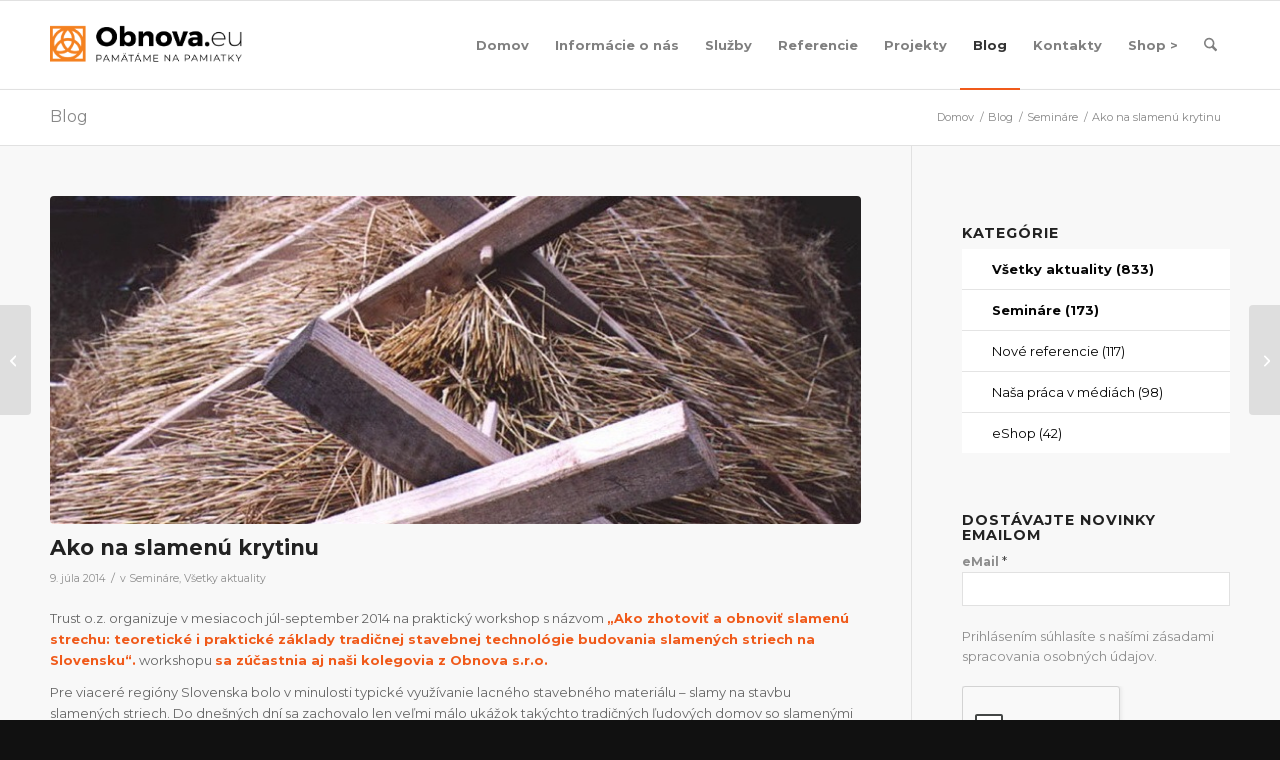

--- FILE ---
content_type: text/html; charset=UTF-8
request_url: https://www.obnova.eu/ako-na-slamenu-krytinu/
body_size: 38002
content:
<!DOCTYPE html>
<html lang="sk-SK" class="html_stretched responsive av-preloader-disabled  html_header_top html_logo_left html_main_nav_header html_menu_right html_slim html_header_sticky html_header_shrinking html_mobile_menu_tablet html_header_searchicon html_content_align_center html_header_unstick_top html_header_stretch_disabled html_av-submenu-hidden html_av-submenu-display-click html_av-overlay-side html_av-overlay-side-classic html_av-submenu-clone html_entry_id_6180 av-cookies-consent-show-message-bar av-cookies-cookie-consent-enabled av-cookies-can-opt-out av-cookies-user-silent-accept avia-cookie-check-browser-settings av-no-preview av-default-lightbox html_text_menu_active av-mobile-menu-switch-default">
<head>
<meta charset="UTF-8" />


<!-- mobile setting -->
<meta name="viewport" content="width=device-width, initial-scale=1">

<!-- Scripts/CSS and wp_head hook -->
<meta name='robots' content='index, follow, max-image-preview:large, max-snippet:-1, max-video-preview:-1' />
<!-- Speed of this site is optimised by WP Performance Score Booster plugin v2.2.3 - https://dipakgajjar.com/wp-performance-score-booster/ -->

				<script type='text/javascript'>

				function avia_cookie_check_sessionStorage()
				{
					//	FF throws error when all cookies blocked !!
					var sessionBlocked = false;
					try
					{
						var test = sessionStorage.getItem( 'aviaCookieRefused' ) != null;
					}
					catch(e)
					{
						sessionBlocked = true;
					}

					var aviaCookieRefused = ! sessionBlocked ? sessionStorage.getItem( 'aviaCookieRefused' ) : null;

					var html = document.getElementsByTagName('html')[0];

					/**
					 * Set a class to avoid calls to sessionStorage
					 */
					if( sessionBlocked || aviaCookieRefused )
					{
						if( html.className.indexOf('av-cookies-session-refused') < 0 )
						{
							html.className += ' av-cookies-session-refused';
						}
					}

					if( sessionBlocked || aviaCookieRefused || document.cookie.match(/aviaCookieConsent/) )
					{
						if( html.className.indexOf('av-cookies-user-silent-accept') >= 0 )
						{
							 html.className = html.className.replace(/\bav-cookies-user-silent-accept\b/g, '');
						}
					}
				}

				avia_cookie_check_sessionStorage();

			</script>
			<meta property="og:title" content="Ako na slamenú krytinu"/>
<meta property="og:description" content="Trust o.z. organizuje v mesiacoch júl-september 2014 na praktický workshop s názvom „Ako zhotoviť a obnoviť slamenú strechu: teoretické i praktick"/>
<meta property="og:image" content="https://www.obnova.eu/wp-content/uploads/2014/07/slamena_strecha.jpg"/>
<meta property="og:image:width" content="795" />
<meta property="og:image:height" content="535" />
<meta property="og:type" content="article"/>
<meta property="og:article:published_time" content="2014-07-09 10:17:46"/>
<meta property="og:article:modified_time" content="2019-01-28 18:20:03"/>
<meta property="og:article:tag" content="Bartosova Lehotka"/>
<meta property="og:article:tag" content="Hont"/>
<meta property="og:article:tag" content="Hrusov"/>
<meta property="og:article:tag" content="komunita"/>
<meta property="og:article:tag" content="Kremnica"/>
<meta property="og:article:tag" content="krytina"/>
<meta property="og:article:tag" content="seminar"/>
<meta property="og:article:tag" content="slama"/>
<meta property="og:article:tag" content="slamena strecha"/>
<meta property="og:article:tag" content="Tekov"/>
<meta property="og:article:tag" content="tradicne technologie"/>
<meta property="og:article:tag" content="workshop"/>
<meta name="twitter:card" content="summary">
<meta name="twitter:title" content="Ako na slamenú krytinu"/>
<meta name="twitter:description" content="Trust o.z. organizuje v mesiacoch júl-september 2014 na praktický workshop s názvom „Ako zhotoviť a obnoviť slamenú strechu: teoretické i praktick"/>
<meta name="twitter:image" content="https://www.obnova.eu/wp-content/uploads/2014/07/slamena_strecha.jpg"/>
<meta name="author" content="Michal Hrcka"/>

	<!-- This site is optimized with the Yoast SEO plugin v26.8 - https://yoast.com/product/yoast-seo-wordpress/ -->
	<title>Ako na slamenú krytinu - Obnova s.r.o.</title>
	<link rel="canonical" href="https://www.obnova.eu/ako-na-slamenu-krytinu/" />
	<meta property="og:url" content="https://www.obnova.eu/ako-na-slamenu-krytinu/" />
	<meta property="og:site_name" content="Obnova s.r.o." />
	<meta property="article:publisher" content="https://www.facebook.com/www.obnova.eu/" />
	<meta property="article:published_time" content="2014-07-09T09:17:46+00:00" />
	<meta property="article:modified_time" content="2019-01-28T17:20:03+00:00" />
	<meta property="og:image" content="https://www.obnova.eu/wp-content/uploads/2014/07/slamena_strecha.jpg" />
	<meta property="og:image:width" content="795" />
	<meta property="og:image:height" content="535" />
	<meta property="og:image:type" content="image/jpeg" />
	<meta name="author" content="Michal Hrcka" />
	<meta name="twitter:creator" content="@obnova" />
	<meta name="twitter:site" content="@obnova" />
	<meta name="twitter:label1" content="Autor" />
	<meta name="twitter:data1" content="Michal Hrcka" />
	<meta name="twitter:label2" content="Predpokladaný čas čítania" />
	<meta name="twitter:data2" content="1 minúta" />
	<script type="application/ld+json" class="yoast-schema-graph">{"@context":"https://schema.org","@graph":[{"@type":"Article","@id":"https://www.obnova.eu/ako-na-slamenu-krytinu/#article","isPartOf":{"@id":"https://www.obnova.eu/ako-na-slamenu-krytinu/"},"author":{"name":"Michal Hrcka","@id":"https://www.obnova.eu/#/schema/person/d421ed4633633c3ea3306eea4152f634"},"headline":"Ako na slamenú krytinu","datePublished":"2014-07-09T09:17:46+00:00","dateModified":"2019-01-28T17:20:03+00:00","mainEntityOfPage":{"@id":"https://www.obnova.eu/ako-na-slamenu-krytinu/"},"wordCount":300,"publisher":{"@id":"https://www.obnova.eu/#organization"},"image":{"@id":"https://www.obnova.eu/ako-na-slamenu-krytinu/#primaryimage"},"thumbnailUrl":"https://www.obnova.eu/wp-content/uploads/2014/07/slamena_strecha.jpg","keywords":["Bartosova Lehotka","Hont","Hrusov","komunita","Kremnica","krytina","seminar","slama","slamena strecha","Tekov","tradicne technologie","workshop"],"articleSection":["Semináre","Všetky aktuality"],"inLanguage":"sk-SK"},{"@type":"WebPage","@id":"https://www.obnova.eu/ako-na-slamenu-krytinu/","url":"https://www.obnova.eu/ako-na-slamenu-krytinu/","name":"Ako na slamenú krytinu - Obnova s.r.o.","isPartOf":{"@id":"https://www.obnova.eu/#website"},"primaryImageOfPage":{"@id":"https://www.obnova.eu/ako-na-slamenu-krytinu/#primaryimage"},"image":{"@id":"https://www.obnova.eu/ako-na-slamenu-krytinu/#primaryimage"},"thumbnailUrl":"https://www.obnova.eu/wp-content/uploads/2014/07/slamena_strecha.jpg","datePublished":"2014-07-09T09:17:46+00:00","dateModified":"2019-01-28T17:20:03+00:00","breadcrumb":{"@id":"https://www.obnova.eu/ako-na-slamenu-krytinu/#breadcrumb"},"inLanguage":"sk-SK","potentialAction":[{"@type":"ReadAction","target":["https://www.obnova.eu/ako-na-slamenu-krytinu/"]}]},{"@type":"ImageObject","inLanguage":"sk-SK","@id":"https://www.obnova.eu/ako-na-slamenu-krytinu/#primaryimage","url":"https://www.obnova.eu/wp-content/uploads/2014/07/slamena_strecha.jpg","contentUrl":"https://www.obnova.eu/wp-content/uploads/2014/07/slamena_strecha.jpg","width":795,"height":535},{"@type":"BreadcrumbList","@id":"https://www.obnova.eu/ako-na-slamenu-krytinu/#breadcrumb","itemListElement":[{"@type":"ListItem","position":1,"name":"Home","item":"https://www.obnova.eu/obnova-s-r-o-pamatame-na-pamiatky/"},{"@type":"ListItem","position":2,"name":"Ako na slamenú krytinu"}]},{"@type":"WebSite","@id":"https://www.obnova.eu/#website","url":"https://www.obnova.eu/","name":"Obnova s.r.o.","description":"Pamätáme na pamiatky","publisher":{"@id":"https://www.obnova.eu/#organization"},"potentialAction":[{"@type":"SearchAction","target":{"@type":"EntryPoint","urlTemplate":"https://www.obnova.eu/?s={search_term_string}"},"query-input":{"@type":"PropertyValueSpecification","valueRequired":true,"valueName":"search_term_string"}}],"inLanguage":"sk-SK"},{"@type":"Organization","@id":"https://www.obnova.eu/#organization","name":"Obnova s.r.o.","url":"https://www.obnova.eu/","logo":{"@type":"ImageObject","inLanguage":"sk-SK","@id":"https://www.obnova.eu/#/schema/logo/image/","url":"https://www.obnova.eu/wp-content/uploads/2017/01/logo-obnova.eu-dvojfarebne-siroky-okraj500.jpg","contentUrl":"https://www.obnova.eu/wp-content/uploads/2017/01/logo-obnova.eu-dvojfarebne-siroky-okraj500.jpg","width":500,"height":548,"caption":"Obnova s.r.o."},"image":{"@id":"https://www.obnova.eu/#/schema/logo/image/"},"sameAs":["https://www.facebook.com/www.obnova.eu/","https://x.com/obnova","https://www.instagram.com/michal_hrcka_obnova/","https://www.linkedin.com/company-beta/951143/","https://sk.pinterest.com/obnova/obnova-life/","https://www.youtube.com/channel/UCkJTJ47b6h-c-bIiA5QYaoA"]},{"@type":"Person","@id":"https://www.obnova.eu/#/schema/person/d421ed4633633c3ea3306eea4152f634","name":"Michal Hrcka","image":{"@type":"ImageObject","inLanguage":"sk-SK","@id":"https://www.obnova.eu/#/schema/person/image/","url":"https://secure.gravatar.com/avatar/ef429ff4f955d6618a52e0281df58104ba3384b1577c9827fe0520011cf50f68?s=96&r=g","contentUrl":"https://secure.gravatar.com/avatar/ef429ff4f955d6618a52e0281df58104ba3384b1577c9827fe0520011cf50f68?s=96&r=g","caption":"Michal Hrcka"},"description":"Narodil sa v Ružomberku, žil v Martine, Liptovskom Mikuláši a žije v Banskej Štiavnici. Absolvoval odbor reštaurátorské a konzervátorské práce kameňa, omietok, štukových prvkov na SPŠ Samuela Mikovíniho v Banskej Štiavnici. Neskôr múzejnú konzerváciu na Univerzite Mateja Bela v Banskej Bystrici a pedagogické štúdia na Vysokej škole výtvarných umení v Bratislave. Je externým doktorandom na Stavebnej fakulte STU v Bratislave na pracovisku CETOP – Centrum pre technológiu ochrany pamiatok. Dohovorí sa po anglicky a rozumie trochu nemecky. V spoločnosti sa stará o konzervátorskú, reštaurátorskú a umelecko-remeselnú časť realizácií a tiež činnosti vyplývajúce z vedenia spoločnosti. Viac: https://www.obnova.eu/info/ludia/michal-hrcka/","url":"https://www.obnova.eu/author/harp/"}]}</script>
	<!-- / Yoast SEO plugin. -->


<link rel='dns-prefetch' href='//static.addtoany.com' />
<link rel='dns-prefetch' href='//www.googletagmanager.com' />
<link rel="alternate" type="application/rss+xml" title="RSS kanál: Obnova s.r.o. &raquo;" href="https://www.obnova.eu/feed/" />
<link rel="alternate" type="application/rss+xml" title="RSS kanál komentárov webu Obnova s.r.o. &raquo;" href="https://www.obnova.eu/comments/feed/" />
<link rel="alternate" title="oEmbed (JSON)" type="application/json+oembed" href="https://www.obnova.eu/wp-json/oembed/1.0/embed?url=https%3A%2F%2Fwww.obnova.eu%2Fako-na-slamenu-krytinu%2F" />
<link rel="alternate" title="oEmbed (XML)" type="text/xml+oembed" href="https://www.obnova.eu/wp-json/oembed/1.0/embed?url=https%3A%2F%2Fwww.obnova.eu%2Fako-na-slamenu-krytinu%2F&#038;format=xml" />

<!-- google webfont font replacement -->

			<script type='text/javascript'>

				(function() {

					/*	check if webfonts are disabled by user setting via cookie - or user must opt in.	*/
					var html = document.getElementsByTagName('html')[0];
					var cookie_check = html.className.indexOf('av-cookies-needs-opt-in') >= 0 || html.className.indexOf('av-cookies-can-opt-out') >= 0;
					var allow_continue = true;
					var silent_accept_cookie = html.className.indexOf('av-cookies-user-silent-accept') >= 0;

					if( cookie_check && ! silent_accept_cookie )
					{
						if( ! document.cookie.match(/aviaCookieConsent/) || html.className.indexOf('av-cookies-session-refused') >= 0 )
						{
							allow_continue = false;
						}
						else
						{
							if( ! document.cookie.match(/aviaPrivacyRefuseCookiesHideBar/) )
							{
								allow_continue = false;
							}
							else if( ! document.cookie.match(/aviaPrivacyEssentialCookiesEnabled/) )
							{
								allow_continue = false;
							}
							else if( document.cookie.match(/aviaPrivacyGoogleWebfontsDisabled/) )
							{
								allow_continue = false;
							}
						}
					}

					if( allow_continue )
					{
						var f = document.createElement('link');

						f.type 	= 'text/css';
						f.rel 	= 'stylesheet';
						f.href 	= 'https://fonts.googleapis.com/css?family=Montserrat&display=auto';
						f.id 	= 'avia-google-webfont';

						document.getElementsByTagName('head')[0].appendChild(f);
					}
				})();

			</script>
			<style id='wp-img-auto-sizes-contain-inline-css' type='text/css'>
img:is([sizes=auto i],[sizes^="auto," i]){contain-intrinsic-size:3000px 1500px}
/*# sourceURL=wp-img-auto-sizes-contain-inline-css */
</style>
<link rel='stylesheet' id='sbi_styles-css' href='https://www.obnova.eu/wp-content/plugins/instagram-feed/css/sbi-styles.min.css' type='text/css' media='all' />
<style id='wp-block-library-inline-css' type='text/css'>
:root{--wp-block-synced-color:#7a00df;--wp-block-synced-color--rgb:122,0,223;--wp-bound-block-color:var(--wp-block-synced-color);--wp-editor-canvas-background:#ddd;--wp-admin-theme-color:#007cba;--wp-admin-theme-color--rgb:0,124,186;--wp-admin-theme-color-darker-10:#006ba1;--wp-admin-theme-color-darker-10--rgb:0,107,160.5;--wp-admin-theme-color-darker-20:#005a87;--wp-admin-theme-color-darker-20--rgb:0,90,135;--wp-admin-border-width-focus:2px}@media (min-resolution:192dpi){:root{--wp-admin-border-width-focus:1.5px}}.wp-element-button{cursor:pointer}:root .has-very-light-gray-background-color{background-color:#eee}:root .has-very-dark-gray-background-color{background-color:#313131}:root .has-very-light-gray-color{color:#eee}:root .has-very-dark-gray-color{color:#313131}:root .has-vivid-green-cyan-to-vivid-cyan-blue-gradient-background{background:linear-gradient(135deg,#00d084,#0693e3)}:root .has-purple-crush-gradient-background{background:linear-gradient(135deg,#34e2e4,#4721fb 50%,#ab1dfe)}:root .has-hazy-dawn-gradient-background{background:linear-gradient(135deg,#faaca8,#dad0ec)}:root .has-subdued-olive-gradient-background{background:linear-gradient(135deg,#fafae1,#67a671)}:root .has-atomic-cream-gradient-background{background:linear-gradient(135deg,#fdd79a,#004a59)}:root .has-nightshade-gradient-background{background:linear-gradient(135deg,#330968,#31cdcf)}:root .has-midnight-gradient-background{background:linear-gradient(135deg,#020381,#2874fc)}:root{--wp--preset--font-size--normal:16px;--wp--preset--font-size--huge:42px}.has-regular-font-size{font-size:1em}.has-larger-font-size{font-size:2.625em}.has-normal-font-size{font-size:var(--wp--preset--font-size--normal)}.has-huge-font-size{font-size:var(--wp--preset--font-size--huge)}.has-text-align-center{text-align:center}.has-text-align-left{text-align:left}.has-text-align-right{text-align:right}.has-fit-text{white-space:nowrap!important}#end-resizable-editor-section{display:none}.aligncenter{clear:both}.items-justified-left{justify-content:flex-start}.items-justified-center{justify-content:center}.items-justified-right{justify-content:flex-end}.items-justified-space-between{justify-content:space-between}.screen-reader-text{border:0;clip-path:inset(50%);height:1px;margin:-1px;overflow:hidden;padding:0;position:absolute;width:1px;word-wrap:normal!important}.screen-reader-text:focus{background-color:#ddd;clip-path:none;color:#444;display:block;font-size:1em;height:auto;left:5px;line-height:normal;padding:15px 23px 14px;text-decoration:none;top:5px;width:auto;z-index:100000}html :where(.has-border-color){border-style:solid}html :where([style*=border-top-color]){border-top-style:solid}html :where([style*=border-right-color]){border-right-style:solid}html :where([style*=border-bottom-color]){border-bottom-style:solid}html :where([style*=border-left-color]){border-left-style:solid}html :where([style*=border-width]){border-style:solid}html :where([style*=border-top-width]){border-top-style:solid}html :where([style*=border-right-width]){border-right-style:solid}html :where([style*=border-bottom-width]){border-bottom-style:solid}html :where([style*=border-left-width]){border-left-style:solid}html :where(img[class*=wp-image-]){height:auto;max-width:100%}:where(figure){margin:0 0 1em}html :where(.is-position-sticky){--wp-admin--admin-bar--position-offset:var(--wp-admin--admin-bar--height,0px)}@media screen and (max-width:600px){html :where(.is-position-sticky){--wp-admin--admin-bar--position-offset:0px}}

/*# sourceURL=wp-block-library-inline-css */
</style><style id='global-styles-inline-css' type='text/css'>
:root{--wp--preset--aspect-ratio--square: 1;--wp--preset--aspect-ratio--4-3: 4/3;--wp--preset--aspect-ratio--3-4: 3/4;--wp--preset--aspect-ratio--3-2: 3/2;--wp--preset--aspect-ratio--2-3: 2/3;--wp--preset--aspect-ratio--16-9: 16/9;--wp--preset--aspect-ratio--9-16: 9/16;--wp--preset--color--black: #000000;--wp--preset--color--cyan-bluish-gray: #abb8c3;--wp--preset--color--white: #ffffff;--wp--preset--color--pale-pink: #f78da7;--wp--preset--color--vivid-red: #cf2e2e;--wp--preset--color--luminous-vivid-orange: #ff6900;--wp--preset--color--luminous-vivid-amber: #fcb900;--wp--preset--color--light-green-cyan: #7bdcb5;--wp--preset--color--vivid-green-cyan: #00d084;--wp--preset--color--pale-cyan-blue: #8ed1fc;--wp--preset--color--vivid-cyan-blue: #0693e3;--wp--preset--color--vivid-purple: #9b51e0;--wp--preset--color--metallic-red: #b02b2c;--wp--preset--color--maximum-yellow-red: #edae44;--wp--preset--color--yellow-sun: #eeee22;--wp--preset--color--palm-leaf: #83a846;--wp--preset--color--aero: #7bb0e7;--wp--preset--color--old-lavender: #745f7e;--wp--preset--color--steel-teal: #5f8789;--wp--preset--color--raspberry-pink: #d65799;--wp--preset--color--medium-turquoise: #4ecac2;--wp--preset--gradient--vivid-cyan-blue-to-vivid-purple: linear-gradient(135deg,rgb(6,147,227) 0%,rgb(155,81,224) 100%);--wp--preset--gradient--light-green-cyan-to-vivid-green-cyan: linear-gradient(135deg,rgb(122,220,180) 0%,rgb(0,208,130) 100%);--wp--preset--gradient--luminous-vivid-amber-to-luminous-vivid-orange: linear-gradient(135deg,rgb(252,185,0) 0%,rgb(255,105,0) 100%);--wp--preset--gradient--luminous-vivid-orange-to-vivid-red: linear-gradient(135deg,rgb(255,105,0) 0%,rgb(207,46,46) 100%);--wp--preset--gradient--very-light-gray-to-cyan-bluish-gray: linear-gradient(135deg,rgb(238,238,238) 0%,rgb(169,184,195) 100%);--wp--preset--gradient--cool-to-warm-spectrum: linear-gradient(135deg,rgb(74,234,220) 0%,rgb(151,120,209) 20%,rgb(207,42,186) 40%,rgb(238,44,130) 60%,rgb(251,105,98) 80%,rgb(254,248,76) 100%);--wp--preset--gradient--blush-light-purple: linear-gradient(135deg,rgb(255,206,236) 0%,rgb(152,150,240) 100%);--wp--preset--gradient--blush-bordeaux: linear-gradient(135deg,rgb(254,205,165) 0%,rgb(254,45,45) 50%,rgb(107,0,62) 100%);--wp--preset--gradient--luminous-dusk: linear-gradient(135deg,rgb(255,203,112) 0%,rgb(199,81,192) 50%,rgb(65,88,208) 100%);--wp--preset--gradient--pale-ocean: linear-gradient(135deg,rgb(255,245,203) 0%,rgb(182,227,212) 50%,rgb(51,167,181) 100%);--wp--preset--gradient--electric-grass: linear-gradient(135deg,rgb(202,248,128) 0%,rgb(113,206,126) 100%);--wp--preset--gradient--midnight: linear-gradient(135deg,rgb(2,3,129) 0%,rgb(40,116,252) 100%);--wp--preset--font-size--small: 1rem;--wp--preset--font-size--medium: 1.125rem;--wp--preset--font-size--large: 1.75rem;--wp--preset--font-size--x-large: clamp(1.75rem, 3vw, 2.25rem);--wp--preset--spacing--20: 0.44rem;--wp--preset--spacing--30: 0.67rem;--wp--preset--spacing--40: 1rem;--wp--preset--spacing--50: 1.5rem;--wp--preset--spacing--60: 2.25rem;--wp--preset--spacing--70: 3.38rem;--wp--preset--spacing--80: 5.06rem;--wp--preset--shadow--natural: 6px 6px 9px rgba(0, 0, 0, 0.2);--wp--preset--shadow--deep: 12px 12px 50px rgba(0, 0, 0, 0.4);--wp--preset--shadow--sharp: 6px 6px 0px rgba(0, 0, 0, 0.2);--wp--preset--shadow--outlined: 6px 6px 0px -3px rgb(255, 255, 255), 6px 6px rgb(0, 0, 0);--wp--preset--shadow--crisp: 6px 6px 0px rgb(0, 0, 0);}:root { --wp--style--global--content-size: 800px;--wp--style--global--wide-size: 1130px; }:where(body) { margin: 0; }.wp-site-blocks > .alignleft { float: left; margin-right: 2em; }.wp-site-blocks > .alignright { float: right; margin-left: 2em; }.wp-site-blocks > .aligncenter { justify-content: center; margin-left: auto; margin-right: auto; }:where(.is-layout-flex){gap: 0.5em;}:where(.is-layout-grid){gap: 0.5em;}.is-layout-flow > .alignleft{float: left;margin-inline-start: 0;margin-inline-end: 2em;}.is-layout-flow > .alignright{float: right;margin-inline-start: 2em;margin-inline-end: 0;}.is-layout-flow > .aligncenter{margin-left: auto !important;margin-right: auto !important;}.is-layout-constrained > .alignleft{float: left;margin-inline-start: 0;margin-inline-end: 2em;}.is-layout-constrained > .alignright{float: right;margin-inline-start: 2em;margin-inline-end: 0;}.is-layout-constrained > .aligncenter{margin-left: auto !important;margin-right: auto !important;}.is-layout-constrained > :where(:not(.alignleft):not(.alignright):not(.alignfull)){max-width: var(--wp--style--global--content-size);margin-left: auto !important;margin-right: auto !important;}.is-layout-constrained > .alignwide{max-width: var(--wp--style--global--wide-size);}body .is-layout-flex{display: flex;}.is-layout-flex{flex-wrap: wrap;align-items: center;}.is-layout-flex > :is(*, div){margin: 0;}body .is-layout-grid{display: grid;}.is-layout-grid > :is(*, div){margin: 0;}body{padding-top: 0px;padding-right: 0px;padding-bottom: 0px;padding-left: 0px;}a:where(:not(.wp-element-button)){text-decoration: underline;}:root :where(.wp-element-button, .wp-block-button__link){background-color: #32373c;border-width: 0;color: #fff;font-family: inherit;font-size: inherit;font-style: inherit;font-weight: inherit;letter-spacing: inherit;line-height: inherit;padding-top: calc(0.667em + 2px);padding-right: calc(1.333em + 2px);padding-bottom: calc(0.667em + 2px);padding-left: calc(1.333em + 2px);text-decoration: none;text-transform: inherit;}.has-black-color{color: var(--wp--preset--color--black) !important;}.has-cyan-bluish-gray-color{color: var(--wp--preset--color--cyan-bluish-gray) !important;}.has-white-color{color: var(--wp--preset--color--white) !important;}.has-pale-pink-color{color: var(--wp--preset--color--pale-pink) !important;}.has-vivid-red-color{color: var(--wp--preset--color--vivid-red) !important;}.has-luminous-vivid-orange-color{color: var(--wp--preset--color--luminous-vivid-orange) !important;}.has-luminous-vivid-amber-color{color: var(--wp--preset--color--luminous-vivid-amber) !important;}.has-light-green-cyan-color{color: var(--wp--preset--color--light-green-cyan) !important;}.has-vivid-green-cyan-color{color: var(--wp--preset--color--vivid-green-cyan) !important;}.has-pale-cyan-blue-color{color: var(--wp--preset--color--pale-cyan-blue) !important;}.has-vivid-cyan-blue-color{color: var(--wp--preset--color--vivid-cyan-blue) !important;}.has-vivid-purple-color{color: var(--wp--preset--color--vivid-purple) !important;}.has-metallic-red-color{color: var(--wp--preset--color--metallic-red) !important;}.has-maximum-yellow-red-color{color: var(--wp--preset--color--maximum-yellow-red) !important;}.has-yellow-sun-color{color: var(--wp--preset--color--yellow-sun) !important;}.has-palm-leaf-color{color: var(--wp--preset--color--palm-leaf) !important;}.has-aero-color{color: var(--wp--preset--color--aero) !important;}.has-old-lavender-color{color: var(--wp--preset--color--old-lavender) !important;}.has-steel-teal-color{color: var(--wp--preset--color--steel-teal) !important;}.has-raspberry-pink-color{color: var(--wp--preset--color--raspberry-pink) !important;}.has-medium-turquoise-color{color: var(--wp--preset--color--medium-turquoise) !important;}.has-black-background-color{background-color: var(--wp--preset--color--black) !important;}.has-cyan-bluish-gray-background-color{background-color: var(--wp--preset--color--cyan-bluish-gray) !important;}.has-white-background-color{background-color: var(--wp--preset--color--white) !important;}.has-pale-pink-background-color{background-color: var(--wp--preset--color--pale-pink) !important;}.has-vivid-red-background-color{background-color: var(--wp--preset--color--vivid-red) !important;}.has-luminous-vivid-orange-background-color{background-color: var(--wp--preset--color--luminous-vivid-orange) !important;}.has-luminous-vivid-amber-background-color{background-color: var(--wp--preset--color--luminous-vivid-amber) !important;}.has-light-green-cyan-background-color{background-color: var(--wp--preset--color--light-green-cyan) !important;}.has-vivid-green-cyan-background-color{background-color: var(--wp--preset--color--vivid-green-cyan) !important;}.has-pale-cyan-blue-background-color{background-color: var(--wp--preset--color--pale-cyan-blue) !important;}.has-vivid-cyan-blue-background-color{background-color: var(--wp--preset--color--vivid-cyan-blue) !important;}.has-vivid-purple-background-color{background-color: var(--wp--preset--color--vivid-purple) !important;}.has-metallic-red-background-color{background-color: var(--wp--preset--color--metallic-red) !important;}.has-maximum-yellow-red-background-color{background-color: var(--wp--preset--color--maximum-yellow-red) !important;}.has-yellow-sun-background-color{background-color: var(--wp--preset--color--yellow-sun) !important;}.has-palm-leaf-background-color{background-color: var(--wp--preset--color--palm-leaf) !important;}.has-aero-background-color{background-color: var(--wp--preset--color--aero) !important;}.has-old-lavender-background-color{background-color: var(--wp--preset--color--old-lavender) !important;}.has-steel-teal-background-color{background-color: var(--wp--preset--color--steel-teal) !important;}.has-raspberry-pink-background-color{background-color: var(--wp--preset--color--raspberry-pink) !important;}.has-medium-turquoise-background-color{background-color: var(--wp--preset--color--medium-turquoise) !important;}.has-black-border-color{border-color: var(--wp--preset--color--black) !important;}.has-cyan-bluish-gray-border-color{border-color: var(--wp--preset--color--cyan-bluish-gray) !important;}.has-white-border-color{border-color: var(--wp--preset--color--white) !important;}.has-pale-pink-border-color{border-color: var(--wp--preset--color--pale-pink) !important;}.has-vivid-red-border-color{border-color: var(--wp--preset--color--vivid-red) !important;}.has-luminous-vivid-orange-border-color{border-color: var(--wp--preset--color--luminous-vivid-orange) !important;}.has-luminous-vivid-amber-border-color{border-color: var(--wp--preset--color--luminous-vivid-amber) !important;}.has-light-green-cyan-border-color{border-color: var(--wp--preset--color--light-green-cyan) !important;}.has-vivid-green-cyan-border-color{border-color: var(--wp--preset--color--vivid-green-cyan) !important;}.has-pale-cyan-blue-border-color{border-color: var(--wp--preset--color--pale-cyan-blue) !important;}.has-vivid-cyan-blue-border-color{border-color: var(--wp--preset--color--vivid-cyan-blue) !important;}.has-vivid-purple-border-color{border-color: var(--wp--preset--color--vivid-purple) !important;}.has-metallic-red-border-color{border-color: var(--wp--preset--color--metallic-red) !important;}.has-maximum-yellow-red-border-color{border-color: var(--wp--preset--color--maximum-yellow-red) !important;}.has-yellow-sun-border-color{border-color: var(--wp--preset--color--yellow-sun) !important;}.has-palm-leaf-border-color{border-color: var(--wp--preset--color--palm-leaf) !important;}.has-aero-border-color{border-color: var(--wp--preset--color--aero) !important;}.has-old-lavender-border-color{border-color: var(--wp--preset--color--old-lavender) !important;}.has-steel-teal-border-color{border-color: var(--wp--preset--color--steel-teal) !important;}.has-raspberry-pink-border-color{border-color: var(--wp--preset--color--raspberry-pink) !important;}.has-medium-turquoise-border-color{border-color: var(--wp--preset--color--medium-turquoise) !important;}.has-vivid-cyan-blue-to-vivid-purple-gradient-background{background: var(--wp--preset--gradient--vivid-cyan-blue-to-vivid-purple) !important;}.has-light-green-cyan-to-vivid-green-cyan-gradient-background{background: var(--wp--preset--gradient--light-green-cyan-to-vivid-green-cyan) !important;}.has-luminous-vivid-amber-to-luminous-vivid-orange-gradient-background{background: var(--wp--preset--gradient--luminous-vivid-amber-to-luminous-vivid-orange) !important;}.has-luminous-vivid-orange-to-vivid-red-gradient-background{background: var(--wp--preset--gradient--luminous-vivid-orange-to-vivid-red) !important;}.has-very-light-gray-to-cyan-bluish-gray-gradient-background{background: var(--wp--preset--gradient--very-light-gray-to-cyan-bluish-gray) !important;}.has-cool-to-warm-spectrum-gradient-background{background: var(--wp--preset--gradient--cool-to-warm-spectrum) !important;}.has-blush-light-purple-gradient-background{background: var(--wp--preset--gradient--blush-light-purple) !important;}.has-blush-bordeaux-gradient-background{background: var(--wp--preset--gradient--blush-bordeaux) !important;}.has-luminous-dusk-gradient-background{background: var(--wp--preset--gradient--luminous-dusk) !important;}.has-pale-ocean-gradient-background{background: var(--wp--preset--gradient--pale-ocean) !important;}.has-electric-grass-gradient-background{background: var(--wp--preset--gradient--electric-grass) !important;}.has-midnight-gradient-background{background: var(--wp--preset--gradient--midnight) !important;}.has-small-font-size{font-size: var(--wp--preset--font-size--small) !important;}.has-medium-font-size{font-size: var(--wp--preset--font-size--medium) !important;}.has-large-font-size{font-size: var(--wp--preset--font-size--large) !important;}.has-x-large-font-size{font-size: var(--wp--preset--font-size--x-large) !important;}
/*# sourceURL=global-styles-inline-css */
</style>

<link rel='stylesheet' id='zfwca-style-css' href='https://www.obnova.eu/wp-content/plugins/zf-wrodpress-category-accordion/assets/core/css/style.css' type='text/css' media='all' />
<link rel='stylesheet' id='hollerbox-popups-css' href='https://www.obnova.eu/wp-content/plugins/holler-box/assets/css/popups.css' type='text/css' media='all' />
<link rel='stylesheet' id='taxopress-frontend-css-css' href='https://www.obnova.eu/wp-content/plugins/simple-tags/assets/frontend/css/frontend.css' type='text/css' media='all' />
<link rel='stylesheet' id='addtoany-css' href='https://www.obnova.eu/wp-content/plugins/add-to-any/addtoany.min.css' type='text/css' media='all' />
<link rel='stylesheet' id='avia-merged-styles-css' href='https://www.obnova.eu/wp-content/uploads/dynamic_avia/avia-merged-styles-dbe148de34cd32329fe621f22fa68d74---my_stamp.css' type='text/css' media='all' />
<script type="text/javascript" src="https://www.obnova.eu/wp-includes/js/jquery/jquery.min.js" id="jquery-core-js"></script>
<script type="text/javascript" src="https://www.obnova.eu/wp-includes/js/jquery/jquery-migrate.min.js" id="jquery-migrate-js"></script>
<script type="text/javascript" id="addtoany-core-js-before">
/* <![CDATA[ */
window.a2a_config=window.a2a_config||{};a2a_config.callbacks=[];a2a_config.overlays=[];a2a_config.templates={};a2a_localize = {
	Share: "Share",
	Save: "Save",
	Subscribe: "Subscribe",
	Email: "Email",
	Bookmark: "Bookmark",
	ShowAll: "Show all",
	ShowLess: "Show less",
	FindServices: "Find service(s)",
	FindAnyServiceToAddTo: "Instantly find any service to add to",
	PoweredBy: "Powered by",
	ShareViaEmail: "Share via email",
	SubscribeViaEmail: "Subscribe via email",
	BookmarkInYourBrowser: "Bookmark in your browser",
	BookmarkInstructions: "Press Ctrl+D or \u2318+D to bookmark this page",
	AddToYourFavorites: "Add to your favorites",
	SendFromWebOrProgram: "Send from any email address or email program",
	EmailProgram: "Email program",
	More: "More&#8230;",
	ThanksForSharing: "Thanks for sharing!",
	ThanksForFollowing: "Thanks for following!"
};

a2a_config.icon_color="#e2e2e2,#757575";

//# sourceURL=addtoany-core-js-before
/* ]]> */
</script>
<script type="text/javascript" defer src="https://static.addtoany.com/menu/page.js" id="addtoany-core-js"></script>
<script type="text/javascript" defer src="https://www.obnova.eu/wp-content/plugins/add-to-any/addtoany.min.js" id="addtoany-jquery-js"></script>
<script type="text/javascript" id="image-watermark-no-right-click-js-before">
/* <![CDATA[ */
var iwArgsNoRightClick = {"rightclick":"N","draganddrop":"N","devtools":"Y","enableToast":"Y","toastMessage":"This content is protected"};

//# sourceURL=image-watermark-no-right-click-js-before
/* ]]> */
</script>
<script type="text/javascript" src="https://www.obnova.eu/wp-content/plugins/image-watermark/js/no-right-click.js" id="image-watermark-no-right-click-js"></script>
<script type="text/javascript" src="https://www.obnova.eu/wp-content/plugins/simple-tags/assets/frontend/js/frontend.js" id="taxopress-frontend-js-js"></script>

<!-- Google tag (gtag.js) snippet added by Site Kit -->
<!-- Google Analytics snippet added by Site Kit -->
<script type="text/javascript" src="https://www.googletagmanager.com/gtag/js?id=GT-NNZR7BV" id="google_gtagjs-js" async></script>
<script type="text/javascript" id="google_gtagjs-js-after">
/* <![CDATA[ */
window.dataLayer = window.dataLayer || [];function gtag(){dataLayer.push(arguments);}
gtag("set","linker",{"domains":["www.obnova.eu"]});
gtag("js", new Date());
gtag("set", "developer_id.dZTNiMT", true);
gtag("config", "GT-NNZR7BV");
//# sourceURL=google_gtagjs-js-after
/* ]]> */
</script>
<script type="text/javascript" src="https://www.obnova.eu/wp-content/uploads/dynamic_avia/avia-head-scripts-df7886ac2fb9574a410d05285be45af0---my_stamp.js" id="avia-head-scripts-js"></script>
<link rel="https://api.w.org/" href="https://www.obnova.eu/wp-json/" /><link rel="alternate" title="JSON" type="application/json" href="https://www.obnova.eu/wp-json/wp/v2/posts/6180" /><link rel="EditURI" type="application/rsd+xml" title="RSD" href="https://www.obnova.eu/xmlrpc.php?rsd" />

<link rel='shortlink' href='https://www.obnova.eu/?p=6180' />
<meta name="generator" content="Site Kit by Google 1.171.0" />		<style id="hollerbox-frontend-styles">

            .no-click {
                cursor: not-allowed;
                /*pointer-events: none;*/
            }

					</style>
		
<link rel="icon" href="https://www.obnova.eu/wp-content/uploads/2017/01/favicon-32x32.png" type="image/png">
<!--[if lt IE 9]><script src="https://www.obnova.eu/wp-content/themes/enfold/js/html5shiv.js"></script><![endif]--><link rel="profile" href="https://gmpg.org/xfn/11" />
<link rel="alternate" type="application/rss+xml" title="Obnova s.r.o. RSS2 Feed" href="https://www.obnova.eu/feed/" />
<link rel="pingback" href="https://www.obnova.eu/xmlrpc.php" />

<!-- To speed up the rendering and to display the site as fast as possible to the user we include some styles and scripts for above the fold content inline -->
<script type="text/javascript">'use strict';var avia_is_mobile=!1;if(/Android|webOS|iPhone|iPad|iPod|BlackBerry|IEMobile|Opera Mini/i.test(navigator.userAgent)&&'ontouchstart' in document.documentElement){avia_is_mobile=!0;document.documentElement.className+=' avia_mobile '}
else{document.documentElement.className+=' avia_desktop '};document.documentElement.className+=' js_active ';(function(){var e=['-webkit-','-moz-','-ms-',''],n='',o=!1,a=!1;for(var t in e){if(e[t]+'transform' in document.documentElement.style){o=!0;n=e[t]+'transform'};if(e[t]+'perspective' in document.documentElement.style){a=!0}};if(o){document.documentElement.className+=' avia_transform '};if(a){document.documentElement.className+=' avia_transform3d '};if(typeof document.getElementsByClassName=='function'&&typeof document.documentElement.getBoundingClientRect=='function'&&avia_is_mobile==!1){if(n&&window.innerHeight>0){setTimeout(function(){var e=0,o={},a=0,t=document.getElementsByClassName('av-parallax'),i=window.pageYOffset||document.documentElement.scrollTop;for(e=0;e<t.length;e++){t[e].style.top='0px';o=t[e].getBoundingClientRect();a=Math.ceil((window.innerHeight+i-o.top)*0.3);t[e].style[n]='translate(0px, '+a+'px)';t[e].style.top='auto';t[e].className+=' enabled-parallax '}},50)}}})();</script><style type="text/css">
		@font-face {font-family: 'entypo-fontello-enfold'; font-weight: normal; font-style: normal; font-display: auto;
		src: url('https://www.obnova.eu/wp-content/themes/enfold/config-templatebuilder/avia-template-builder/assets/fonts/entypo-fontello-enfold/entypo-fontello-enfold.woff2') format('woff2'),
		url('https://www.obnova.eu/wp-content/themes/enfold/config-templatebuilder/avia-template-builder/assets/fonts/entypo-fontello-enfold/entypo-fontello-enfold.woff') format('woff'),
		url('https://www.obnova.eu/wp-content/themes/enfold/config-templatebuilder/avia-template-builder/assets/fonts/entypo-fontello-enfold/entypo-fontello-enfold.ttf') format('truetype'),
		url('https://www.obnova.eu/wp-content/themes/enfold/config-templatebuilder/avia-template-builder/assets/fonts/entypo-fontello-enfold/entypo-fontello-enfold.svg#entypo-fontello-enfold') format('svg'),
		url('https://www.obnova.eu/wp-content/themes/enfold/config-templatebuilder/avia-template-builder/assets/fonts/entypo-fontello-enfold/entypo-fontello-enfold.eot'),
		url('https://www.obnova.eu/wp-content/themes/enfold/config-templatebuilder/avia-template-builder/assets/fonts/entypo-fontello-enfold/entypo-fontello-enfold.eot?#iefix') format('embedded-opentype');
		}

		#top .avia-font-entypo-fontello-enfold, body .avia-font-entypo-fontello-enfold, html body [data-av_iconfont='entypo-fontello-enfold']:before{ font-family: 'entypo-fontello-enfold'; }
		
		@font-face {font-family: 'entypo-fontello'; font-weight: normal; font-style: normal; font-display: auto;
		src: url('https://www.obnova.eu/wp-content/themes/enfold/config-templatebuilder/avia-template-builder/assets/fonts/entypo-fontello/entypo-fontello.woff2') format('woff2'),
		url('https://www.obnova.eu/wp-content/themes/enfold/config-templatebuilder/avia-template-builder/assets/fonts/entypo-fontello/entypo-fontello.woff') format('woff'),
		url('https://www.obnova.eu/wp-content/themes/enfold/config-templatebuilder/avia-template-builder/assets/fonts/entypo-fontello/entypo-fontello.ttf') format('truetype'),
		url('https://www.obnova.eu/wp-content/themes/enfold/config-templatebuilder/avia-template-builder/assets/fonts/entypo-fontello/entypo-fontello.svg#entypo-fontello') format('svg'),
		url('https://www.obnova.eu/wp-content/themes/enfold/config-templatebuilder/avia-template-builder/assets/fonts/entypo-fontello/entypo-fontello.eot'),
		url('https://www.obnova.eu/wp-content/themes/enfold/config-templatebuilder/avia-template-builder/assets/fonts/entypo-fontello/entypo-fontello.eot?#iefix') format('embedded-opentype');
		}

		#top .avia-font-entypo-fontello, body .avia-font-entypo-fontello, html body [data-av_iconfont='entypo-fontello']:before{ font-family: 'entypo-fontello'; }
		</style>

<!--
Debugging Info for Theme support: 

Theme: Enfold
Version: 7.1.3
Installed: enfold
AviaFramework Version: 5.6
AviaBuilder Version: 6.0
aviaElementManager Version: 1.0.1
- - - - - - - - - - -
ChildTheme: Enfold Child
ChildTheme Version: 1.0
ChildTheme Installed: enfold

- - - - - - - - - - -
ML:1024-PU:120-PLA:31
WP:6.9
Compress: CSS:all theme files - JS:all theme files
Updates: enabled - token has changed and not verified
PLAu:28
-->
<link rel='stylesheet' id='mailpoet_public-css' href='https://www.obnova.eu/wp-content/plugins/mailpoet/assets/dist/css/mailpoet-public.eb66e3ab.css' type='text/css' media='all' />
<link rel='stylesheet' id='mailpoet_custom_fonts_0-css' href='https://fonts.googleapis.com/css?family=Abril+FatFace%3A400%2C400i%2C700%2C700i%7CAlegreya%3A400%2C400i%2C700%2C700i%7CAlegreya+Sans%3A400%2C400i%2C700%2C700i%7CAmatic+SC%3A400%2C400i%2C700%2C700i%7CAnonymous+Pro%3A400%2C400i%2C700%2C700i%7CArchitects+Daughter%3A400%2C400i%2C700%2C700i%7CArchivo%3A400%2C400i%2C700%2C700i%7CArchivo+Narrow%3A400%2C400i%2C700%2C700i%7CAsap%3A400%2C400i%2C700%2C700i%7CBarlow%3A400%2C400i%2C700%2C700i%7CBioRhyme%3A400%2C400i%2C700%2C700i%7CBonbon%3A400%2C400i%2C700%2C700i%7CCabin%3A400%2C400i%2C700%2C700i%7CCairo%3A400%2C400i%2C700%2C700i%7CCardo%3A400%2C400i%2C700%2C700i%7CChivo%3A400%2C400i%2C700%2C700i%7CConcert+One%3A400%2C400i%2C700%2C700i%7CCormorant%3A400%2C400i%2C700%2C700i%7CCrimson+Text%3A400%2C400i%2C700%2C700i%7CEczar%3A400%2C400i%2C700%2C700i%7CExo+2%3A400%2C400i%2C700%2C700i%7CFira+Sans%3A400%2C400i%2C700%2C700i%7CFjalla+One%3A400%2C400i%2C700%2C700i%7CFrank+Ruhl+Libre%3A400%2C400i%2C700%2C700i%7CGreat+Vibes%3A400%2C400i%2C700%2C700i&#038;ver=6cf8619fc0414add8e1f5d84cbbb851d' type='text/css' media='all' />
<link rel='stylesheet' id='mailpoet_custom_fonts_1-css' href='https://fonts.googleapis.com/css?family=Heebo%3A400%2C400i%2C700%2C700i%7CIBM+Plex%3A400%2C400i%2C700%2C700i%7CInconsolata%3A400%2C400i%2C700%2C700i%7CIndie+Flower%3A400%2C400i%2C700%2C700i%7CInknut+Antiqua%3A400%2C400i%2C700%2C700i%7CInter%3A400%2C400i%2C700%2C700i%7CKarla%3A400%2C400i%2C700%2C700i%7CLibre+Baskerville%3A400%2C400i%2C700%2C700i%7CLibre+Franklin%3A400%2C400i%2C700%2C700i%7CMontserrat%3A400%2C400i%2C700%2C700i%7CNeuton%3A400%2C400i%2C700%2C700i%7CNotable%3A400%2C400i%2C700%2C700i%7CNothing+You+Could+Do%3A400%2C400i%2C700%2C700i%7CNoto+Sans%3A400%2C400i%2C700%2C700i%7CNunito%3A400%2C400i%2C700%2C700i%7COld+Standard+TT%3A400%2C400i%2C700%2C700i%7COxygen%3A400%2C400i%2C700%2C700i%7CPacifico%3A400%2C400i%2C700%2C700i%7CPoppins%3A400%2C400i%2C700%2C700i%7CProza+Libre%3A400%2C400i%2C700%2C700i%7CPT+Sans%3A400%2C400i%2C700%2C700i%7CPT+Serif%3A400%2C400i%2C700%2C700i%7CRakkas%3A400%2C400i%2C700%2C700i%7CReenie+Beanie%3A400%2C400i%2C700%2C700i%7CRoboto+Slab%3A400%2C400i%2C700%2C700i&#038;ver=6cf8619fc0414add8e1f5d84cbbb851d' type='text/css' media='all' />
<link rel='stylesheet' id='mailpoet_custom_fonts_2-css' href='https://fonts.googleapis.com/css?family=Ropa+Sans%3A400%2C400i%2C700%2C700i%7CRubik%3A400%2C400i%2C700%2C700i%7CShadows+Into+Light%3A400%2C400i%2C700%2C700i%7CSpace+Mono%3A400%2C400i%2C700%2C700i%7CSpectral%3A400%2C400i%2C700%2C700i%7CSue+Ellen+Francisco%3A400%2C400i%2C700%2C700i%7CTitillium+Web%3A400%2C400i%2C700%2C700i%7CUbuntu%3A400%2C400i%2C700%2C700i%7CVarela%3A400%2C400i%2C700%2C700i%7CVollkorn%3A400%2C400i%2C700%2C700i%7CWork+Sans%3A400%2C400i%2C700%2C700i%7CYatra+One%3A400%2C400i%2C700%2C700i&#038;ver=6cf8619fc0414add8e1f5d84cbbb851d' type='text/css' media='all' />
</head>

<body data-rsssl=1 id="top" class="wp-singular post-template-default single single-post postid-6180 single-format-standard wp-theme-enfold wp-child-theme-enfold-child stretched rtl_columns av-curtain-numeric montserrat  post-type-post category-seminare category-vsetky-aktuality post_tag-bartosova-lehotka post_tag-hont post_tag-hrusov post_tag-komunita post_tag-kremnica post_tag-krytina post_tag-seminar post_tag-slama post_tag-slamena-strecha post_tag-tekov post_tag-tradicne-technologie post_tag-workshop avia-responsive-images-support av-recaptcha-enabled av-google-badge-hide" itemscope="itemscope" itemtype="https://schema.org/WebPage" >

	
	<div id='wrap_all'>

	
<header id='header' class='all_colors header_color light_bg_color  av_header_top av_logo_left av_main_nav_header av_menu_right av_slim av_header_sticky av_header_shrinking av_header_stretch_disabled av_mobile_menu_tablet av_header_searchicon av_header_unstick_top av_bottom_nav_disabled  av_header_border_disabled' aria-label="Hlavička" data-av_shrink_factor='50' role="banner" itemscope="itemscope" itemtype="https://schema.org/WPHeader" >

		<div  id='header_main' class='container_wrap container_wrap_logo'>

        <div class='container av-logo-container'><div class='inner-container'><span class='logo avia-standard-logo'><a href='https://www.obnova.eu/' class='' aria-label='Obnova s.r.o.' ><img src="https://www.obnova.eu/wp-content/uploads/2025/03/logo_obnova_trans_small-1030x473.png" height="100" width="300" alt='Obnova s.r.o.' title='' /></a></span><nav class='main_menu' data-selectname='Vyberte stránku'  role="navigation" itemscope="itemscope" itemtype="https://schema.org/SiteNavigationElement" ><div class="avia-menu av-main-nav-wrap"><ul role="menu" class="menu av-main-nav" id="avia-menu"><li role="menuitem" id="menu-item-11347" class="menu-item menu-item-type-post_type menu-item-object-page menu-item-home menu-item-top-level menu-item-top-level-1"><a href="https://www.obnova.eu/" itemprop="url" tabindex="0"><span class="avia-bullet"></span><span class="avia-menu-text">Domov</span><span class="avia-menu-fx"><span class="avia-arrow-wrap"><span class="avia-arrow"></span></span></span></a></li>
<li role="menuitem" id="menu-item-11578" class="menu-item menu-item-type-post_type menu-item-object-page menu-item-has-children menu-item-top-level menu-item-top-level-2"><a href="https://www.obnova.eu/info/" itemprop="url" tabindex="0"><span class="avia-bullet"></span><span class="avia-menu-text">Informácie o nás</span><span class="avia-menu-fx"><span class="avia-arrow-wrap"><span class="avia-arrow"></span></span></span></a>


<ul class="sub-menu">
	<li role="menuitem" id="menu-item-24362" class="menu-item menu-item-type-post_type menu-item-object-page"><a href="https://www.obnova.eu/info/" itemprop="url" tabindex="0"><span class="avia-bullet"></span><span class="avia-menu-text">Informácie o nás</span></a></li>
	<li role="menuitem" id="menu-item-23323" class="menu-item menu-item-type-post_type menu-item-object-page"><a href="https://www.obnova.eu/info/historia/" itemprop="url" tabindex="0"><span class="avia-bullet"></span><span class="avia-menu-text">História</span></a></li>
	<li role="menuitem" id="menu-item-11582" class="menu-item menu-item-type-post_type menu-item-object-page"><a href="https://www.obnova.eu/info/certifikaty/" itemprop="url" tabindex="0"><span class="avia-bullet"></span><span class="avia-menu-text">Certifikáty</span></a></li>
	<li role="menuitem" id="menu-item-11579" class="menu-item menu-item-type-post_type menu-item-object-page"><a href="https://www.obnova.eu/info/ludia/" itemprop="url" tabindex="0"><span class="avia-bullet"></span><span class="avia-menu-text">Ľudia</span></a></li>
	<li role="menuitem" id="menu-item-11605" class="menu-item menu-item-type-post_type menu-item-object-page"><a href="https://www.obnova.eu/info/zamestnanie/" itemprop="url" tabindex="0"><span class="avia-bullet"></span><span class="avia-menu-text">Zamestnanie</span></a></li>
	<li role="menuitem" id="menu-item-23291" class="menu-item menu-item-type-post_type menu-item-object-page"><a href="https://www.obnova.eu/info/zakulisie/" itemprop="url" tabindex="0"><span class="avia-bullet"></span><span class="avia-menu-text">Zákulisie</span></a></li>
	<li role="menuitem" id="menu-item-11600" class="menu-item menu-item-type-post_type menu-item-object-page"><a href="https://www.obnova.eu/info/sponzoring/" itemprop="url" tabindex="0"><span class="avia-bullet"></span><span class="avia-menu-text">Sponzoring</span></a></li>
	<li role="menuitem" id="menu-item-25461" class="menu-item menu-item-type-post_type menu-item-object-page"><a href="https://www.obnova.eu/mailinglist/" itemprop="url" tabindex="0"><span class="avia-bullet"></span><span class="avia-menu-text">Novinky na eMail</span></a></li>
</ul>
</li>
<li role="menuitem" id="menu-item-11360" class="menu-item menu-item-type-post_type menu-item-object-page menu-item-mega-parent  menu-item-top-level menu-item-top-level-3"><a href="https://www.obnova.eu/sluzby/" itemprop="url" tabindex="0"><span class="avia-bullet"></span><span class="avia-menu-text">Služby</span><span class="avia-menu-fx"><span class="avia-arrow-wrap"><span class="avia-arrow"></span></span></span></a></li>
<li role="menuitem" id="menu-item-11356" class="menu-item menu-item-type-post_type menu-item-object-page menu-item-top-level menu-item-top-level-4"><a href="https://www.obnova.eu/referencie/" itemprop="url" tabindex="0"><span class="avia-bullet"></span><span class="avia-menu-text">Referencie</span><span class="avia-menu-fx"><span class="avia-arrow-wrap"><span class="avia-arrow"></span></span></span></a></li>
<li role="menuitem" id="menu-item-11572" class="menu-item menu-item-type-post_type menu-item-object-page menu-item-mega-parent  menu-item-top-level menu-item-top-level-5"><a href="https://www.obnova.eu/projekty/" itemprop="url" tabindex="0"><span class="avia-bullet"></span><span class="avia-menu-text">Projekty</span><span class="avia-menu-fx"><span class="avia-arrow-wrap"><span class="avia-arrow"></span></span></span></a></li>
<li role="menuitem" id="menu-item-11402" class="menu-item menu-item-type-post_type menu-item-object-page menu-item-has-children menu-item-top-level menu-item-top-level-6 current-menu-item"><a href="https://www.obnova.eu/blog/" itemprop="url" tabindex="0"><span class="avia-bullet"></span><span class="avia-menu-text">Blog</span><span class="avia-menu-fx"><span class="avia-arrow-wrap"><span class="avia-arrow"></span></span></span></a>


<ul class="sub-menu">
	<li role="menuitem" id="menu-item-27010" class="menu-item menu-item-type-post_type menu-item-object-page"><a href="https://www.obnova.eu/blog/video/" itemprop="url" tabindex="0"><span class="avia-bullet"></span><span class="avia-menu-text">Video</span></a></li>
	<li role="menuitem" id="menu-item-27015" class="menu-item menu-item-type-post_type menu-item-object-page"><a href="https://www.obnova.eu/info/zakulisie/" itemprop="url" tabindex="0"><span class="avia-bullet"></span><span class="avia-menu-text">Zákulisie</span></a></li>
	<li role="menuitem" id="menu-item-23847" class="menu-item menu-item-type-post_type menu-item-object-page"><a href="https://www.obnova.eu/blog/tags/" itemprop="url" tabindex="0"><span class="avia-bullet"></span><span class="avia-menu-text">Kategórie a štítky</span></a></li>
</ul>
</li>
<li role="menuitem" id="menu-item-11353" class="menu-item menu-item-type-post_type menu-item-object-page menu-item-has-children menu-item-top-level menu-item-top-level-7"><a href="https://www.obnova.eu/kontakty/" itemprop="url" tabindex="0"><span class="avia-bullet"></span><span class="avia-menu-text">Kontakty</span><span class="avia-menu-fx"><span class="avia-arrow-wrap"><span class="avia-arrow"></span></span></span></a>


<ul class="sub-menu">
	<li role="menuitem" id="menu-item-25462" class="menu-item menu-item-type-post_type menu-item-object-page"><a href="https://www.obnova.eu/mailinglist/" itemprop="url" tabindex="0"><span class="avia-bullet"></span><span class="avia-menu-text">Novinky na eMail</span></a></li>
</ul>
</li>
<li role="menuitem" id="menu-item-24521" class="menu-item menu-item-type-custom menu-item-object-custom menu-item-top-level menu-item-top-level-8"><a href="http://www.lanovefarby.sk" itemprop="url" tabindex="0"><span class="avia-bullet"></span><span class="avia-menu-text">Shop ></span><span class="avia-menu-fx"><span class="avia-arrow-wrap"><span class="avia-arrow"></span></span></span></a></li>
<li id="menu-item-search" class="noMobile menu-item menu-item-search-dropdown menu-item-avia-special" role="menuitem"><a class="avia-svg-icon avia-font-svg_entypo-fontello" aria-label="Vyhľadávanie" href="?s=" rel="nofollow" title="Click to open the search input field" data-avia-search-tooltip="
&lt;search&gt;
	&lt;form role=&quot;search&quot; action=&quot;https://www.obnova.eu/&quot; id=&quot;searchform&quot; method=&quot;get&quot; class=&quot;&quot;&gt;
		&lt;div&gt;
&lt;span class='av_searchform_search avia-svg-icon avia-font-svg_entypo-fontello' data-av_svg_icon='search' data-av_iconset='svg_entypo-fontello'&gt;&lt;svg version=&quot;1.1&quot; xmlns=&quot;http://www.w3.org/2000/svg&quot; width=&quot;25&quot; height=&quot;32&quot; viewBox=&quot;0 0 25 32&quot; preserveAspectRatio=&quot;xMidYMid meet&quot; aria-labelledby='av-svg-title-1' aria-describedby='av-svg-desc-1' role=&quot;graphics-symbol&quot; aria-hidden=&quot;true&quot;&gt;
&lt;title id='av-svg-title-1'&gt;Search&lt;/title&gt;
&lt;desc id='av-svg-desc-1'&gt;Search&lt;/desc&gt;
&lt;path d=&quot;M24.704 24.704q0.96 1.088 0.192 1.984l-1.472 1.472q-1.152 1.024-2.176 0l-6.080-6.080q-2.368 1.344-4.992 1.344-4.096 0-7.136-3.040t-3.040-7.136 2.88-7.008 6.976-2.912 7.168 3.040 3.072 7.136q0 2.816-1.472 5.184zM3.008 13.248q0 2.816 2.176 4.992t4.992 2.176 4.832-2.016 2.016-4.896q0-2.816-2.176-4.96t-4.992-2.144-4.832 2.016-2.016 4.832z&quot;&gt;&lt;/path&gt;
&lt;/svg&gt;&lt;/span&gt;			&lt;input type=&quot;submit&quot; value=&quot;&quot; id=&quot;searchsubmit&quot; class=&quot;button&quot; title=&quot;Enter at least 3 characters to show search results in a dropdown or click to route to search result page to show all results&quot; /&gt;
			&lt;input type=&quot;search&quot; id=&quot;s&quot; name=&quot;s&quot; value=&quot;&quot; aria-label='Vyhľadávanie' placeholder='Vyhľadávanie' required /&gt;
		&lt;/div&gt;
	&lt;/form&gt;
&lt;/search&gt;
" data-av_svg_icon='search' data-av_iconset='svg_entypo-fontello'><svg version="1.1" xmlns="http://www.w3.org/2000/svg" width="25" height="32" viewBox="0 0 25 32" preserveAspectRatio="xMidYMid meet" aria-labelledby='av-svg-title-2' aria-describedby='av-svg-desc-2' role="graphics-symbol" aria-hidden="true">
<title id='av-svg-title-2'>Click to open the search input field</title>
<desc id='av-svg-desc-2'>Click to open the search input field</desc>
<path d="M24.704 24.704q0.96 1.088 0.192 1.984l-1.472 1.472q-1.152 1.024-2.176 0l-6.080-6.080q-2.368 1.344-4.992 1.344-4.096 0-7.136-3.040t-3.040-7.136 2.88-7.008 6.976-2.912 7.168 3.040 3.072 7.136q0 2.816-1.472 5.184zM3.008 13.248q0 2.816 2.176 4.992t4.992 2.176 4.832-2.016 2.016-4.896q0-2.816-2.176-4.96t-4.992-2.144-4.832 2.016-2.016 4.832z"></path>
</svg><span class="avia_hidden_link_text">Vyhľadávanie</span></a></li><li class="av-burger-menu-main menu-item-avia-special " role="menuitem">
	        			<a href="#" aria-label="Menu" aria-hidden="false">
							<span class="av-hamburger av-hamburger--spin av-js-hamburger">
								<span class="av-hamburger-box">
						          <span class="av-hamburger-inner"></span>
						          <strong>Menu</strong>
								</span>
							</span>
							<span class="avia_hidden_link_text">Menu</span>
						</a>
	        		   </li></ul></div></nav></div> </div> 
		<!-- end container_wrap-->
		</div>
<div class="header_bg"></div>
<!-- end header -->
</header>

	<div id='main' class='all_colors' data-scroll-offset='88'>

	<div class='stretch_full container_wrap alternate_color light_bg_color title_container'><div class='container'><strong class='main-title entry-title '><a href='https://www.obnova.eu/blog/' rel='bookmark' title='Trvalý odkaz: Blog'  itemprop="headline" >Blog</a></strong><div class="breadcrumb breadcrumbs avia-breadcrumbs"><div class="breadcrumb-trail" ><span class="trail-before"><span class="breadcrumb-title"> </span></span> <span  itemscope="itemscope" itemtype="https://schema.org/BreadcrumbList" ><span  itemscope="itemscope" itemtype="https://schema.org/ListItem" itemprop="itemListElement" ><a itemprop="url" href="https://www.obnova.eu" title="Obnova s.r.o." rel="home" class="trail-begin"><span itemprop="name">Domov</span></a><span itemprop="position" class="hidden">1</span></span></span> <span class="sep">/</span> <span  itemscope="itemscope" itemtype="https://schema.org/BreadcrumbList" ><span  itemscope="itemscope" itemtype="https://schema.org/ListItem" itemprop="itemListElement" ><a itemprop="url" href="https://www.obnova.eu/blog/" title="Blog"><span itemprop="name">Blog</span></a><span itemprop="position" class="hidden">2</span></span></span> <span class="sep">/</span> <span  itemscope="itemscope" itemtype="https://schema.org/BreadcrumbList" ><span  itemscope="itemscope" itemtype="https://schema.org/ListItem" itemprop="itemListElement" ><a itemprop="url" href="https://www.obnova.eu/kategoria/seminare/"><span itemprop="name">Semináre</span></a><span itemprop="position" class="hidden">3</span></span></span> <span class="sep">/</span> <span class="trail-end">Ako na slamenú krytinu</span></div></div></div></div>
		<div class='container_wrap container_wrap_first main_color sidebar_right'>

			<div class='container template-blog template-single-blog '>

				<main class='content units av-content-small alpha  av-blog-meta-author-disabled av-blog-meta-comments-disabled av-main-single'  role="main" itemscope="itemscope" itemtype="https://schema.org/Blog" >

					<article class="post-entry post-entry-type-standard post-entry-6180 post-loop-1 post-parity-odd post-entry-last single-big with-slider post-6180 post type-post status-publish format-standard has-post-thumbnail hentry category-seminare category-vsetky-aktuality tag-bartosova-lehotka tag-hont tag-hrusov tag-komunita tag-kremnica tag-krytina tag-seminar tag-slama tag-slamena-strecha tag-tekov tag-tradicne-technologie tag-workshop"  itemscope="itemscope" itemtype="https://schema.org/BlogPosting" itemprop="blogPost" ><div class="big-preview single-big"  itemprop="image" itemscope="itemscope" itemtype="https://schema.org/ImageObject" ><a href="https://www.obnova.eu/wp-content/uploads/2014/07/slamena_strecha.jpg" data-srcset="https://www.obnova.eu/wp-content/uploads/2014/07/slamena_strecha.jpg 795w, https://www.obnova.eu/wp-content/uploads/2014/07/slamena_strecha-300x202.jpg 300w, https://www.obnova.eu/wp-content/uploads/2014/07/slamena_strecha-768x517.jpg 768w, https://www.obnova.eu/wp-content/uploads/2014/07/slamena_strecha-705x474.jpg 705w" data-sizes="(max-width: 795px) 100vw, 795px"  title="slamena_strecha" ><img loading="lazy" width="795" height="321" src="https://www.obnova.eu/wp-content/uploads/2014/07/slamena_strecha-795x321.jpg" class="wp-image-6181 avia-img-lazy-loading-6181 attachment-entry_with_sidebar size-entry_with_sidebar wp-post-image" alt="" decoding="async" /></a></div><div class="blog-meta"></div><div class='entry-content-wrapper clearfix standard-content'><header class="entry-content-header" aria-label="Post: Ako na slamenú krytinu"><h1 class='post-title entry-title '  itemprop="headline" >Ako na slamenú krytinu<span class="post-format-icon minor-meta"></span></h1><span class="post-meta-infos"><time class="date-container minor-meta updated"  itemprop="datePublished" datetime="2014-07-09T10:17:46+01:00" >9. júla 2014</time><span class="text-sep">/</span><span class="blog-categories minor-meta">v <a href="https://www.obnova.eu/kategoria/seminare/" rel="tag">Semináre</a>, <a href="https://www.obnova.eu/kategoria/vsetky-aktuality/" rel="tag">Všetky aktuality</a></span></span></header><div class="entry-content"  itemprop="text" ><p>Trust o.z. organizuje v mesiacoch júl-september 2014 na praktický workshop s názvom <strong>„Ako zhotoviť a obnoviť slamenú strechu: teoretické i praktické základy tradičnej stavebnej technológie budovania slamených striech na Slovensku“.</strong> workshopu <strong>sa zúčastnia aj naši kolegovia z Obnova s.r.o. </strong><span id="more-6180"></span></p>
<p>Pre viaceré regióny Slovenska bolo v minulosti typické využívanie lacného stavebného materiálu – slamy na stavbu slamených striech. Do dnešných dní sa zachovalo len veľmi málo ukážok takýchto tradičných ľudových domov so slamenými strechami. So slamenými strechami sa v našej krajine rýchlo vytrácajú aj odborné znalosti a zručnosti o spôsobe pestovania stavebného materiálu – slamy, jej spracovania a následného použitia na opravu či budovanie slamených striech.</p>
<p><strong>Cieľom</strong> workshopu je prostredníctvom praktického viacdňového workshopu naučiť vybratých záujemcov nielen teoretické ale i praktické základy tradičnej stavebnej technológie budovania slamených striech. Cieľom je tiež aplikovať a vyskúšať si naučené poznatky  na konkrétnej lokalite – pri obnove slamenej strechy NKP roľníckeho domu Jána Baláža v Bartošovej Lehôtke pri Kremnici. V rámci workshopu sa chceme pokúsiť o prepojenie a výmenu existujúcich poznatkov o tejto tradičnej stavebnej technológiu medzi dvoma regiónmi Slovenska, pre ktoré bolo typické budovanie slamených striech v minulosti &#8211; regiónu Tekova a Hontu.</p>
<p>Pracovný workshop je súčasťou projektu: Ako zhotoviť a obnoviť slamenú strechu – teoretické i praktické základy budovania slamených striech na Slovensku, ktorý bol podporený v roku 2014 z finančných prostriedkov programu Obnovme si svoj dom MK SR.</p>
<div class="addtoany_share_save_container addtoany_content addtoany_content_bottom"><div class="addtoany_header">_</div><div class="a2a_kit a2a_kit_size_30 addtoany_list" data-a2a-url="https://www.obnova.eu/ako-na-slamenu-krytinu/" data-a2a-title="Ako na slamenú krytinu"><a class="a2a_button_facebook" href="https://www.addtoany.com/add_to/facebook?linkurl=https%3A%2F%2Fwww.obnova.eu%2Fako-na-slamenu-krytinu%2F&amp;linkname=Ako%20na%20slamen%C3%BA%20krytinu" title="Facebook" rel="nofollow noopener" target="_blank"></a><a class="a2a_button_pinterest" href="https://www.addtoany.com/add_to/pinterest?linkurl=https%3A%2F%2Fwww.obnova.eu%2Fako-na-slamenu-krytinu%2F&amp;linkname=Ako%20na%20slamen%C3%BA%20krytinu" title="Pinterest" rel="nofollow noopener" target="_blank"></a><a class="a2a_button_twitter" href="https://www.addtoany.com/add_to/twitter?linkurl=https%3A%2F%2Fwww.obnova.eu%2Fako-na-slamenu-krytinu%2F&amp;linkname=Ako%20na%20slamen%C3%BA%20krytinu" title="Twitter" rel="nofollow noopener" target="_blank"></a><a class="a2a_button_linkedin" href="https://www.addtoany.com/add_to/linkedin?linkurl=https%3A%2F%2Fwww.obnova.eu%2Fako-na-slamenu-krytinu%2F&amp;linkname=Ako%20na%20slamen%C3%BA%20krytinu" title="LinkedIn" rel="nofollow noopener" target="_blank"></a><a class="a2a_dd addtoany_share_save addtoany_share" href="https://www.addtoany.com/share"></a></div></div></div><footer class="entry-footer"><span class="blog-tags minor-meta"><strong>Značky:</strong><span> <a href="https://www.obnova.eu/tag/bartosova-lehotka/" rel="tag">Bartosova Lehotka</a>, <a href="https://www.obnova.eu/tag/hont/" rel="tag">Hont</a>, <a href="https://www.obnova.eu/tag/hrusov/" rel="tag">Hrusov</a>, <a href="https://www.obnova.eu/tag/komunita/" rel="tag">komunita</a>, <a href="https://www.obnova.eu/tag/kremnica/" rel="tag">Kremnica</a>, <a href="https://www.obnova.eu/tag/krytina/" rel="tag">krytina</a>, <a href="https://www.obnova.eu/tag/seminar/" rel="tag">seminar</a>, <a href="https://www.obnova.eu/tag/slama/" rel="tag">slama</a>, <a href="https://www.obnova.eu/tag/slamena-strecha/" rel="tag">slamena strecha</a>, <a href="https://www.obnova.eu/tag/tekov/" rel="tag">Tekov</a>, <a href="https://www.obnova.eu/tag/tradicne-technologie/" rel="tag">tradicne technologie</a>, <a href="https://www.obnova.eu/tag/workshop/" rel="tag">workshop</a></span></span><div class='av-social-sharing-box av-social-sharing-box-default av-social-sharing-box-fullwidth'></div></footer><div class='post_delimiter'></div></div><div class="post_author_timeline"></div><span class='hidden'>
				<span class='av-structured-data'  itemprop="image" itemscope="itemscope" itemtype="https://schema.org/ImageObject" >
						<span itemprop='url'>https://www.obnova.eu/wp-content/uploads/2014/07/slamena_strecha.jpg</span>
						<span itemprop='height'>535</span>
						<span itemprop='width'>795</span>
				</span>
				<span class='av-structured-data'  itemprop="publisher" itemtype="https://schema.org/Organization" itemscope="itemscope" >
						<span itemprop='name'>Michal Hrcka</span>
						<span itemprop='logo' itemscope itemtype='https://schema.org/ImageObject'>
							<span itemprop='url'>https://www.obnova.eu/wp-content/uploads/2025/03/logo_obnova_trans_small-1030x473.png</span>
						</span>
				</span><span class='av-structured-data'  itemprop="author" itemscope="itemscope" itemtype="https://schema.org/Person" ><span itemprop='name'>Michal Hrcka</span></span><span class='av-structured-data'  itemprop="datePublished" datetime="2014-07-09T10:17:46+01:00" >2014-07-09 10:17:46</span><span class='av-structured-data'  itemprop="dateModified" itemtype="https://schema.org/dateModified" >2019-01-28 18:20:03</span><span class='av-structured-data'  itemprop="mainEntityOfPage" itemtype="https://schema.org/mainEntityOfPage" ><span itemprop='name'>Ako na slamenú krytinu</span></span></span></article><div class='single-big'></div><div class='related_posts clearfix av-related-style-tooltip'><h5 class="related_title">Mohlo by sa Vám páčiť</h5><div class="related_entries_container"><div class='av_one_eighth no_margin  alpha relThumb relThumb1 relThumbOdd post-format-standard related_column'><a href='https://www.obnova.eu/okna-a-dvere-pri-obnove-pamiatok/' class='relThumWrap noLightbox' aria-label='Link to: Okná a dvere pri obnove pamiatok'><span class='related_image_wrap' data-avia-related-tooltip="Okná a dvere pri obnove pamiatok"><img width="180" height="180" src="https://www.obnova.eu/wp-content/uploads/2006/09/Okná-a-dvere-180x180.jpg" class="wp-image-21598 avia-img-lazy-loading-21598 attachment-square size-square wp-post-image" alt="" title="Okná a dvere" decoding="async" loading="lazy" srcset="https://www.obnova.eu/wp-content/uploads/2006/09/Okná-a-dvere-180x180.jpg 180w, https://www.obnova.eu/wp-content/uploads/2006/09/Okná-a-dvere-80x80.jpg 80w, https://www.obnova.eu/wp-content/uploads/2006/09/Okná-a-dvere-36x36.jpg 36w" sizes="auto, (max-width: 180px) 100vw, 180px" /><span class='related-format-icon '><span class='related-format-icon-inner avia-svg-icon avia-font-svg_entypo-fontello' data-av_svg_icon='pencil' data-av_iconset='svg_entypo-fontello'><svg version="1.1" xmlns="http://www.w3.org/2000/svg" width="25" height="32" viewBox="0 0 25 32" preserveAspectRatio="xMidYMid meet" role="graphics-symbol" aria-hidden="true">
<path d="M22.976 5.44q1.024 1.024 1.504 2.048t0.48 1.536v0.512l-8.064 8.064-9.28 9.216-7.616 1.664 1.6-7.68 9.28-9.216 8.064-8.064q1.728-0.384 4.032 1.92zM7.168 25.92l0.768-0.768q-0.064-1.408-1.664-3.008-0.704-0.704-1.44-1.12t-1.12-0.416l-0.448-0.064-0.704 0.768-0.576 2.56q0.896 0.512 1.472 1.088 0.768 0.768 1.152 1.536z"></path>
</svg></span></span></span><strong class="av-related-title">Okná a dvere pri obnove pamiatok</strong></a></div><div class='av_one_eighth no_margin   relThumb relThumb2 relThumbEven post-format-standard related_column'><a href='https://www.obnova.eu/experimenty-s-vnutornym-zateplenim/' class='relThumWrap noLightbox' aria-label='Link to: Experimenty s vnútorným zateplenim'><span class='related_image_wrap' data-avia-related-tooltip="Experimenty s vnútorným zateplenim"><img width="180" height="180" src="https://www.obnova.eu/wp-content/uploads/2014/09/korok-zateplenie-hurby-sur-180x180.jpg" class="wp-image-6742 avia-img-lazy-loading-6742 attachment-square size-square wp-post-image" alt="" title="korok zateplenie hurby sur" decoding="async" loading="lazy" srcset="https://www.obnova.eu/wp-content/uploads/2014/09/korok-zateplenie-hurby-sur-180x180.jpg 180w, https://www.obnova.eu/wp-content/uploads/2014/09/korok-zateplenie-hurby-sur-80x80.jpg 80w, https://www.obnova.eu/wp-content/uploads/2014/09/korok-zateplenie-hurby-sur-36x36.jpg 36w" sizes="auto, (max-width: 180px) 100vw, 180px" /><span class='related-format-icon '><span class='related-format-icon-inner avia-svg-icon avia-font-svg_entypo-fontello' data-av_svg_icon='pencil' data-av_iconset='svg_entypo-fontello'><svg version="1.1" xmlns="http://www.w3.org/2000/svg" width="25" height="32" viewBox="0 0 25 32" preserveAspectRatio="xMidYMid meet" role="graphics-symbol" aria-hidden="true">
<path d="M22.976 5.44q1.024 1.024 1.504 2.048t0.48 1.536v0.512l-8.064 8.064-9.28 9.216-7.616 1.664 1.6-7.68 9.28-9.216 8.064-8.064q1.728-0.384 4.032 1.92zM7.168 25.92l0.768-0.768q-0.064-1.408-1.664-3.008-0.704-0.704-1.44-1.12t-1.12-0.416l-0.448-0.064-0.704 0.768-0.576 2.56q0.896 0.512 1.472 1.088 0.768 0.768 1.152 1.536z"></path>
</svg></span></span></span><strong class="av-related-title">Experimenty s vnútorným zateplenim</strong></a></div><div class='av_one_eighth no_margin   relThumb relThumb3 relThumbOdd post-format-standard related_column'><a href='https://www.obnova.eu/historicky-sklenik-stupava/' class='relThumWrap noLightbox' aria-label='Link to: Historický skleník, Stupava'><span class='related_image_wrap' data-avia-related-tooltip="Historický skleník, Stupava"><img width="180" height="180" src="https://www.obnova.eu/wp-content/uploads/2012/04/40-180x180.jpg" class="wp-image-4773 avia-img-lazy-loading-4773 attachment-square size-square wp-post-image" alt="" title="40" decoding="async" loading="lazy" srcset="https://www.obnova.eu/wp-content/uploads/2012/04/40-180x180.jpg 180w, https://www.obnova.eu/wp-content/uploads/2012/04/40-80x80.jpg 80w, https://www.obnova.eu/wp-content/uploads/2012/04/40-36x36.jpg 36w, https://www.obnova.eu/wp-content/uploads/2012/04/40-100x100.jpg 100w" sizes="auto, (max-width: 180px) 100vw, 180px" /><span class='related-format-icon '><span class='related-format-icon-inner avia-svg-icon avia-font-svg_entypo-fontello' data-av_svg_icon='pencil' data-av_iconset='svg_entypo-fontello'><svg version="1.1" xmlns="http://www.w3.org/2000/svg" width="25" height="32" viewBox="0 0 25 32" preserveAspectRatio="xMidYMid meet" role="graphics-symbol" aria-hidden="true">
<path d="M22.976 5.44q1.024 1.024 1.504 2.048t0.48 1.536v0.512l-8.064 8.064-9.28 9.216-7.616 1.664 1.6-7.68 9.28-9.216 8.064-8.064q1.728-0.384 4.032 1.92zM7.168 25.92l0.768-0.768q-0.064-1.408-1.664-3.008-0.704-0.704-1.44-1.12t-1.12-0.416l-0.448-0.064-0.704 0.768-0.576 2.56q0.896 0.512 1.472 1.088 0.768 0.768 1.152 1.536z"></path>
</svg></span></span></span><strong class="av-related-title">Historický skleník, Stupava</strong></a></div><div class='av_one_eighth no_margin   relThumb relThumb4 relThumbEven post-format-standard related_column'><a href='https://www.obnova.eu/omietka-ochrana-a-krasa-architektury/' class='relThumWrap noLightbox' aria-label='Link to: Omietka &#8211; ochrana a krása architektúry'><span class='related_image_wrap' data-avia-related-tooltip="Omietka &#8211; ochrana a krása architektúry"><img width="180" height="180" src="https://www.obnova.eu/wp-content/uploads/2002/11/nostalgia04-180x180.jpg" class="wp-image-21837 avia-img-lazy-loading-21837 attachment-square size-square wp-post-image" alt="" title="nostalgia04" decoding="async" loading="lazy" srcset="https://www.obnova.eu/wp-content/uploads/2002/11/nostalgia04-180x180.jpg 180w, https://www.obnova.eu/wp-content/uploads/2002/11/nostalgia04-80x80.jpg 80w, https://www.obnova.eu/wp-content/uploads/2002/11/nostalgia04-36x36.jpg 36w, https://www.obnova.eu/wp-content/uploads/2002/11/nostalgia04-400x400.jpg 400w" sizes="auto, (max-width: 180px) 100vw, 180px" /><span class='related-format-icon '><span class='related-format-icon-inner avia-svg-icon avia-font-svg_entypo-fontello' data-av_svg_icon='pencil' data-av_iconset='svg_entypo-fontello'><svg version="1.1" xmlns="http://www.w3.org/2000/svg" width="25" height="32" viewBox="0 0 25 32" preserveAspectRatio="xMidYMid meet" role="graphics-symbol" aria-hidden="true">
<path d="M22.976 5.44q1.024 1.024 1.504 2.048t0.48 1.536v0.512l-8.064 8.064-9.28 9.216-7.616 1.664 1.6-7.68 9.28-9.216 8.064-8.064q1.728-0.384 4.032 1.92zM7.168 25.92l0.768-0.768q-0.064-1.408-1.664-3.008-0.704-0.704-1.44-1.12t-1.12-0.416l-0.448-0.064-0.704 0.768-0.576 2.56q0.896 0.512 1.472 1.088 0.768 0.768 1.152 1.536z"></path>
</svg></span></span></span><strong class="av-related-title">Omietka &#8211; ochrana a krása architektúry</strong></a></div><div class='av_one_eighth no_margin   relThumb relThumb5 relThumbOdd post-format-standard related_column'><a href='https://www.obnova.eu/kolokvium-banskostiavnicka-kalvaria/' class='relThumWrap noLightbox' aria-label='Link to: Kolokvium: Banskoštiavnická kalvária'><span class='related_image_wrap' data-avia-related-tooltip="Kolokvium: Banskoštiavnická kalvária"><img width="180" height="180" src="https://www.obnova.eu/wp-content/uploads/2014/05/10343493_269629903217389_4084751020174696670_n-180x180.jpg" class="wp-image-6116 avia-img-lazy-loading-6116 attachment-square size-square wp-post-image" alt="" title="10343493_269629903217389_4084751020174696670_n" decoding="async" loading="lazy" srcset="https://www.obnova.eu/wp-content/uploads/2014/05/10343493_269629903217389_4084751020174696670_n-180x180.jpg 180w, https://www.obnova.eu/wp-content/uploads/2014/05/10343493_269629903217389_4084751020174696670_n-300x300.jpg 300w, https://www.obnova.eu/wp-content/uploads/2014/05/10343493_269629903217389_4084751020174696670_n-80x80.jpg 80w, https://www.obnova.eu/wp-content/uploads/2014/05/10343493_269629903217389_4084751020174696670_n-36x36.jpg 36w, https://www.obnova.eu/wp-content/uploads/2014/05/10343493_269629903217389_4084751020174696670_n-705x705.jpg 705w, https://www.obnova.eu/wp-content/uploads/2014/05/10343493_269629903217389_4084751020174696670_n-100x100.jpg 100w, https://www.obnova.eu/wp-content/uploads/2014/05/10343493_269629903217389_4084751020174696670_n-450x449.jpg 450w, https://www.obnova.eu/wp-content/uploads/2014/05/10343493_269629903217389_4084751020174696670_n.jpg 720w" sizes="auto, (max-width: 180px) 100vw, 180px" /><span class='related-format-icon '><span class='related-format-icon-inner avia-svg-icon avia-font-svg_entypo-fontello' data-av_svg_icon='pencil' data-av_iconset='svg_entypo-fontello'><svg version="1.1" xmlns="http://www.w3.org/2000/svg" width="25" height="32" viewBox="0 0 25 32" preserveAspectRatio="xMidYMid meet" role="graphics-symbol" aria-hidden="true">
<path d="M22.976 5.44q1.024 1.024 1.504 2.048t0.48 1.536v0.512l-8.064 8.064-9.28 9.216-7.616 1.664 1.6-7.68 9.28-9.216 8.064-8.064q1.728-0.384 4.032 1.92zM7.168 25.92l0.768-0.768q-0.064-1.408-1.664-3.008-0.704-0.704-1.44-1.12t-1.12-0.416l-0.448-0.064-0.704 0.768-0.576 2.56q0.896 0.512 1.472 1.088 0.768 0.768 1.152 1.536z"></path>
</svg></span></span></span><strong class="av-related-title">Kolokvium: Banskoštiavnická kalvária</strong></a></div><div class='av_one_eighth no_margin   relThumb relThumb6 relThumbEven post-format-standard related_column'><a href='https://www.obnova.eu/drevene-lestenie/' class='relThumWrap noLightbox' aria-label='Link to: Drevené leštenie'><span class='related_image_wrap' data-avia-related-tooltip="Drevené leštenie"><img width="180" height="180" src="https://www.obnova.eu/wp-content/uploads/2020/11/2020-10-15-14-11-38-Kurz-Vitraz-4_den-scaled-180x180.jpg" class="wp-image-26265 avia-img-lazy-loading-26265 attachment-square size-square wp-post-image" alt="" title="2020-10-15 14-11-38 Kurz Vitraz 4_den" decoding="async" loading="lazy" srcset="https://www.obnova.eu/wp-content/uploads/2020/11/2020-10-15-14-11-38-Kurz-Vitraz-4_den-scaled-180x180.jpg 180w, https://www.obnova.eu/wp-content/uploads/2020/11/2020-10-15-14-11-38-Kurz-Vitraz-4_den-80x80.jpg 80w, https://www.obnova.eu/wp-content/uploads/2020/11/2020-10-15-14-11-38-Kurz-Vitraz-4_den-36x36.jpg 36w, https://www.obnova.eu/wp-content/uploads/2020/11/2020-10-15-14-11-38-Kurz-Vitraz-4_den-scaled-100x100.jpg 100w, https://www.obnova.eu/wp-content/uploads/2020/11/2020-10-15-14-11-38-Kurz-Vitraz-4_den-scaled-450x450.jpg 450w" sizes="auto, (max-width: 180px) 100vw, 180px" /><span class='related-format-icon '><span class='related-format-icon-inner avia-svg-icon avia-font-svg_entypo-fontello' data-av_svg_icon='pencil' data-av_iconset='svg_entypo-fontello'><svg version="1.1" xmlns="http://www.w3.org/2000/svg" width="25" height="32" viewBox="0 0 25 32" preserveAspectRatio="xMidYMid meet" role="graphics-symbol" aria-hidden="true">
<path d="M22.976 5.44q1.024 1.024 1.504 2.048t0.48 1.536v0.512l-8.064 8.064-9.28 9.216-7.616 1.664 1.6-7.68 9.28-9.216 8.064-8.064q1.728-0.384 4.032 1.92zM7.168 25.92l0.768-0.768q-0.064-1.408-1.664-3.008-0.704-0.704-1.44-1.12t-1.12-0.416l-0.448-0.064-0.704 0.768-0.576 2.56q0.896 0.512 1.472 1.088 0.768 0.768 1.152 1.536z"></path>
</svg></span></span></span><strong class="av-related-title">Drevené leštenie</strong></a></div><div class='av_one_eighth no_margin   relThumb relThumb7 relThumbOdd post-format-standard related_column'><a href='https://www.obnova.eu/klastorna-klenba-na-uhrovci/' class='relThumWrap noLightbox' aria-label='Link to: Kláštorná klenba na Uhrovci'><span class='related_image_wrap' data-avia-related-tooltip="Kláštorná klenba na Uhrovci"><img width="180" height="180" src="https://www.obnova.eu/wp-content/uploads/2008/07/uhrovecdscf2155-180x180.jpg" class="wp-image-3103 avia-img-lazy-loading-3103 attachment-square size-square wp-post-image" alt="" title="uhrovecdscf2155" decoding="async" loading="lazy" srcset="https://www.obnova.eu/wp-content/uploads/2008/07/uhrovecdscf2155-180x180.jpg 180w, https://www.obnova.eu/wp-content/uploads/2008/07/uhrovecdscf2155-80x80.jpg 80w, https://www.obnova.eu/wp-content/uploads/2008/07/uhrovecdscf2155-36x36.jpg 36w, https://www.obnova.eu/wp-content/uploads/2008/07/uhrovecdscf2155-100x100.jpg 100w, https://www.obnova.eu/wp-content/uploads/2008/07/uhrovecdscf2155-450x450.jpg 450w" sizes="auto, (max-width: 180px) 100vw, 180px" /><span class='related-format-icon '><span class='related-format-icon-inner avia-svg-icon avia-font-svg_entypo-fontello' data-av_svg_icon='pencil' data-av_iconset='svg_entypo-fontello'><svg version="1.1" xmlns="http://www.w3.org/2000/svg" width="25" height="32" viewBox="0 0 25 32" preserveAspectRatio="xMidYMid meet" role="graphics-symbol" aria-hidden="true">
<path d="M22.976 5.44q1.024 1.024 1.504 2.048t0.48 1.536v0.512l-8.064 8.064-9.28 9.216-7.616 1.664 1.6-7.68 9.28-9.216 8.064-8.064q1.728-0.384 4.032 1.92zM7.168 25.92l0.768-0.768q-0.064-1.408-1.664-3.008-0.704-0.704-1.44-1.12t-1.12-0.416l-0.448-0.064-0.704 0.768-0.576 2.56q0.896 0.512 1.472 1.088 0.768 0.768 1.152 1.536z"></path>
</svg></span></span></span><strong class="av-related-title">Kláštorná klenba na Uhrovci</strong></a></div><div class='av_one_eighth no_margin  omega relThumb relThumb8 relThumbEven post-format-standard related_column'><a href='https://www.obnova.eu/vyskum-a-obnova-hradnej-architektury/' class='relThumWrap noLightbox' aria-label='Link to: Výskum a obnova hradnej architektúry'><span class='related_image_wrap' data-avia-related-tooltip="Výskum a obnova hradnej architektúry"><img width="180" height="180" src="https://www.obnova.eu/wp-content/uploads/2012/05/vyskumy-180x180.jpg" class="wp-image-10868 avia-img-lazy-loading-10868 attachment-square size-square wp-post-image" alt="" title="vyskumy" decoding="async" loading="lazy" srcset="https://www.obnova.eu/wp-content/uploads/2012/05/vyskumy-180x180.jpg 180w, https://www.obnova.eu/wp-content/uploads/2012/05/vyskumy-80x80.jpg 80w, https://www.obnova.eu/wp-content/uploads/2012/05/vyskumy-300x300.jpg 300w, https://www.obnova.eu/wp-content/uploads/2012/05/vyskumy-36x36.jpg 36w, https://www.obnova.eu/wp-content/uploads/2012/05/vyskumy-100x100.jpg 100w, https://www.obnova.eu/wp-content/uploads/2012/05/vyskumy-450x450.jpg 450w, https://www.obnova.eu/wp-content/uploads/2012/05/vyskumy.jpg 500w" sizes="auto, (max-width: 180px) 100vw, 180px" /><span class='related-format-icon '><span class='related-format-icon-inner avia-svg-icon avia-font-svg_entypo-fontello' data-av_svg_icon='pencil' data-av_iconset='svg_entypo-fontello'><svg version="1.1" xmlns="http://www.w3.org/2000/svg" width="25" height="32" viewBox="0 0 25 32" preserveAspectRatio="xMidYMid meet" role="graphics-symbol" aria-hidden="true">
<path d="M22.976 5.44q1.024 1.024 1.504 2.048t0.48 1.536v0.512l-8.064 8.064-9.28 9.216-7.616 1.664 1.6-7.68 9.28-9.216 8.064-8.064q1.728-0.384 4.032 1.92zM7.168 25.92l0.768-0.768q-0.064-1.408-1.664-3.008-0.704-0.704-1.44-1.12t-1.12-0.416l-0.448-0.064-0.704 0.768-0.576 2.56q0.896 0.512 1.472 1.088 0.768 0.768 1.152 1.536z"></path>
</svg></span></span></span><strong class="av-related-title">Výskum a obnova hradnej architektúry</strong></a></div></div></div>


<div class='comment-entry post-entry'>


</div>

				<!--end content-->
				</main>

				<aside class='sidebar sidebar_right   alpha units' aria-label="Bočný panel"  role="complementary" itemscope="itemscope" itemtype="https://schema.org/WPSideBar" ><div class="inner_sidebar extralight-border"><style id="style-zfc-accordion-zfwca_widget-3">#zfc-accordion-zfwca_widget-3 > ul {
  background: #fff;
}
#zfc-accordion-zfwca_widget-3 > ul > li > .item-link {
  background: transparent;
  border-bottom: 1px solid #e4e4e4 !important;
}
#zfc-accordion-zfwca_widget-3 > ul > li > .item-link:hover, #zfc-accordion-zfwca_widget-3 > ul > li > .item-link:focus {
  color: inherit;
}
#zfc-accordion-zfwca_widget-3 > ul > li:last-child > .item-link {
  border-bottom: 0 !important;
}
#zfc-accordion-zfwca_widget-3 ul li .item-link {
  color: #060606 !important;
}
#zfc-accordion-zfwca_widget-3 ul li .item-link:hover, #zfc-accordion-zfwca_widget-3 ul li .item-link:focus {
  border-left: 0;
  font-weight: bold;
  background: transparent;
}
#zfc-accordion-zfwca_widget-3 ul li.current-cat > .item-link {
  border-left: 0;
  font-weight: bold;
  background: transparent;
}
#zfc-accordion-zfwca_widget-3 .has-sub > .item-link > .arrow {
  border: 0;
  top: 8px;
}
#zfc-accordion-zfwca_widget-3 .has-sub > .item-link > .arrow:after {
  border: 0;
  top: 3px;
  display: block;
  position: absolute;
  width: 16px;
  height: 16px;
  color: #060606 !important;
  font-size: 20px;
  content: "+";
  right: 0px;
  z-index: 10;
  -webkit-transform: none;
  -moz-transform: none;
  -ms-transform: none;
  -o-transform: none;
  transform: none;
}
#zfc-accordion-zfwca_widget-3 .has-sub.open > .item-link > .arrow {
  border: 0;
}
#zfc-accordion-zfwca_widget-3 .has-sub.open > .item-link > .arrow:after {
  border: 0;
  content: "-";
  top: -1px;
  right: -2px;
  font-size: 25px;
}
#zfc-accordion-zfwca_widget-3 ul.children {
  display: none;
  margin: 0;
}
#zfc-accordion-zfwca_widget-3 ul.children .children {
  padding-left: 15px !important;
}
#zfc-accordion-zfwca_widget-3 ul.children li .item-link {
  background: transparent;
}
#zfc-accordion-zfwca_widget-3 ul.children li .item-link .arrow {
  padding: 10px !important;
}
#zfc-accordion-zfwca_widget-3 .zfc-left > li > .item-link {
  padding-left: 30px !important;
}
#zfc-accordion-zfwca_widget-3 .zfc-left .children {
  padding-left: 15px !important;
}
#zfc-accordion-zfwca_widget-3 .zfc-left .children li .item-link {
  padding-left: 25px !important;
}
#zfc-accordion-zfwca_widget-3 .zfc-left .children li .item-link .arrow {
  top: 6px;
}
#zfc-accordion-zfwca_widget-3 .zfc-left .has-sub > .item-link > .arrow {
  border: 1px solid #fff;
  left: 0;
}
</style><section id="zfwca_widget-3" class="widget clearfix widget_zfwca_widget"><h3 class="widgettitle">Kategórie</h3>        <div id="zfc-accordion-zfwca_widget-3" class="zfc-accordion">
            <ul class="zfc-left">
                	<li class="cat-item cat-item-303 level-0"><a href="https://www.obnova.eu/kategoria/vsetky-aktuality/" title="View all posts filed under Všetky aktuality" class="item-link">Všetky aktuality <span class="count">(833)</span></a>
</li>
	<li class="cat-item cat-item-378 level-0"><a href="https://www.obnova.eu/kategoria/seminare/" title="View all posts filed under Semináre" class="item-link">Semináre <span class="count">(173)</span></a>
</li>
	<li class="cat-item cat-item-627 level-0"><a href="https://www.obnova.eu/kategoria/nove-referencie/" title="View all posts filed under Nové referencie" class="item-link">Nové referencie <span class="count">(117)</span></a>
</li>
	<li class="cat-item cat-item-355 level-0"><a href="https://www.obnova.eu/kategoria/obnova-sro-v-mediach/" title="View all posts filed under Naša práca v médiách" class="item-link">Naša práca v médiách <span class="count">(98)</span></a>
</li>
	<li class="cat-item cat-item-1089 level-0"><a href="https://www.obnova.eu/kategoria/obchod-shop-eshop/" title="View all posts filed under eShop" class="item-link">eShop <span class="count">(42)</span></a>
</li>
            </ul>
        </div>
        <span class="seperator extralight-border"></span></section>      <section id="mailpoet_form-3" class="widget clearfix widget_mailpoet_form">
  
      <h3 class="widgettitle">Dostávajte novinky emailom</h3>
  
  <div class="
    mailpoet_form_popup_overlay
      "></div>
  <div
    id="mailpoet_form_4"
    class="
      mailpoet_form
      mailpoet_form_widget
      mailpoet_form_position_
      mailpoet_form_animation_
    "
      >

    <style type="text/css">
     #mailpoet_form_4 .mailpoet_form {  }
#mailpoet_form_4 .mailpoet_paragraph { line-height: 20px; }
#mailpoet_form_4 .mailpoet_segment_label, #mailpoet_form_4 .mailpoet_text_label, #mailpoet_form_4 .mailpoet_textarea_label, #mailpoet_form_4 .mailpoet_select_label, #mailpoet_form_4 .mailpoet_radio_label, #mailpoet_form_4 .mailpoet_checkbox_label, #mailpoet_form_4 .mailpoet_list_label, #mailpoet_form_4 .mailpoet_date_label { display: block; font-weight: bold; }
#mailpoet_form_4 .mailpoet_text, #mailpoet_form_4 .mailpoet_textarea, #mailpoet_form_4 .mailpoet_select, #mailpoet_form_4 .mailpoet_date_month, #mailpoet_form_4 .mailpoet_date_day, #mailpoet_form_4 .mailpoet_date_year, #mailpoet_form_4 .mailpoet_date { display: block; }
#mailpoet_form_4 .mailpoet_text, #mailpoet_form_4 .mailpoet_textarea { width: 200px; }
#mailpoet_form_4 .mailpoet_checkbox {  }
#mailpoet_form_4 .mailpoet_submit input {  }
#mailpoet_form_4 .mailpoet_divider {  }
#mailpoet_form_4 .mailpoet_message {  }
#mailpoet_form_4 .mailpoet_validate_success { font-weight: 600; color: #468847; }
#mailpoet_form_4 .mailpoet_validate_error { color: #b94a48; }#mailpoet_form_4{;}#mailpoet_form_4 .mailpoet_message {margin: 0; padding: 0 20px;}#mailpoet_form_4 .mailpoet_paragraph.last {margin-bottom: 0} @media (max-width: 500px) {#mailpoet_form_4 {background-image: none;}} @media (min-width: 500px) {#mailpoet_form_4 .last .mailpoet_paragraph:last-child {margin-bottom: 0}}  @media (max-width: 500px) {#mailpoet_form_4 .mailpoet_form_column:last-child .mailpoet_paragraph:last-child {margin-bottom: 0}} 
    </style>

    <form
      target="_self"
      method="post"
      action="https://www.obnova.eu/wp-admin/admin-post.php?action=mailpoet_subscription_form"
      class="mailpoet_form mailpoet_form_form mailpoet_form_widget"
      novalidate
      data-delay=""
      data-exit-intent-enabled=""
      data-font-family=""
      data-cookie-expiration-time=""
    >
      <input type="hidden" name="data[form_id]" value="4" />
      <input type="hidden" name="token" value="4b06398c1a" />
      <input type="hidden" name="api_version" value="v1" />
      <input type="hidden" name="endpoint" value="subscribers" />
      <input type="hidden" name="mailpoet_method" value="subscribe" />

      <label class="mailpoet_hp_email_label" style="display: none !important;">Toto pole nechajte prázdne<input type="email" name="data[email]"/></label><div class="mailpoet_paragraph"><label for="form_email_4" class="mailpoet_text_label"  data-automation-id="form_email_label" >eMail <span class="mailpoet_required" aria-hidden="true">*</span></label><input type="email" autocomplete="email" class="mailpoet_text" id="form_email_4" name="data[form_field_ZjlkN2M2ZGI3YzE2X2VtYWls]" title="eMail" value="" data-automation-id="form_email" data-parsley-errors-container=".mailpoet_error_yj1x2" data-parsley-required="true" required aria-required="true" data-parsley-minlength="6" data-parsley-maxlength="150" data-parsley-type-message="Táto hodnota by mala byť platný e-mail." data-parsley-required-message="Toto pole je povinné."/><span class="mailpoet_error_yj1x2"></span></div>
<div class="mailpoet_paragraph" >Prihlásením súhlasíte <a href="https://www.obnova.eu/kontakty/zasady-ochrany-osobnych-udajov/">s našími zásadami spracovania osobných údajov.</a></div>
<div class="mailpoet_recaptcha" data-sitekey="6Leqk4gUAAAAADM49Wp0az-bxF_j1jap-X4wyrjj" >
      <div class="mailpoet_recaptcha_container"></div>
      <noscript>
        <div>
          <div class="mailpoet_recaptcha_noscript_container">
            <div>
              <iframe src="https://www.google.com/recaptcha/api/fallback?k=6Leqk4gUAAAAADM49Wp0az-bxF_j1jap-X4wyrjj" frameborder="0" scrolling="no">
              </iframe>
            </div>
          </div>
          <div class="mailpoet_recaptcha_noscript_input">
            <textarea id="g-recaptcha-response" name="data[recaptcha]" class="g-recaptcha-response">
            </textarea>
          </div>
        </div>
      </noscript>
      <input class="mailpoet_recaptcha_field" type="hidden" name="recaptchaWidgetId">
    </div><div class="parsley-errors-list parsley-required mailpoet_error_recaptcha">Toto pole je povinné.</div><div class="mailpoet_paragraph"><input type="submit" class="mailpoet_submit" value="Prihlásiť" data-automation-id="subscribe-submit-button" style="border-color:transparent;" /><span class="mailpoet_form_loading"><span class="mailpoet_bounce1"></span><span class="mailpoet_bounce2"></span><span class="mailpoet_bounce3"></span></span></div>

      <div class="mailpoet_message">
        <p class="mailpoet_validate_success"
                style="display:none;"
                >Ďakujeme, ste prihásený/á.
        </p>
        <p class="mailpoet_validate_error"
                style="display:none;"
                >        </p>
      </div>
    </form>

      </div>

      <span class="seperator extralight-border"></span></section>
  <section id="text-8" class="widget clearfix widget_text"><h3 class="widgettitle">Aktuálne z Instagramu</h3>			<div class="textwidget">
<div id="sb_instagram"  class="sbi sbi_mob_col_1 sbi_tab_col_2 sbi_col_3 sbi_width_resp" style="padding-bottom: 4px;"	 data-feedid="*1"  data-res="auto" data-cols="3" data-colsmobile="1" data-colstablet="2" data-num="9" data-nummobile="6" data-item-padding="2"	 data-shortcode-atts="{&quot;feed&quot;:&quot;1&quot;}"  data-postid="6180" data-locatornonce="a4d6d3c222" data-imageaspectratio="1:1" data-sbi-flags="favorLocal">
	
	<div id="sbi_images"  style="gap: 4px;">
		<div class="sbi_item sbi_type_carousel sbi_new sbi_transition"
	id="sbi_18090984122013527" data-date="1769611289">
	<div class="sbi_photo_wrap">
		<a class="sbi_photo" href="https://www.instagram.com/p/DUDt6Uclyn8/" target="_blank" rel="noopener nofollow"
			data-full-res="https://scontent-ams2-1.cdninstagram.com/v/t39.30808-6/623776482_1475409610976355_4829445359122869310_n.jpg?stp=dst-jpg_e35_tt6&#038;_nc_cat=101&#038;ccb=7-5&#038;_nc_sid=18de74&#038;efg=eyJlZmdfdGFnIjoiQ0FST1VTRUxfSVRFTS5iZXN0X2ltYWdlX3VybGdlbi5DMyJ9&#038;_nc_ohc=wr0yuPjMOtMQ7kNvwFUMJY0&#038;_nc_oc=Admmd25qYvpIDBVLglQQbtNHRGJuEfWZRAFf_mreT1krJtd2ONupF7ZqRPVcx1RQfa8&#038;_nc_zt=23&#038;_nc_ht=scontent-ams2-1.cdninstagram.com&#038;edm=AM6HXa8EAAAA&#038;_nc_gid=3JwMJcMcRsRDKrAv8Ff6Tg&#038;oh=00_AfqZcyq4Ovt-CmFKcV-FhuN4Pts61F_R25X22mSsvpxAiA&#038;oe=6980FDBF"
			data-img-src-set="{&quot;d&quot;:&quot;https:\/\/scontent-ams2-1.cdninstagram.com\/v\/t39.30808-6\/623776482_1475409610976355_4829445359122869310_n.jpg?stp=dst-jpg_e35_tt6&amp;_nc_cat=101&amp;ccb=7-5&amp;_nc_sid=18de74&amp;efg=eyJlZmdfdGFnIjoiQ0FST1VTRUxfSVRFTS5iZXN0X2ltYWdlX3VybGdlbi5DMyJ9&amp;_nc_ohc=wr0yuPjMOtMQ7kNvwFUMJY0&amp;_nc_oc=Admmd25qYvpIDBVLglQQbtNHRGJuEfWZRAFf_mreT1krJtd2ONupF7ZqRPVcx1RQfa8&amp;_nc_zt=23&amp;_nc_ht=scontent-ams2-1.cdninstagram.com&amp;edm=AM6HXa8EAAAA&amp;_nc_gid=3JwMJcMcRsRDKrAv8Ff6Tg&amp;oh=00_AfqZcyq4Ovt-CmFKcV-FhuN4Pts61F_R25X22mSsvpxAiA&amp;oe=6980FDBF&quot;,&quot;150&quot;:&quot;https:\/\/scontent-ams2-1.cdninstagram.com\/v\/t39.30808-6\/623776482_1475409610976355_4829445359122869310_n.jpg?stp=dst-jpg_e35_tt6&amp;_nc_cat=101&amp;ccb=7-5&amp;_nc_sid=18de74&amp;efg=eyJlZmdfdGFnIjoiQ0FST1VTRUxfSVRFTS5iZXN0X2ltYWdlX3VybGdlbi5DMyJ9&amp;_nc_ohc=wr0yuPjMOtMQ7kNvwFUMJY0&amp;_nc_oc=Admmd25qYvpIDBVLglQQbtNHRGJuEfWZRAFf_mreT1krJtd2ONupF7ZqRPVcx1RQfa8&amp;_nc_zt=23&amp;_nc_ht=scontent-ams2-1.cdninstagram.com&amp;edm=AM6HXa8EAAAA&amp;_nc_gid=3JwMJcMcRsRDKrAv8Ff6Tg&amp;oh=00_AfqZcyq4Ovt-CmFKcV-FhuN4Pts61F_R25X22mSsvpxAiA&amp;oe=6980FDBF&quot;,&quot;320&quot;:&quot;https:\/\/scontent-ams2-1.cdninstagram.com\/v\/t39.30808-6\/623776482_1475409610976355_4829445359122869310_n.jpg?stp=dst-jpg_e35_tt6&amp;_nc_cat=101&amp;ccb=7-5&amp;_nc_sid=18de74&amp;efg=eyJlZmdfdGFnIjoiQ0FST1VTRUxfSVRFTS5iZXN0X2ltYWdlX3VybGdlbi5DMyJ9&amp;_nc_ohc=wr0yuPjMOtMQ7kNvwFUMJY0&amp;_nc_oc=Admmd25qYvpIDBVLglQQbtNHRGJuEfWZRAFf_mreT1krJtd2ONupF7ZqRPVcx1RQfa8&amp;_nc_zt=23&amp;_nc_ht=scontent-ams2-1.cdninstagram.com&amp;edm=AM6HXa8EAAAA&amp;_nc_gid=3JwMJcMcRsRDKrAv8Ff6Tg&amp;oh=00_AfqZcyq4Ovt-CmFKcV-FhuN4Pts61F_R25X22mSsvpxAiA&amp;oe=6980FDBF&quot;,&quot;640&quot;:&quot;https:\/\/scontent-ams2-1.cdninstagram.com\/v\/t39.30808-6\/623776482_1475409610976355_4829445359122869310_n.jpg?stp=dst-jpg_e35_tt6&amp;_nc_cat=101&amp;ccb=7-5&amp;_nc_sid=18de74&amp;efg=eyJlZmdfdGFnIjoiQ0FST1VTRUxfSVRFTS5iZXN0X2ltYWdlX3VybGdlbi5DMyJ9&amp;_nc_ohc=wr0yuPjMOtMQ7kNvwFUMJY0&amp;_nc_oc=Admmd25qYvpIDBVLglQQbtNHRGJuEfWZRAFf_mreT1krJtd2ONupF7ZqRPVcx1RQfa8&amp;_nc_zt=23&amp;_nc_ht=scontent-ams2-1.cdninstagram.com&amp;edm=AM6HXa8EAAAA&amp;_nc_gid=3JwMJcMcRsRDKrAv8Ff6Tg&amp;oh=00_AfqZcyq4Ovt-CmFKcV-FhuN4Pts61F_R25X22mSsvpxAiA&amp;oe=6980FDBF&quot;}">
			<span class="sbi-screenreader">Premena nenápadných trámov na dominantu interiéru </span>
			<svg class="svg-inline--fa fa-clone fa-w-16 sbi_lightbox_carousel_icon" aria-hidden="true" aria-label="Clone" data-fa-proƒcessed="" data-prefix="far" data-icon="clone" role="img" xmlns="http://www.w3.org/2000/svg" viewBox="0 0 512 512">
                    <path fill="currentColor" d="M464 0H144c-26.51 0-48 21.49-48 48v48H48c-26.51 0-48 21.49-48 48v320c0 26.51 21.49 48 48 48h320c26.51 0 48-21.49 48-48v-48h48c26.51 0 48-21.49 48-48V48c0-26.51-21.49-48-48-48zM362 464H54a6 6 0 0 1-6-6V150a6 6 0 0 1 6-6h42v224c0 26.51 21.49 48 48 48h224v42a6 6 0 0 1-6 6zm96-96H150a6 6 0 0 1-6-6V54a6 6 0 0 1 6-6h308a6 6 0 0 1 6 6v308a6 6 0 0 1-6 6z"></path>
                </svg>						<img decoding="async" src="https://www.obnova.eu/wp-content/plugins/instagram-feed/img/placeholder.png" alt="Premena nenápadných trámov na dominantu interiéru 
▶︎ Drevené trámové stropy sú historických domoch udomácnené úž stáročia. Pri našej aktuálnej realizácii sme odkrývali vrstvy času – niektoré trámy boli priznané, iné roky „hibernovali“ pod omietkou.

Čo bolo cieľom obnovy?

☑︎ Záchrana bez straty charakteru: Diagnostika našťastie nepotvrdila vážne statické poruchy.

☑︎ Priznaná autenticita: Namiesto úsilia o dokonalosť sme zachovali rustikálny vzhľad. Výsušné trhliny a drobné povrchové „jazvy“ ostali priznané.

☑︎ Tradičné materiály: Po odstránení zdegradovaných náterov a lokálnom protézovaní sme zvolili krycí ľanový náter v pastelovom tóne.

Výsledok? 
Nenápadné konštrukcie sa zmenili na kľúčový dizajnový prvok, ktorý celému priestoru dodáva esprit.

▶︎ Pozrite si proces tejto premeny v galérii. 
📷 : archív obnova.eu
www.lanovefarby.sk

#obnova #nasaobnova #BanskaStiavnica #HistorickyInterier #TramoveStropy #LanoveFarby" aria-hidden="true">
		</a>
	</div>
</div><div class="sbi_item sbi_type_video sbi_new sbi_transition"
	id="sbi_18066185165639278" data-date="1769590366">
	<div class="sbi_photo_wrap">
		<a class="sbi_photo" href="https://www.instagram.com/reel/DUDF2IbjTa1/" target="_blank" rel="noopener nofollow"
			data-full-res="https://scontent-ams2-1.cdninstagram.com/v/t51.82787-15/623879309_18451509826096588_6546121400860578889_n.jpg?stp=dst-jpg_e35_tt6&#038;_nc_cat=100&#038;ccb=7-5&#038;_nc_sid=18de74&#038;efg=eyJlZmdfdGFnIjoiQ0xJUFMuYmVzdF9pbWFnZV91cmxnZW4uQzMifQ%3D%3D&#038;_nc_ohc=iEHn-PAGEdEQ7kNvwGQ-CfX&#038;_nc_oc=AdmEAZnuFlNn3rNs95QsdWyFAa8uoRJQ-hBnQyH4HYVkyOEIWXiCxSXdLweVsE8QjS8&#038;_nc_zt=23&#038;_nc_ht=scontent-ams2-1.cdninstagram.com&#038;edm=AM6HXa8EAAAA&#038;_nc_gid=3JwMJcMcRsRDKrAv8Ff6Tg&#038;oh=00_Afo8ZkBBHmNOH4MgH7kA-qmrndC7zvSFv96j3xMVEiP5HQ&#038;oe=6980CFDC"
			data-img-src-set="{&quot;d&quot;:&quot;https:\/\/scontent-ams2-1.cdninstagram.com\/v\/t51.82787-15\/623879309_18451509826096588_6546121400860578889_n.jpg?stp=dst-jpg_e35_tt6&amp;_nc_cat=100&amp;ccb=7-5&amp;_nc_sid=18de74&amp;efg=eyJlZmdfdGFnIjoiQ0xJUFMuYmVzdF9pbWFnZV91cmxnZW4uQzMifQ%3D%3D&amp;_nc_ohc=iEHn-PAGEdEQ7kNvwGQ-CfX&amp;_nc_oc=AdmEAZnuFlNn3rNs95QsdWyFAa8uoRJQ-hBnQyH4HYVkyOEIWXiCxSXdLweVsE8QjS8&amp;_nc_zt=23&amp;_nc_ht=scontent-ams2-1.cdninstagram.com&amp;edm=AM6HXa8EAAAA&amp;_nc_gid=3JwMJcMcRsRDKrAv8Ff6Tg&amp;oh=00_Afo8ZkBBHmNOH4MgH7kA-qmrndC7zvSFv96j3xMVEiP5HQ&amp;oe=6980CFDC&quot;,&quot;150&quot;:&quot;https:\/\/scontent-ams2-1.cdninstagram.com\/v\/t51.82787-15\/623879309_18451509826096588_6546121400860578889_n.jpg?stp=dst-jpg_e35_tt6&amp;_nc_cat=100&amp;ccb=7-5&amp;_nc_sid=18de74&amp;efg=eyJlZmdfdGFnIjoiQ0xJUFMuYmVzdF9pbWFnZV91cmxnZW4uQzMifQ%3D%3D&amp;_nc_ohc=iEHn-PAGEdEQ7kNvwGQ-CfX&amp;_nc_oc=AdmEAZnuFlNn3rNs95QsdWyFAa8uoRJQ-hBnQyH4HYVkyOEIWXiCxSXdLweVsE8QjS8&amp;_nc_zt=23&amp;_nc_ht=scontent-ams2-1.cdninstagram.com&amp;edm=AM6HXa8EAAAA&amp;_nc_gid=3JwMJcMcRsRDKrAv8Ff6Tg&amp;oh=00_Afo8ZkBBHmNOH4MgH7kA-qmrndC7zvSFv96j3xMVEiP5HQ&amp;oe=6980CFDC&quot;,&quot;320&quot;:&quot;https:\/\/scontent-ams2-1.cdninstagram.com\/v\/t51.82787-15\/623879309_18451509826096588_6546121400860578889_n.jpg?stp=dst-jpg_e35_tt6&amp;_nc_cat=100&amp;ccb=7-5&amp;_nc_sid=18de74&amp;efg=eyJlZmdfdGFnIjoiQ0xJUFMuYmVzdF9pbWFnZV91cmxnZW4uQzMifQ%3D%3D&amp;_nc_ohc=iEHn-PAGEdEQ7kNvwGQ-CfX&amp;_nc_oc=AdmEAZnuFlNn3rNs95QsdWyFAa8uoRJQ-hBnQyH4HYVkyOEIWXiCxSXdLweVsE8QjS8&amp;_nc_zt=23&amp;_nc_ht=scontent-ams2-1.cdninstagram.com&amp;edm=AM6HXa8EAAAA&amp;_nc_gid=3JwMJcMcRsRDKrAv8Ff6Tg&amp;oh=00_Afo8ZkBBHmNOH4MgH7kA-qmrndC7zvSFv96j3xMVEiP5HQ&amp;oe=6980CFDC&quot;,&quot;640&quot;:&quot;https:\/\/scontent-ams2-1.cdninstagram.com\/v\/t51.82787-15\/623879309_18451509826096588_6546121400860578889_n.jpg?stp=dst-jpg_e35_tt6&amp;_nc_cat=100&amp;ccb=7-5&amp;_nc_sid=18de74&amp;efg=eyJlZmdfdGFnIjoiQ0xJUFMuYmVzdF9pbWFnZV91cmxnZW4uQzMifQ%3D%3D&amp;_nc_ohc=iEHn-PAGEdEQ7kNvwGQ-CfX&amp;_nc_oc=AdmEAZnuFlNn3rNs95QsdWyFAa8uoRJQ-hBnQyH4HYVkyOEIWXiCxSXdLweVsE8QjS8&amp;_nc_zt=23&amp;_nc_ht=scontent-ams2-1.cdninstagram.com&amp;edm=AM6HXa8EAAAA&amp;_nc_gid=3JwMJcMcRsRDKrAv8Ff6Tg&amp;oh=00_Afo8ZkBBHmNOH4MgH7kA-qmrndC7zvSFv96j3xMVEiP5HQ&amp;oe=6980CFDC&quot;}">
			<span class="sbi-screenreader">🇬🇧 A short glimpse of the archaeological exhibitio</span>
						<svg style="color: rgba(255,255,255,1)" class="svg-inline--fa fa-play fa-w-14 sbi_playbtn" aria-label="Play" aria-hidden="true" data-fa-processed="" data-prefix="fa" data-icon="play" role="presentation" xmlns="http://www.w3.org/2000/svg" viewBox="0 0 448 512"><path fill="currentColor" d="M424.4 214.7L72.4 6.6C43.8-10.3 0 6.1 0 47.9V464c0 37.5 40.7 60.1 72.4 41.3l352-208c31.4-18.5 31.5-64.1 0-82.6z"></path></svg>			<img decoding="async" src="https://www.obnova.eu/wp-content/plugins/instagram-feed/img/placeholder.png" alt="🇬🇧 A short glimpse of the archaeological exhibition at Ibize.
Modern architectural design meeting ancient history.
Layers of history, stories beneath the surface.
🇸🇰 Krátka prehliadka archeologickej expozície na Ibize.
Moderný architektonický návrh v dialógu s dávnou históriou.
Vrstvy histórie, príbehy ukryté pod povrchom.
#archaeology #exhibition #culturalheritage #ibiza #ibizastyle" aria-hidden="true">
		</a>
	</div>
</div><div class="sbi_item sbi_type_video sbi_new sbi_transition"
	id="sbi_18150184303450073" data-date="1769590066">
	<div class="sbi_photo_wrap">
		<a class="sbi_photo" href="https://www.instagram.com/reel/DUDE8h_jb6t/" target="_blank" rel="noopener nofollow"
			data-full-res="https://scontent-ams2-1.cdninstagram.com/v/t51.71878-15/623436531_1229071752658802_9027073440082768798_n.jpg?stp=dst-jpg_e35_tt6&#038;_nc_cat=108&#038;ccb=7-5&#038;_nc_sid=18de74&#038;efg=eyJlZmdfdGFnIjoiQ0xJUFMuYmVzdF9pbWFnZV91cmxnZW4uQzMifQ%3D%3D&#038;_nc_ohc=a-KhT7_p5FUQ7kNvwHso7lz&#038;_nc_oc=Adn_vvSE-3F7nkb2HnwSAJN-D82vLcdEVo6hL7BKGtCHoqzET65etfh1ERISila2nWE&#038;_nc_zt=23&#038;_nc_ht=scontent-ams2-1.cdninstagram.com&#038;edm=AM6HXa8EAAAA&#038;_nc_gid=3JwMJcMcRsRDKrAv8Ff6Tg&#038;oh=00_AfofEk9E0ukWFrXqUmOfRqweWHoGAnnsA4ZM2HrmoATFQg&#038;oe=6980E3EB"
			data-img-src-set="{&quot;d&quot;:&quot;https:\/\/scontent-ams2-1.cdninstagram.com\/v\/t51.71878-15\/623436531_1229071752658802_9027073440082768798_n.jpg?stp=dst-jpg_e35_tt6&amp;_nc_cat=108&amp;ccb=7-5&amp;_nc_sid=18de74&amp;efg=eyJlZmdfdGFnIjoiQ0xJUFMuYmVzdF9pbWFnZV91cmxnZW4uQzMifQ%3D%3D&amp;_nc_ohc=a-KhT7_p5FUQ7kNvwHso7lz&amp;_nc_oc=Adn_vvSE-3F7nkb2HnwSAJN-D82vLcdEVo6hL7BKGtCHoqzET65etfh1ERISila2nWE&amp;_nc_zt=23&amp;_nc_ht=scontent-ams2-1.cdninstagram.com&amp;edm=AM6HXa8EAAAA&amp;_nc_gid=3JwMJcMcRsRDKrAv8Ff6Tg&amp;oh=00_AfofEk9E0ukWFrXqUmOfRqweWHoGAnnsA4ZM2HrmoATFQg&amp;oe=6980E3EB&quot;,&quot;150&quot;:&quot;https:\/\/scontent-ams2-1.cdninstagram.com\/v\/t51.71878-15\/623436531_1229071752658802_9027073440082768798_n.jpg?stp=dst-jpg_e35_tt6&amp;_nc_cat=108&amp;ccb=7-5&amp;_nc_sid=18de74&amp;efg=eyJlZmdfdGFnIjoiQ0xJUFMuYmVzdF9pbWFnZV91cmxnZW4uQzMifQ%3D%3D&amp;_nc_ohc=a-KhT7_p5FUQ7kNvwHso7lz&amp;_nc_oc=Adn_vvSE-3F7nkb2HnwSAJN-D82vLcdEVo6hL7BKGtCHoqzET65etfh1ERISila2nWE&amp;_nc_zt=23&amp;_nc_ht=scontent-ams2-1.cdninstagram.com&amp;edm=AM6HXa8EAAAA&amp;_nc_gid=3JwMJcMcRsRDKrAv8Ff6Tg&amp;oh=00_AfofEk9E0ukWFrXqUmOfRqweWHoGAnnsA4ZM2HrmoATFQg&amp;oe=6980E3EB&quot;,&quot;320&quot;:&quot;https:\/\/scontent-ams2-1.cdninstagram.com\/v\/t51.71878-15\/623436531_1229071752658802_9027073440082768798_n.jpg?stp=dst-jpg_e35_tt6&amp;_nc_cat=108&amp;ccb=7-5&amp;_nc_sid=18de74&amp;efg=eyJlZmdfdGFnIjoiQ0xJUFMuYmVzdF9pbWFnZV91cmxnZW4uQzMifQ%3D%3D&amp;_nc_ohc=a-KhT7_p5FUQ7kNvwHso7lz&amp;_nc_oc=Adn_vvSE-3F7nkb2HnwSAJN-D82vLcdEVo6hL7BKGtCHoqzET65etfh1ERISila2nWE&amp;_nc_zt=23&amp;_nc_ht=scontent-ams2-1.cdninstagram.com&amp;edm=AM6HXa8EAAAA&amp;_nc_gid=3JwMJcMcRsRDKrAv8Ff6Tg&amp;oh=00_AfofEk9E0ukWFrXqUmOfRqweWHoGAnnsA4ZM2HrmoATFQg&amp;oe=6980E3EB&quot;,&quot;640&quot;:&quot;https:\/\/scontent-ams2-1.cdninstagram.com\/v\/t51.71878-15\/623436531_1229071752658802_9027073440082768798_n.jpg?stp=dst-jpg_e35_tt6&amp;_nc_cat=108&amp;ccb=7-5&amp;_nc_sid=18de74&amp;efg=eyJlZmdfdGFnIjoiQ0xJUFMuYmVzdF9pbWFnZV91cmxnZW4uQzMifQ%3D%3D&amp;_nc_ohc=a-KhT7_p5FUQ7kNvwHso7lz&amp;_nc_oc=Adn_vvSE-3F7nkb2HnwSAJN-D82vLcdEVo6hL7BKGtCHoqzET65etfh1ERISila2nWE&amp;_nc_zt=23&amp;_nc_ht=scontent-ams2-1.cdninstagram.com&amp;edm=AM6HXa8EAAAA&amp;_nc_gid=3JwMJcMcRsRDKrAv8Ff6Tg&amp;oh=00_AfofEk9E0ukWFrXqUmOfRqweWHoGAnnsA4ZM2HrmoATFQg&amp;oe=6980E3EB&quot;}">
			<span class="sbi-screenreader">🇬🇧 Wooden shingles damaged by improper impregnatio</span>
						<svg style="color: rgba(255,255,255,1)" class="svg-inline--fa fa-play fa-w-14 sbi_playbtn" aria-label="Play" aria-hidden="true" data-fa-processed="" data-prefix="fa" data-icon="play" role="presentation" xmlns="http://www.w3.org/2000/svg" viewBox="0 0 448 512"><path fill="currentColor" d="M424.4 214.7L72.4 6.6C43.8-10.3 0 6.1 0 47.9V464c0 37.5 40.7 60.1 72.4 41.3l352-208c31.4-18.5 31.5-64.1 0-82.6z"></path></svg>			<img decoding="async" src="https://www.obnova.eu/wp-content/plugins/instagram-feed/img/placeholder.png" alt="🇬🇧 Wooden shingles damaged by improper impregnation.
Not every coating protects – some destroy.

🇸🇰 Drevené šindle poškodené nevhodnou impregnáciou.
Nie každý náter chráni – niektoré škodia.

#heritagerestoration #woodenshingles #historicbuildings #nasaobnova #drevenysindel" aria-hidden="true">
		</a>
	</div>
</div><div class="sbi_item sbi_type_carousel sbi_new sbi_transition"
	id="sbi_17892409674406268" data-date="1769276634">
	<div class="sbi_photo_wrap">
		<a class="sbi_photo" href="https://www.instagram.com/p/DT5vm-kl-Ws/" target="_blank" rel="noopener nofollow"
			data-full-res="https://scontent-ams2-1.cdninstagram.com/v/t39.30808-6/621761780_1471911281326188_5788862370739037164_n.jpg?stp=dst-jpg_e35_tt6&#038;_nc_cat=110&#038;ccb=7-5&#038;_nc_sid=18de74&#038;efg=eyJlZmdfdGFnIjoiQ0FST1VTRUxfSVRFTS5iZXN0X2ltYWdlX3VybGdlbi5DMyJ9&#038;_nc_ohc=F7z0XgtWNVIQ7kNvwGe8S0a&#038;_nc_oc=AdmhV6Vxxr1ZfWEBH6BP5-QVLccnrGmCgtob3LObQ5sEJbuQWmFtrhxY72fAkxo-WPo&#038;_nc_zt=23&#038;_nc_ht=scontent-ams2-1.cdninstagram.com&#038;edm=AM6HXa8EAAAA&#038;_nc_gid=3JwMJcMcRsRDKrAv8Ff6Tg&#038;oh=00_AfrXhWhjg16UqcBrlYzlhqzphDoDYl74NyqygXOIg56tnw&#038;oe=6980D9DC"
			data-img-src-set="{&quot;d&quot;:&quot;https:\/\/scontent-ams2-1.cdninstagram.com\/v\/t39.30808-6\/621761780_1471911281326188_5788862370739037164_n.jpg?stp=dst-jpg_e35_tt6&amp;_nc_cat=110&amp;ccb=7-5&amp;_nc_sid=18de74&amp;efg=eyJlZmdfdGFnIjoiQ0FST1VTRUxfSVRFTS5iZXN0X2ltYWdlX3VybGdlbi5DMyJ9&amp;_nc_ohc=F7z0XgtWNVIQ7kNvwGe8S0a&amp;_nc_oc=AdmhV6Vxxr1ZfWEBH6BP5-QVLccnrGmCgtob3LObQ5sEJbuQWmFtrhxY72fAkxo-WPo&amp;_nc_zt=23&amp;_nc_ht=scontent-ams2-1.cdninstagram.com&amp;edm=AM6HXa8EAAAA&amp;_nc_gid=3JwMJcMcRsRDKrAv8Ff6Tg&amp;oh=00_AfrXhWhjg16UqcBrlYzlhqzphDoDYl74NyqygXOIg56tnw&amp;oe=6980D9DC&quot;,&quot;150&quot;:&quot;https:\/\/scontent-ams2-1.cdninstagram.com\/v\/t39.30808-6\/621761780_1471911281326188_5788862370739037164_n.jpg?stp=dst-jpg_e35_tt6&amp;_nc_cat=110&amp;ccb=7-5&amp;_nc_sid=18de74&amp;efg=eyJlZmdfdGFnIjoiQ0FST1VTRUxfSVRFTS5iZXN0X2ltYWdlX3VybGdlbi5DMyJ9&amp;_nc_ohc=F7z0XgtWNVIQ7kNvwGe8S0a&amp;_nc_oc=AdmhV6Vxxr1ZfWEBH6BP5-QVLccnrGmCgtob3LObQ5sEJbuQWmFtrhxY72fAkxo-WPo&amp;_nc_zt=23&amp;_nc_ht=scontent-ams2-1.cdninstagram.com&amp;edm=AM6HXa8EAAAA&amp;_nc_gid=3JwMJcMcRsRDKrAv8Ff6Tg&amp;oh=00_AfrXhWhjg16UqcBrlYzlhqzphDoDYl74NyqygXOIg56tnw&amp;oe=6980D9DC&quot;,&quot;320&quot;:&quot;https:\/\/scontent-ams2-1.cdninstagram.com\/v\/t39.30808-6\/621761780_1471911281326188_5788862370739037164_n.jpg?stp=dst-jpg_e35_tt6&amp;_nc_cat=110&amp;ccb=7-5&amp;_nc_sid=18de74&amp;efg=eyJlZmdfdGFnIjoiQ0FST1VTRUxfSVRFTS5iZXN0X2ltYWdlX3VybGdlbi5DMyJ9&amp;_nc_ohc=F7z0XgtWNVIQ7kNvwGe8S0a&amp;_nc_oc=AdmhV6Vxxr1ZfWEBH6BP5-QVLccnrGmCgtob3LObQ5sEJbuQWmFtrhxY72fAkxo-WPo&amp;_nc_zt=23&amp;_nc_ht=scontent-ams2-1.cdninstagram.com&amp;edm=AM6HXa8EAAAA&amp;_nc_gid=3JwMJcMcRsRDKrAv8Ff6Tg&amp;oh=00_AfrXhWhjg16UqcBrlYzlhqzphDoDYl74NyqygXOIg56tnw&amp;oe=6980D9DC&quot;,&quot;640&quot;:&quot;https:\/\/scontent-ams2-1.cdninstagram.com\/v\/t39.30808-6\/621761780_1471911281326188_5788862370739037164_n.jpg?stp=dst-jpg_e35_tt6&amp;_nc_cat=110&amp;ccb=7-5&amp;_nc_sid=18de74&amp;efg=eyJlZmdfdGFnIjoiQ0FST1VTRUxfSVRFTS5iZXN0X2ltYWdlX3VybGdlbi5DMyJ9&amp;_nc_ohc=F7z0XgtWNVIQ7kNvwGe8S0a&amp;_nc_oc=AdmhV6Vxxr1ZfWEBH6BP5-QVLccnrGmCgtob3LObQ5sEJbuQWmFtrhxY72fAkxo-WPo&amp;_nc_zt=23&amp;_nc_ht=scontent-ams2-1.cdninstagram.com&amp;edm=AM6HXa8EAAAA&amp;_nc_gid=3JwMJcMcRsRDKrAv8Ff6Tg&amp;oh=00_AfrXhWhjg16UqcBrlYzlhqzphDoDYl74NyqygXOIg56tnw&amp;oe=6980D9DC&quot;}">
			<span class="sbi-screenreader">NÓRSKE OKIENKO 🇳🇴 🇳🇴 🇳🇴
Atypické výzvy máme radi. </span>
			<svg class="svg-inline--fa fa-clone fa-w-16 sbi_lightbox_carousel_icon" aria-hidden="true" aria-label="Clone" data-fa-proƒcessed="" data-prefix="far" data-icon="clone" role="img" xmlns="http://www.w3.org/2000/svg" viewBox="0 0 512 512">
                    <path fill="currentColor" d="M464 0H144c-26.51 0-48 21.49-48 48v48H48c-26.51 0-48 21.49-48 48v320c0 26.51 21.49 48 48 48h320c26.51 0 48-21.49 48-48v-48h48c26.51 0 48-21.49 48-48V48c0-26.51-21.49-48-48-48zM362 464H54a6 6 0 0 1-6-6V150a6 6 0 0 1 6-6h42v224c0 26.51 21.49 48 48 48h224v42a6 6 0 0 1-6 6zm96-96H150a6 6 0 0 1-6-6V54a6 6 0 0 1 6-6h308a6 6 0 0 1 6 6v308a6 6 0 0 1-6 6z"></path>
                </svg>						<img decoding="async" src="https://www.obnova.eu/wp-content/plugins/instagram-feed/img/placeholder.png" alt="NÓRSKE OKIENKO 🇳🇴 🇳🇴 🇳🇴
Atypické výzvy máme radi. 

⭕  Pred časom nás oslovila spriaznená komunita z Nórska s požiadavkou na presné kópie pôvodných okien do historickej stodoly. Výzvu sme prijali s nadšením!

⭕  Pôvodné okná sme detailne zdokumentovali, spracovali projekt a výrobné výkresy. Výroba subtílnych rámov a precíznych spojov bola radosťou pre našich stolárov, kovové prvky vznikli v spolupráci so skúseným zámočníkom.

⭕  Okná sme ošetrili viacvrstvovým náterom osvedčenou švédskou ľanovou farbou a osadili liatym sklom s jemne zvlneným povrchom, ktorý podčiarkol ich autenticitu. 

⭕  Osobitnou kapitolou bola príprava setu okien na ďalekú cestu do Nórska. Vyhotovili sme prepravné boxy a nešetrili veľkoformátovými nálepkami „NEKLOPIŤ / THIS SIDE UP“ a „KREHKÉ / FRAGILE“. Putovanie dopadlo šťastne, okná prirodzene zapadli do historickej budovy.

Fotodokumentácia zachytáva realizáciu projektu z roku 2020.

📷: archív obnova.eu
www.lanovefarby.sk

#obnova #nasaobnova #BanskaStiavnica #DreveneOkna #LanoveFarby" aria-hidden="true">
		</a>
	</div>
</div><div class="sbi_item sbi_type_carousel sbi_new sbi_transition"
	id="sbi_18094347325932752" data-date="1768751967">
	<div class="sbi_photo_wrap">
		<a class="sbi_photo" href="https://www.instagram.com/p/DTqG4qbF_0_/" target="_blank" rel="noopener nofollow"
			data-full-res="https://scontent-ams2-1.cdninstagram.com/v/t39.30808-6/618508149_1466867751830541_8903094189740898621_n.jpg?stp=dst-jpg_e35_tt6&#038;_nc_cat=109&#038;ccb=7-5&#038;_nc_sid=18de74&#038;efg=eyJlZmdfdGFnIjoiQ0FST1VTRUxfSVRFTS5iZXN0X2ltYWdlX3VybGdlbi5DMyJ9&#038;_nc_ohc=BKsvUhBQWXQQ7kNvwH16XG1&#038;_nc_oc=AdmFnUj3Dyz1j5CHoaTeXrygmmFnEPHxmebXwUF_dKpl_gfNFT9EGIMOtbOO8nK51zU&#038;_nc_zt=23&#038;_nc_ht=scontent-ams2-1.cdninstagram.com&#038;edm=AM6HXa8EAAAA&#038;_nc_gid=3JwMJcMcRsRDKrAv8Ff6Tg&#038;oh=00_AfrLYFp4zTxpgxf3zCEbWz9iKoXGWPIauXABUf9Bjgx9MQ&#038;oe=6980F2D1"
			data-img-src-set="{&quot;d&quot;:&quot;https:\/\/scontent-ams2-1.cdninstagram.com\/v\/t39.30808-6\/618508149_1466867751830541_8903094189740898621_n.jpg?stp=dst-jpg_e35_tt6&amp;_nc_cat=109&amp;ccb=7-5&amp;_nc_sid=18de74&amp;efg=eyJlZmdfdGFnIjoiQ0FST1VTRUxfSVRFTS5iZXN0X2ltYWdlX3VybGdlbi5DMyJ9&amp;_nc_ohc=BKsvUhBQWXQQ7kNvwH16XG1&amp;_nc_oc=AdmFnUj3Dyz1j5CHoaTeXrygmmFnEPHxmebXwUF_dKpl_gfNFT9EGIMOtbOO8nK51zU&amp;_nc_zt=23&amp;_nc_ht=scontent-ams2-1.cdninstagram.com&amp;edm=AM6HXa8EAAAA&amp;_nc_gid=3JwMJcMcRsRDKrAv8Ff6Tg&amp;oh=00_AfrLYFp4zTxpgxf3zCEbWz9iKoXGWPIauXABUf9Bjgx9MQ&amp;oe=6980F2D1&quot;,&quot;150&quot;:&quot;https:\/\/scontent-ams2-1.cdninstagram.com\/v\/t39.30808-6\/618508149_1466867751830541_8903094189740898621_n.jpg?stp=dst-jpg_e35_tt6&amp;_nc_cat=109&amp;ccb=7-5&amp;_nc_sid=18de74&amp;efg=eyJlZmdfdGFnIjoiQ0FST1VTRUxfSVRFTS5iZXN0X2ltYWdlX3VybGdlbi5DMyJ9&amp;_nc_ohc=BKsvUhBQWXQQ7kNvwH16XG1&amp;_nc_oc=AdmFnUj3Dyz1j5CHoaTeXrygmmFnEPHxmebXwUF_dKpl_gfNFT9EGIMOtbOO8nK51zU&amp;_nc_zt=23&amp;_nc_ht=scontent-ams2-1.cdninstagram.com&amp;edm=AM6HXa8EAAAA&amp;_nc_gid=3JwMJcMcRsRDKrAv8Ff6Tg&amp;oh=00_AfrLYFp4zTxpgxf3zCEbWz9iKoXGWPIauXABUf9Bjgx9MQ&amp;oe=6980F2D1&quot;,&quot;320&quot;:&quot;https:\/\/scontent-ams2-1.cdninstagram.com\/v\/t39.30808-6\/618508149_1466867751830541_8903094189740898621_n.jpg?stp=dst-jpg_e35_tt6&amp;_nc_cat=109&amp;ccb=7-5&amp;_nc_sid=18de74&amp;efg=eyJlZmdfdGFnIjoiQ0FST1VTRUxfSVRFTS5iZXN0X2ltYWdlX3VybGdlbi5DMyJ9&amp;_nc_ohc=BKsvUhBQWXQQ7kNvwH16XG1&amp;_nc_oc=AdmFnUj3Dyz1j5CHoaTeXrygmmFnEPHxmebXwUF_dKpl_gfNFT9EGIMOtbOO8nK51zU&amp;_nc_zt=23&amp;_nc_ht=scontent-ams2-1.cdninstagram.com&amp;edm=AM6HXa8EAAAA&amp;_nc_gid=3JwMJcMcRsRDKrAv8Ff6Tg&amp;oh=00_AfrLYFp4zTxpgxf3zCEbWz9iKoXGWPIauXABUf9Bjgx9MQ&amp;oe=6980F2D1&quot;,&quot;640&quot;:&quot;https:\/\/scontent-ams2-1.cdninstagram.com\/v\/t39.30808-6\/618508149_1466867751830541_8903094189740898621_n.jpg?stp=dst-jpg_e35_tt6&amp;_nc_cat=109&amp;ccb=7-5&amp;_nc_sid=18de74&amp;efg=eyJlZmdfdGFnIjoiQ0FST1VTRUxfSVRFTS5iZXN0X2ltYWdlX3VybGdlbi5DMyJ9&amp;_nc_ohc=BKsvUhBQWXQQ7kNvwH16XG1&amp;_nc_oc=AdmFnUj3Dyz1j5CHoaTeXrygmmFnEPHxmebXwUF_dKpl_gfNFT9EGIMOtbOO8nK51zU&amp;_nc_zt=23&amp;_nc_ht=scontent-ams2-1.cdninstagram.com&amp;edm=AM6HXa8EAAAA&amp;_nc_gid=3JwMJcMcRsRDKrAv8Ff6Tg&amp;oh=00_AfrLYFp4zTxpgxf3zCEbWz9iKoXGWPIauXABUf9Bjgx9MQ&amp;oe=6980F2D1&quot;}">
			<span class="sbi-screenreader">MALÉ OBJAVY, VEĽKÉ RADOSTI
❇️ Počas obnovy interié</span>
			<svg class="svg-inline--fa fa-clone fa-w-16 sbi_lightbox_carousel_icon" aria-hidden="true" aria-label="Clone" data-fa-proƒcessed="" data-prefix="far" data-icon="clone" role="img" xmlns="http://www.w3.org/2000/svg" viewBox="0 0 512 512">
                    <path fill="currentColor" d="M464 0H144c-26.51 0-48 21.49-48 48v48H48c-26.51 0-48 21.49-48 48v320c0 26.51 21.49 48 48 48h320c26.51 0 48-21.49 48-48v-48h48c26.51 0 48-21.49 48-48V48c0-26.51-21.49-48-48-48zM362 464H54a6 6 0 0 1-6-6V150a6 6 0 0 1 6-6h42v224c0 26.51 21.49 48 48 48h224v42a6 6 0 0 1-6 6zm96-96H150a6 6 0 0 1-6-6V54a6 6 0 0 1 6-6h308a6 6 0 0 1 6 6v308a6 6 0 0 1-6 6z"></path>
                </svg>						<img decoding="async" src="https://www.obnova.eu/wp-content/plugins/instagram-feed/img/placeholder.png" alt="MALÉ OBJAVY, VEĽKÉ RADOSTI
❇️ Počas obnovy interiérov historického domu sme na strope schodiska objavili fragmenty pôvodnej maliarskej výzdoby. Nález potešil celý realizačný tím – a čo je najdôležitejšie, najväčšiu radosť priniesol majiteľom.

❇️ Ideme do toho! Procesy dostali rýchly spád. Jednoduchú geometrickú maľbu v príjemných farebných tónoch sme citlivo dočistili, stabilizovali a chýbajúce časti doretušovali tak, aby celok pôsobil prirodzene a harmonicky celistvo.

❇️ Obnovené maľby sa tak stali vznešenou bodkou obnovy historického schodiskového priestoru.

📷: archív obnova.eu

#obnova #nasaobnova #BanskaStiavnica #HistorickyInterier" aria-hidden="true">
		</a>
	</div>
</div><div class="sbi_item sbi_type_carousel sbi_new sbi_transition"
	id="sbi_17877338538461729" data-date="1768144484">
	<div class="sbi_photo_wrap">
		<a class="sbi_photo" href="https://www.instagram.com/p/DTYANAvlyvu/" target="_blank" rel="noopener nofollow"
			data-full-res="https://scontent-ams2-1.cdninstagram.com/v/t39.30808-6/615272626_1461223529061630_2990375410335498719_n.jpg?stp=dst-jpg_e35_tt6&#038;_nc_cat=105&#038;ccb=7-5&#038;_nc_sid=18de74&#038;efg=eyJlZmdfdGFnIjoiQ0FST1VTRUxfSVRFTS5iZXN0X2ltYWdlX3VybGdlbi5DMyJ9&#038;_nc_ohc=jhnx_JT3xw8Q7kNvwEEqWyc&#038;_nc_oc=AdmBhUwpwaZxe6yG09OeqfJMaVcPjKSXrFIuDwQIwhbUldMyP-Vp-jR6mLS2be7tgBI&#038;_nc_zt=23&#038;_nc_ht=scontent-ams2-1.cdninstagram.com&#038;edm=AM6HXa8EAAAA&#038;_nc_gid=3JwMJcMcRsRDKrAv8Ff6Tg&#038;oh=00_AfqBdYbub8W9V22ocxDSejLHnWEdyszT-YfflcBcxqSICw&#038;oe=6980FC85"
			data-img-src-set="{&quot;d&quot;:&quot;https:\/\/scontent-ams2-1.cdninstagram.com\/v\/t39.30808-6\/615272626_1461223529061630_2990375410335498719_n.jpg?stp=dst-jpg_e35_tt6&amp;_nc_cat=105&amp;ccb=7-5&amp;_nc_sid=18de74&amp;efg=eyJlZmdfdGFnIjoiQ0FST1VTRUxfSVRFTS5iZXN0X2ltYWdlX3VybGdlbi5DMyJ9&amp;_nc_ohc=jhnx_JT3xw8Q7kNvwEEqWyc&amp;_nc_oc=AdmBhUwpwaZxe6yG09OeqfJMaVcPjKSXrFIuDwQIwhbUldMyP-Vp-jR6mLS2be7tgBI&amp;_nc_zt=23&amp;_nc_ht=scontent-ams2-1.cdninstagram.com&amp;edm=AM6HXa8EAAAA&amp;_nc_gid=3JwMJcMcRsRDKrAv8Ff6Tg&amp;oh=00_AfqBdYbub8W9V22ocxDSejLHnWEdyszT-YfflcBcxqSICw&amp;oe=6980FC85&quot;,&quot;150&quot;:&quot;https:\/\/scontent-ams2-1.cdninstagram.com\/v\/t39.30808-6\/615272626_1461223529061630_2990375410335498719_n.jpg?stp=dst-jpg_e35_tt6&amp;_nc_cat=105&amp;ccb=7-5&amp;_nc_sid=18de74&amp;efg=eyJlZmdfdGFnIjoiQ0FST1VTRUxfSVRFTS5iZXN0X2ltYWdlX3VybGdlbi5DMyJ9&amp;_nc_ohc=jhnx_JT3xw8Q7kNvwEEqWyc&amp;_nc_oc=AdmBhUwpwaZxe6yG09OeqfJMaVcPjKSXrFIuDwQIwhbUldMyP-Vp-jR6mLS2be7tgBI&amp;_nc_zt=23&amp;_nc_ht=scontent-ams2-1.cdninstagram.com&amp;edm=AM6HXa8EAAAA&amp;_nc_gid=3JwMJcMcRsRDKrAv8Ff6Tg&amp;oh=00_AfqBdYbub8W9V22ocxDSejLHnWEdyszT-YfflcBcxqSICw&amp;oe=6980FC85&quot;,&quot;320&quot;:&quot;https:\/\/scontent-ams2-1.cdninstagram.com\/v\/t39.30808-6\/615272626_1461223529061630_2990375410335498719_n.jpg?stp=dst-jpg_e35_tt6&amp;_nc_cat=105&amp;ccb=7-5&amp;_nc_sid=18de74&amp;efg=eyJlZmdfdGFnIjoiQ0FST1VTRUxfSVRFTS5iZXN0X2ltYWdlX3VybGdlbi5DMyJ9&amp;_nc_ohc=jhnx_JT3xw8Q7kNvwEEqWyc&amp;_nc_oc=AdmBhUwpwaZxe6yG09OeqfJMaVcPjKSXrFIuDwQIwhbUldMyP-Vp-jR6mLS2be7tgBI&amp;_nc_zt=23&amp;_nc_ht=scontent-ams2-1.cdninstagram.com&amp;edm=AM6HXa8EAAAA&amp;_nc_gid=3JwMJcMcRsRDKrAv8Ff6Tg&amp;oh=00_AfqBdYbub8W9V22ocxDSejLHnWEdyszT-YfflcBcxqSICw&amp;oe=6980FC85&quot;,&quot;640&quot;:&quot;https:\/\/scontent-ams2-1.cdninstagram.com\/v\/t39.30808-6\/615272626_1461223529061630_2990375410335498719_n.jpg?stp=dst-jpg_e35_tt6&amp;_nc_cat=105&amp;ccb=7-5&amp;_nc_sid=18de74&amp;efg=eyJlZmdfdGFnIjoiQ0FST1VTRUxfSVRFTS5iZXN0X2ltYWdlX3VybGdlbi5DMyJ9&amp;_nc_ohc=jhnx_JT3xw8Q7kNvwEEqWyc&amp;_nc_oc=AdmBhUwpwaZxe6yG09OeqfJMaVcPjKSXrFIuDwQIwhbUldMyP-Vp-jR6mLS2be7tgBI&amp;_nc_zt=23&amp;_nc_ht=scontent-ams2-1.cdninstagram.com&amp;edm=AM6HXa8EAAAA&amp;_nc_gid=3JwMJcMcRsRDKrAv8Ff6Tg&amp;oh=00_AfqBdYbub8W9V22ocxDSejLHnWEdyszT-YfflcBcxqSICw&amp;oe=6980FC85&quot;}">
			<span class="sbi-screenreader">Vikiere už žmurkajú 😉
🔺  Návrat k pôvodnému tvaros</span>
			<svg class="svg-inline--fa fa-clone fa-w-16 sbi_lightbox_carousel_icon" aria-hidden="true" aria-label="Clone" data-fa-proƒcessed="" data-prefix="far" data-icon="clone" role="img" xmlns="http://www.w3.org/2000/svg" viewBox="0 0 512 512">
                    <path fill="currentColor" d="M464 0H144c-26.51 0-48 21.49-48 48v48H48c-26.51 0-48 21.49-48 48v320c0 26.51 21.49 48 48 48h320c26.51 0 48-21.49 48-48v-48h48c26.51 0 48-21.49 48-48V48c0-26.51-21.49-48-48-48zM362 464H54a6 6 0 0 1-6-6V150a6 6 0 0 1 6-6h42v224c0 26.51 21.49 48 48 48h224v42a6 6 0 0 1-6 6zm96-96H150a6 6 0 0 1-6-6V54a6 6 0 0 1 6-6h308a6 6 0 0 1 6 6v308a6 6 0 0 1-6 6z"></path>
                </svg>						<img decoding="async" src="https://www.obnova.eu/wp-content/plugins/instagram-feed/img/placeholder.png" alt="Vikiere už žmurkajú 😉
🔺  Návrat k pôvodnému tvarosloviu barokovej manzardovej strechy je ďalším výrazným  momentom rekonštrukcie Szitnyayovského domu.

🔺  Vikiere, ktoré boli v 90. rokoch 20. storočia nahradené novodobými prvkami, dnes opäť získavajú svoju historickú podobu – so sedlovými strieškami, profilovanou drevenou rímsou a elegantným tympanónom. Návrh rekonštrukcie tvaru vikierov vychádzal z analýz historických fototografií domu. 

🔺  Okrem svetla prinášajú vikiere aj to, čo je pre šindľovú strechu zásadné: účinné vetranie. Precízna práca našich majstrov v poslednej etape obnovy tak spája remeslo, funkčnosť aj estetiku do jedného celku.

DENNÍK OBNOVY STRECHY SZITNYAYOVSKÉHO DOMU (ZUŠ)
KROV_N°_MMXXV #64

📷: archív obnova.eu
#obnova #nasaobnova #BanskaStiavnica #SzitnyayovskyDom #tesarstvo #remeslo #rucnekresanie #RekonstrukciaBarokovehoKrovu #sindel #StiepanySindel" aria-hidden="true">
		</a>
	</div>
</div><div class="sbi_item sbi_type_video sbi_new sbi_transition"
	id="sbi_17923128450213201" data-date="1768143992">
	<div class="sbi_photo_wrap">
		<a class="sbi_photo" href="https://www.instagram.com/reel/DTX--SNDYMa/" target="_blank" rel="noopener nofollow"
			data-full-res="https://scontent-ams2-1.cdninstagram.com/v/t51.82787-15/613642508_18448833115096588_5533162167505019711_n.jpg?stp=dst-jpg_e35_tt6&#038;_nc_cat=102&#038;ccb=7-5&#038;_nc_sid=18de74&#038;efg=eyJlZmdfdGFnIjoiQ0xJUFMuYmVzdF9pbWFnZV91cmxnZW4uQzMifQ%3D%3D&#038;_nc_ohc=jvq-C5-p_q8Q7kNvwH9AfJM&#038;_nc_oc=AdnMTCPcigbl_gyl34bR0viggaGZx_oxJNR4VZGuM3nMKvHvp6AwVSyOVZJwTa82niw&#038;_nc_zt=23&#038;_nc_ht=scontent-ams2-1.cdninstagram.com&#038;edm=AM6HXa8EAAAA&#038;_nc_gid=3JwMJcMcRsRDKrAv8Ff6Tg&#038;oh=00_AfooOLzwYITJ9leXVj6DVaV-SebZdjMbPGSffeFiT8Ic7Q&#038;oe=6980D378"
			data-img-src-set="{&quot;d&quot;:&quot;https:\/\/scontent-ams2-1.cdninstagram.com\/v\/t51.82787-15\/613642508_18448833115096588_5533162167505019711_n.jpg?stp=dst-jpg_e35_tt6&amp;_nc_cat=102&amp;ccb=7-5&amp;_nc_sid=18de74&amp;efg=eyJlZmdfdGFnIjoiQ0xJUFMuYmVzdF9pbWFnZV91cmxnZW4uQzMifQ%3D%3D&amp;_nc_ohc=jvq-C5-p_q8Q7kNvwH9AfJM&amp;_nc_oc=AdnMTCPcigbl_gyl34bR0viggaGZx_oxJNR4VZGuM3nMKvHvp6AwVSyOVZJwTa82niw&amp;_nc_zt=23&amp;_nc_ht=scontent-ams2-1.cdninstagram.com&amp;edm=AM6HXa8EAAAA&amp;_nc_gid=3JwMJcMcRsRDKrAv8Ff6Tg&amp;oh=00_AfooOLzwYITJ9leXVj6DVaV-SebZdjMbPGSffeFiT8Ic7Q&amp;oe=6980D378&quot;,&quot;150&quot;:&quot;https:\/\/scontent-ams2-1.cdninstagram.com\/v\/t51.82787-15\/613642508_18448833115096588_5533162167505019711_n.jpg?stp=dst-jpg_e35_tt6&amp;_nc_cat=102&amp;ccb=7-5&amp;_nc_sid=18de74&amp;efg=eyJlZmdfdGFnIjoiQ0xJUFMuYmVzdF9pbWFnZV91cmxnZW4uQzMifQ%3D%3D&amp;_nc_ohc=jvq-C5-p_q8Q7kNvwH9AfJM&amp;_nc_oc=AdnMTCPcigbl_gyl34bR0viggaGZx_oxJNR4VZGuM3nMKvHvp6AwVSyOVZJwTa82niw&amp;_nc_zt=23&amp;_nc_ht=scontent-ams2-1.cdninstagram.com&amp;edm=AM6HXa8EAAAA&amp;_nc_gid=3JwMJcMcRsRDKrAv8Ff6Tg&amp;oh=00_AfooOLzwYITJ9leXVj6DVaV-SebZdjMbPGSffeFiT8Ic7Q&amp;oe=6980D378&quot;,&quot;320&quot;:&quot;https:\/\/scontent-ams2-1.cdninstagram.com\/v\/t51.82787-15\/613642508_18448833115096588_5533162167505019711_n.jpg?stp=dst-jpg_e35_tt6&amp;_nc_cat=102&amp;ccb=7-5&amp;_nc_sid=18de74&amp;efg=eyJlZmdfdGFnIjoiQ0xJUFMuYmVzdF9pbWFnZV91cmxnZW4uQzMifQ%3D%3D&amp;_nc_ohc=jvq-C5-p_q8Q7kNvwH9AfJM&amp;_nc_oc=AdnMTCPcigbl_gyl34bR0viggaGZx_oxJNR4VZGuM3nMKvHvp6AwVSyOVZJwTa82niw&amp;_nc_zt=23&amp;_nc_ht=scontent-ams2-1.cdninstagram.com&amp;edm=AM6HXa8EAAAA&amp;_nc_gid=3JwMJcMcRsRDKrAv8Ff6Tg&amp;oh=00_AfooOLzwYITJ9leXVj6DVaV-SebZdjMbPGSffeFiT8Ic7Q&amp;oe=6980D378&quot;,&quot;640&quot;:&quot;https:\/\/scontent-ams2-1.cdninstagram.com\/v\/t51.82787-15\/613642508_18448833115096588_5533162167505019711_n.jpg?stp=dst-jpg_e35_tt6&amp;_nc_cat=102&amp;ccb=7-5&amp;_nc_sid=18de74&amp;efg=eyJlZmdfdGFnIjoiQ0xJUFMuYmVzdF9pbWFnZV91cmxnZW4uQzMifQ%3D%3D&amp;_nc_ohc=jvq-C5-p_q8Q7kNvwH9AfJM&amp;_nc_oc=AdnMTCPcigbl_gyl34bR0viggaGZx_oxJNR4VZGuM3nMKvHvp6AwVSyOVZJwTa82niw&amp;_nc_zt=23&amp;_nc_ht=scontent-ams2-1.cdninstagram.com&amp;edm=AM6HXa8EAAAA&amp;_nc_gid=3JwMJcMcRsRDKrAv8Ff6Tg&amp;oh=00_AfooOLzwYITJ9leXVj6DVaV-SebZdjMbPGSffeFiT8Ic7Q&amp;oe=6980D378&quot;}">
			<span class="sbi-screenreader">Experimental KRESPLAC: WHERE WOOD COMES TO LIFE

M</span>
						<svg style="color: rgba(255,255,255,1)" class="svg-inline--fa fa-play fa-w-14 sbi_playbtn" aria-label="Play" aria-hidden="true" data-fa-processed="" data-prefix="fa" data-icon="play" role="presentation" xmlns="http://www.w3.org/2000/svg" viewBox="0 0 448 512"><path fill="currentColor" d="M424.4 214.7L72.4 6.6C43.8-10.3 0 6.1 0 47.9V464c0 37.5 40.7 60.1 72.4 41.3l352-208c31.4-18.5 31.5-64.1 0-82.6z"></path></svg>			<img decoding="async" src="https://www.obnova.eu/wp-content/plugins/instagram-feed/img/placeholder.png" alt="Experimental KRESPLAC: WHERE WOOD COMES TO LIFE

More than 1,080 unique, hand-cut structural elements were created for the reconstruction of the mansard roof of the Szitnyayovský House. Each one is original – with its own length, cross-section, and character.

From January 2025, well-coordinated teams of carpenters worked on their production for several months, bringing not only craftsmanship and precision to the wood, but also their experience.

We spontaneously named the temporary carpentry workshop in Banská Štiavnica &quot;KRESPLAC&quot; – a place where wood comes to life under the hands of masters. It was here that beams for an exact replica of the Baroque roof truss were created from fresh logs: using traditional manual methods, just as they did centuries ago. Take a few seconds to look at the intense working atmosphere at KRESPLAC in January 2025.

DIARY OF THE ROOF RENOVATION OF THE SZITNYAY HOUSE (ZUŠ Banská Štiavnica) ROOF_N°_MMXXV #65

The documentary film is being made in collaboration with OBNOVA.eu and SHAPE Production.

…...….....…........

Experimental KRESPLAC: TAM, KDE DREVO OŽÍVA

Na rekonštrukciu manzardovej strechy Szitnyayovského domu vzniklo viac ako 1 080 unikátnych, ručne kresaných konštrukčných prvkov. Každý jeden je originál – s vlastnou dĺžkou, prierezom a charakterom.

Od januára 2025 na ich výrobe niekoľko mesiacov pracovali zohraté tesárske tímy, ktoré do dreva vnášali nielen remeselnú presnosť, ale aj skúsenosť.

Dočasnú tesársku dielňu v Banskej Štiavnici sme spontánne nazvali „KRESPLAC“ – miestom, kde drevo ožíva pod rukami majstrov. Práve tu z čerstvej guľatiny vznikali trámy pre presnú repliku barokového krovu: Tradičným ručným spôsobom, tak ako pred stáročiami. Nahliadnite aspoň na pár sekúnd do intenzívnej pracovnej atmosféry KRESPLACu z januárav2025.

DENNÍK OBNOVY STRECHY SZITNYAYOVSKÉHO DOMU (ZUŠ Banská Štiavnica) KROV_N°_MMXXV #65

Filmový dokument vzniká v spolupráci OBNOVA.eu a SHAPE Production

#obnova #nasaobnova #BanskaStiavnica SzitnyayovskyDom" aria-hidden="true">
		</a>
	</div>
</div><div class="sbi_item sbi_type_video sbi_new sbi_transition"
	id="sbi_17935023990148848" data-date="1768143606">
	<div class="sbi_photo_wrap">
		<a class="sbi_photo" href="https://www.instagram.com/reel/DTX-Iy9jcBL/" target="_blank" rel="noopener nofollow"
			data-full-res="https://scontent-ams2-1.cdninstagram.com/v/t51.71878-15/611791396_1619624345876426_3173044110973292107_n.jpg?stp=dst-jpg_e35_tt6&#038;_nc_cat=110&#038;ccb=7-5&#038;_nc_sid=18de74&#038;efg=eyJlZmdfdGFnIjoiQ0xJUFMuYmVzdF9pbWFnZV91cmxnZW4uQzMifQ%3D%3D&#038;_nc_ohc=oUpf3fVMdFIQ7kNvwGU-Nmx&#038;_nc_oc=AdknTY495CZyetCYuYLv3gnwH1L3LgvwHwgmN4ORnd-4MSVUqwUhB2z2zbIuyqhwt5g&#038;_nc_zt=23&#038;_nc_ht=scontent-ams2-1.cdninstagram.com&#038;edm=AM6HXa8EAAAA&#038;_nc_gid=3JwMJcMcRsRDKrAv8Ff6Tg&#038;oh=00_Afpu1YR-VZ6er1G_qj2ayITX7qSn-SQ6Mepg5mnvQzgkWg&#038;oe=6980F422"
			data-img-src-set="{&quot;d&quot;:&quot;https:\/\/scontent-ams2-1.cdninstagram.com\/v\/t51.71878-15\/611791396_1619624345876426_3173044110973292107_n.jpg?stp=dst-jpg_e35_tt6&amp;_nc_cat=110&amp;ccb=7-5&amp;_nc_sid=18de74&amp;efg=eyJlZmdfdGFnIjoiQ0xJUFMuYmVzdF9pbWFnZV91cmxnZW4uQzMifQ%3D%3D&amp;_nc_ohc=oUpf3fVMdFIQ7kNvwGU-Nmx&amp;_nc_oc=AdknTY495CZyetCYuYLv3gnwH1L3LgvwHwgmN4ORnd-4MSVUqwUhB2z2zbIuyqhwt5g&amp;_nc_zt=23&amp;_nc_ht=scontent-ams2-1.cdninstagram.com&amp;edm=AM6HXa8EAAAA&amp;_nc_gid=3JwMJcMcRsRDKrAv8Ff6Tg&amp;oh=00_Afpu1YR-VZ6er1G_qj2ayITX7qSn-SQ6Mepg5mnvQzgkWg&amp;oe=6980F422&quot;,&quot;150&quot;:&quot;https:\/\/scontent-ams2-1.cdninstagram.com\/v\/t51.71878-15\/611791396_1619624345876426_3173044110973292107_n.jpg?stp=dst-jpg_e35_tt6&amp;_nc_cat=110&amp;ccb=7-5&amp;_nc_sid=18de74&amp;efg=eyJlZmdfdGFnIjoiQ0xJUFMuYmVzdF9pbWFnZV91cmxnZW4uQzMifQ%3D%3D&amp;_nc_ohc=oUpf3fVMdFIQ7kNvwGU-Nmx&amp;_nc_oc=AdknTY495CZyetCYuYLv3gnwH1L3LgvwHwgmN4ORnd-4MSVUqwUhB2z2zbIuyqhwt5g&amp;_nc_zt=23&amp;_nc_ht=scontent-ams2-1.cdninstagram.com&amp;edm=AM6HXa8EAAAA&amp;_nc_gid=3JwMJcMcRsRDKrAv8Ff6Tg&amp;oh=00_Afpu1YR-VZ6er1G_qj2ayITX7qSn-SQ6Mepg5mnvQzgkWg&amp;oe=6980F422&quot;,&quot;320&quot;:&quot;https:\/\/scontent-ams2-1.cdninstagram.com\/v\/t51.71878-15\/611791396_1619624345876426_3173044110973292107_n.jpg?stp=dst-jpg_e35_tt6&amp;_nc_cat=110&amp;ccb=7-5&amp;_nc_sid=18de74&amp;efg=eyJlZmdfdGFnIjoiQ0xJUFMuYmVzdF9pbWFnZV91cmxnZW4uQzMifQ%3D%3D&amp;_nc_ohc=oUpf3fVMdFIQ7kNvwGU-Nmx&amp;_nc_oc=AdknTY495CZyetCYuYLv3gnwH1L3LgvwHwgmN4ORnd-4MSVUqwUhB2z2zbIuyqhwt5g&amp;_nc_zt=23&amp;_nc_ht=scontent-ams2-1.cdninstagram.com&amp;edm=AM6HXa8EAAAA&amp;_nc_gid=3JwMJcMcRsRDKrAv8Ff6Tg&amp;oh=00_Afpu1YR-VZ6er1G_qj2ayITX7qSn-SQ6Mepg5mnvQzgkWg&amp;oe=6980F422&quot;,&quot;640&quot;:&quot;https:\/\/scontent-ams2-1.cdninstagram.com\/v\/t51.71878-15\/611791396_1619624345876426_3173044110973292107_n.jpg?stp=dst-jpg_e35_tt6&amp;_nc_cat=110&amp;ccb=7-5&amp;_nc_sid=18de74&amp;efg=eyJlZmdfdGFnIjoiQ0xJUFMuYmVzdF9pbWFnZV91cmxnZW4uQzMifQ%3D%3D&amp;_nc_ohc=oUpf3fVMdFIQ7kNvwGU-Nmx&amp;_nc_oc=AdknTY495CZyetCYuYLv3gnwH1L3LgvwHwgmN4ORnd-4MSVUqwUhB2z2zbIuyqhwt5g&amp;_nc_zt=23&amp;_nc_ht=scontent-ams2-1.cdninstagram.com&amp;edm=AM6HXa8EAAAA&amp;_nc_gid=3JwMJcMcRsRDKrAv8Ff6Tg&amp;oh=00_Afpu1YR-VZ6er1G_qj2ayITX7qSn-SQ6Mepg5mnvQzgkWg&amp;oe=6980F422&quot;}">
			<span class="sbi-screenreader">Experimental manual harvesting of roundwood for th</span>
						<svg style="color: rgba(255,255,255,1)" class="svg-inline--fa fa-play fa-w-14 sbi_playbtn" aria-label="Play" aria-hidden="true" data-fa-processed="" data-prefix="fa" data-icon="play" role="presentation" xmlns="http://www.w3.org/2000/svg" viewBox="0 0 448 512"><path fill="currentColor" d="M424.4 214.7L72.4 6.6C43.8-10.3 0 6.1 0 47.9V464c0 37.5 40.7 60.1 72.4 41.3l352-208c31.4-18.5 31.5-64.1 0-82.6z"></path></svg>			<img decoding="async" src="https://www.obnova.eu/wp-content/plugins/instagram-feed/img/placeholder.png" alt="Experimental manual harvesting of roundwood for the production of carved beams for the restoration of buildings after a fire in Banská Štiavnica, Slovakia. 

SK: Experimentalna rucna tazba gulatiny pre vyrobu kresanych tramov pre obnovu objektov po poziari v Banskej Stiavnici, Slovensko. 

#nasaobnova #poziarvstiavnici" aria-hidden="true">
		</a>
	</div>
</div><div class="sbi_item sbi_type_video sbi_new sbi_transition"
	id="sbi_18415426825186728" data-date="1768143148">
	<div class="sbi_photo_wrap">
		<a class="sbi_photo" href="https://www.instagram.com/reel/DTX9cvRjXVT/" target="_blank" rel="noopener nofollow"
			data-full-res="https://scontent-ams2-1.cdninstagram.com/v/t51.71878-15/611650607_1405332690942495_8699893397114592680_n.jpg?stp=dst-jpg_e35_tt6&#038;_nc_cat=110&#038;ccb=7-5&#038;_nc_sid=18de74&#038;efg=eyJlZmdfdGFnIjoiQ0xJUFMuYmVzdF9pbWFnZV91cmxnZW4uQzMifQ%3D%3D&#038;_nc_ohc=tvenm571-24Q7kNvwHHiwlR&#038;_nc_oc=Adlak8LQoatqXffzfqgoMiXaM6LQn9TkbkgHQELCZeGeI8BeZKClVoyWT8YgyAgfENE&#038;_nc_zt=23&#038;_nc_ht=scontent-ams2-1.cdninstagram.com&#038;edm=AM6HXa8EAAAA&#038;_nc_gid=3JwMJcMcRsRDKrAv8Ff6Tg&#038;oh=00_AfqWetKgRPvv_l8bC1y5sJoMNX-xeTiCs-WGQ5dxoL3yLg&#038;oe=6980F6EE"
			data-img-src-set="{&quot;d&quot;:&quot;https:\/\/scontent-ams2-1.cdninstagram.com\/v\/t51.71878-15\/611650607_1405332690942495_8699893397114592680_n.jpg?stp=dst-jpg_e35_tt6&amp;_nc_cat=110&amp;ccb=7-5&amp;_nc_sid=18de74&amp;efg=eyJlZmdfdGFnIjoiQ0xJUFMuYmVzdF9pbWFnZV91cmxnZW4uQzMifQ%3D%3D&amp;_nc_ohc=tvenm571-24Q7kNvwHHiwlR&amp;_nc_oc=Adlak8LQoatqXffzfqgoMiXaM6LQn9TkbkgHQELCZeGeI8BeZKClVoyWT8YgyAgfENE&amp;_nc_zt=23&amp;_nc_ht=scontent-ams2-1.cdninstagram.com&amp;edm=AM6HXa8EAAAA&amp;_nc_gid=3JwMJcMcRsRDKrAv8Ff6Tg&amp;oh=00_AfqWetKgRPvv_l8bC1y5sJoMNX-xeTiCs-WGQ5dxoL3yLg&amp;oe=6980F6EE&quot;,&quot;150&quot;:&quot;https:\/\/scontent-ams2-1.cdninstagram.com\/v\/t51.71878-15\/611650607_1405332690942495_8699893397114592680_n.jpg?stp=dst-jpg_e35_tt6&amp;_nc_cat=110&amp;ccb=7-5&amp;_nc_sid=18de74&amp;efg=eyJlZmdfdGFnIjoiQ0xJUFMuYmVzdF9pbWFnZV91cmxnZW4uQzMifQ%3D%3D&amp;_nc_ohc=tvenm571-24Q7kNvwHHiwlR&amp;_nc_oc=Adlak8LQoatqXffzfqgoMiXaM6LQn9TkbkgHQELCZeGeI8BeZKClVoyWT8YgyAgfENE&amp;_nc_zt=23&amp;_nc_ht=scontent-ams2-1.cdninstagram.com&amp;edm=AM6HXa8EAAAA&amp;_nc_gid=3JwMJcMcRsRDKrAv8Ff6Tg&amp;oh=00_AfqWetKgRPvv_l8bC1y5sJoMNX-xeTiCs-WGQ5dxoL3yLg&amp;oe=6980F6EE&quot;,&quot;320&quot;:&quot;https:\/\/scontent-ams2-1.cdninstagram.com\/v\/t51.71878-15\/611650607_1405332690942495_8699893397114592680_n.jpg?stp=dst-jpg_e35_tt6&amp;_nc_cat=110&amp;ccb=7-5&amp;_nc_sid=18de74&amp;efg=eyJlZmdfdGFnIjoiQ0xJUFMuYmVzdF9pbWFnZV91cmxnZW4uQzMifQ%3D%3D&amp;_nc_ohc=tvenm571-24Q7kNvwHHiwlR&amp;_nc_oc=Adlak8LQoatqXffzfqgoMiXaM6LQn9TkbkgHQELCZeGeI8BeZKClVoyWT8YgyAgfENE&amp;_nc_zt=23&amp;_nc_ht=scontent-ams2-1.cdninstagram.com&amp;edm=AM6HXa8EAAAA&amp;_nc_gid=3JwMJcMcRsRDKrAv8Ff6Tg&amp;oh=00_AfqWetKgRPvv_l8bC1y5sJoMNX-xeTiCs-WGQ5dxoL3yLg&amp;oe=6980F6EE&quot;,&quot;640&quot;:&quot;https:\/\/scontent-ams2-1.cdninstagram.com\/v\/t51.71878-15\/611650607_1405332690942495_8699893397114592680_n.jpg?stp=dst-jpg_e35_tt6&amp;_nc_cat=110&amp;ccb=7-5&amp;_nc_sid=18de74&amp;efg=eyJlZmdfdGFnIjoiQ0xJUFMuYmVzdF9pbWFnZV91cmxnZW4uQzMifQ%3D%3D&amp;_nc_ohc=tvenm571-24Q7kNvwHHiwlR&amp;_nc_oc=Adlak8LQoatqXffzfqgoMiXaM6LQn9TkbkgHQELCZeGeI8BeZKClVoyWT8YgyAgfENE&amp;_nc_zt=23&amp;_nc_ht=scontent-ams2-1.cdninstagram.com&amp;edm=AM6HXa8EAAAA&amp;_nc_gid=3JwMJcMcRsRDKrAv8Ff6Tg&amp;oh=00_AfqWetKgRPvv_l8bC1y5sJoMNX-xeTiCs-WGQ5dxoL3yLg&amp;oe=6980F6EE&quot;}">
			<span class="sbi-screenreader">PÍLENIE VEŠADLA
🪚 Utorkové rozpiľovanie posledného</span>
						<svg style="color: rgba(255,255,255,1)" class="svg-inline--fa fa-play fa-w-14 sbi_playbtn" aria-label="Play" aria-hidden="true" data-fa-processed="" data-prefix="fa" data-icon="play" role="presentation" xmlns="http://www.w3.org/2000/svg" viewBox="0 0 448 512"><path fill="currentColor" d="M424.4 214.7L72.4 6.6C43.8-10.3 0 6.1 0 47.9V464c0 37.5 40.7 60.1 72.4 41.3l352-208c31.4-18.5 31.5-64.1 0-82.6z"></path></svg>			<img decoding="async" src="https://www.obnova.eu/wp-content/plugins/instagram-feed/img/placeholder.png" alt="PÍLENIE VEŠADLA
🪚 Utorkové rozpiľovanie posledného z kľúčových konštrukčných prvkov krovu – VEŠADLA malo už trocha slávnostný, obradný charakter. Pred nami je už skutočné finále dokončovania krovu. 
🪚 Pílenie tradičnou DVOJMUŽNOU PÍLOU si vyžaduje od tesárov skúsenosť, fyzickú kondíciu, súhru a sústredenie. 
🪚 Osadenie vešadla a jeho spojenie s ostatnými kresanými prvkami konštrukcie patrí k najzložitejším zadaniam montáže krovu. 
DENNÍK OBNOVY STRECHY SZITNYAYOVSKÉHO DOMU (ZUŠ) / KROV_N°_MMXXV #47

🎥Video: archív obnova.eu

#obnova #nasaobnova #banskastiavnica #SZITNYAYOVSKY_DOM PilenieVesadla DvojmuznaPila krov_No_MMXXV tradicnetesarstvo" aria-hidden="true">
		</a>
	</div>
</div>	</div>

	<div id="sbi_load" >

			<button class="sbi_load_btn"
			type="button" >
			<span class="sbi_btn_text" >Viac.</span>
			<span class="sbi_loader sbi_hidden" style="background-color: rgb(255, 255, 255);" aria-hidden="true"></span>
		</button>
	
			<span class="sbi_follow_btn sbi_custom" >
			<a target="_blank"
				rel="nofollow noopener"  href="https://www.instagram.com/michal_hrcka_obnova/" style="background: rgb(64,139,209);">
				<svg class="svg-inline--fa fa-instagram fa-w-14" aria-hidden="true" data-fa-processed="" aria-label="Instagram" data-prefix="fab" data-icon="instagram" role="img" viewBox="0 0 448 512">
                    <path fill="currentColor" d="M224.1 141c-63.6 0-114.9 51.3-114.9 114.9s51.3 114.9 114.9 114.9S339 319.5 339 255.9 287.7 141 224.1 141zm0 189.6c-41.1 0-74.7-33.5-74.7-74.7s33.5-74.7 74.7-74.7 74.7 33.5 74.7 74.7-33.6 74.7-74.7 74.7zm146.4-194.3c0 14.9-12 26.8-26.8 26.8-14.9 0-26.8-12-26.8-26.8s12-26.8 26.8-26.8 26.8 12 26.8 26.8zm76.1 27.2c-1.7-35.9-9.9-67.7-36.2-93.9-26.2-26.2-58-34.4-93.9-36.2-37-2.1-147.9-2.1-184.9 0-35.8 1.7-67.6 9.9-93.9 36.1s-34.4 58-36.2 93.9c-2.1 37-2.1 147.9 0 184.9 1.7 35.9 9.9 67.7 36.2 93.9s58 34.4 93.9 36.2c37 2.1 147.9 2.1 184.9 0 35.9-1.7 67.7-9.9 93.9-36.2 26.2-26.2 34.4-58 36.2-93.9 2.1-37 2.1-147.8 0-184.8zM398.8 388c-7.8 19.6-22.9 34.7-42.6 42.6-29.5 11.7-99.5 9-132.1 9s-102.7 2.6-132.1-9c-19.6-7.8-34.7-22.9-42.6-42.6-11.7-29.5-9-99.5-9-132.1s-2.6-102.7 9-132.1c7.8-19.6 22.9-34.7 42.6-42.6 29.5-11.7 99.5-9 132.1-9s102.7-2.6 132.1 9c19.6 7.8 34.7 22.9 42.6 42.6 11.7 29.5 9 99.5 9 132.1s2.7 102.7-9 132.1z"></path>
                </svg>				<span>Sledujte náš Instagram</span>
			</a>
		</span>
	
</div>
		<span class="sbi_resized_image_data" data-feed-id="*1"
		  data-resized="{&quot;17877338538461729&quot;:{&quot;id&quot;:&quot;615272626_1461223529061630_2990375410335498719_n&quot;,&quot;ratio&quot;:&quot;1.00&quot;,&quot;sizes&quot;:{&quot;full&quot;:640,&quot;low&quot;:320,&quot;thumb&quot;:150},&quot;extension&quot;:&quot;.webp&quot;},&quot;17923128450213201&quot;:{&quot;id&quot;:&quot;613642508_18448833115096588_5533162167505019711_n&quot;,&quot;ratio&quot;:&quot;0.56&quot;,&quot;sizes&quot;:{&quot;full&quot;:640,&quot;low&quot;:320,&quot;thumb&quot;:150},&quot;extension&quot;:&quot;.webp&quot;},&quot;17935023990148848&quot;:{&quot;id&quot;:&quot;611791396_1619624345876426_3173044110973292107_n&quot;,&quot;ratio&quot;:&quot;0.56&quot;,&quot;sizes&quot;:{&quot;full&quot;:640,&quot;low&quot;:320,&quot;thumb&quot;:150},&quot;extension&quot;:&quot;.webp&quot;},&quot;18415426825186728&quot;:{&quot;id&quot;:&quot;611650607_1405332690942495_8699893397114592680_n&quot;,&quot;ratio&quot;:&quot;0.56&quot;,&quot;sizes&quot;:{&quot;full&quot;:640,&quot;low&quot;:320,&quot;thumb&quot;:150},&quot;extension&quot;:&quot;.webp&quot;},&quot;18094347325932752&quot;:{&quot;id&quot;:&quot;618508149_1466867751830541_8903094189740898621_n&quot;,&quot;ratio&quot;:&quot;1.00&quot;,&quot;sizes&quot;:{&quot;full&quot;:640,&quot;low&quot;:320,&quot;thumb&quot;:150},&quot;extension&quot;:&quot;.webp&quot;},&quot;17892409674406268&quot;:{&quot;id&quot;:&quot;621761780_1471911281326188_5788862370739037164_n&quot;,&quot;ratio&quot;:&quot;1.00&quot;,&quot;sizes&quot;:{&quot;full&quot;:640,&quot;low&quot;:320,&quot;thumb&quot;:150},&quot;extension&quot;:&quot;.webp&quot;},&quot;18150184303450073&quot;:{&quot;id&quot;:&quot;623436531_1229071752658802_9027073440082768798_n&quot;,&quot;ratio&quot;:&quot;0.56&quot;,&quot;sizes&quot;:{&quot;full&quot;:640,&quot;low&quot;:320,&quot;thumb&quot;:150},&quot;extension&quot;:&quot;.webp&quot;},&quot;18066185165639278&quot;:{&quot;id&quot;:&quot;623879309_18451509826096588_6546121400860578889_n&quot;,&quot;ratio&quot;:&quot;0.56&quot;,&quot;sizes&quot;:{&quot;full&quot;:640,&quot;low&quot;:320,&quot;thumb&quot;:150},&quot;extension&quot;:&quot;.webp&quot;},&quot;18090984122013527&quot;:{&quot;id&quot;:&quot;623776482_1475409610976355_4829445359122869310_n&quot;,&quot;ratio&quot;:&quot;1.00&quot;,&quot;sizes&quot;:{&quot;full&quot;:640,&quot;low&quot;:320,&quot;thumb&quot;:150},&quot;extension&quot;:&quot;.webp&quot;}}">
	</span>
	</div>

<script type="text/javascript">var sb_instagram_js_options = {"font_method":"svg","placeholder":"https:\/\/www.obnova.eu\/wp-content\/plugins\/instagram-feed\/img\/placeholder.png","resized_url":"https:\/\/www.obnova.eu\/wp-content\/uploads\/sb-instagram-feed-images\/","ajax_url":"https:\/\/www.obnova.eu\/wp-admin\/admin-ajax.php"};</script><script type='text/javascript' src='https://www.obnova.eu/wp-content/plugins/instagram-feed/js/sbi-scripts.min.js?ver=6.10.0'></script>
</div>
		<span class="seperator extralight-border"></span></section></div></aside>
			</div><!--end container-->

		</div><!-- close default .container_wrap element -->

				<div class='container_wrap footer_color' id='footer'>

					<div class='container'>

						<div class='flex_column av_one_fourth  first el_before_av_one_fourth'><section id="text-2" class="widget clearfix widget_text">			<div class="textwidget"><p><strong>SÍDLO A FAKTURÁCIA</strong><br />
Andreja Kmeťa 12<br />
SK-96901 Banská Štiavnica<br />
<a href="mailto:info@obnova.eu">info@obnova.eu</a></p>
</div>
		<span class="seperator extralight-border"></span></section></div><div class='flex_column av_one_fourth  el_after_av_one_fourth el_before_av_one_fourth '><section id="text-5" class="widget clearfix widget_text">			<div class="textwidget"><p><strong>OBCHOD A ATELIÉR</strong><br />
Námestie sv. Trojice 22<br />
SK-96901 Banská Štiavnica<br />
<a href="mailto:obchod@obnova.eu">obchod@obnova.eu</a></p>
</div>
		<span class="seperator extralight-border"></span></section></div><div class='flex_column av_one_fourth  el_after_av_one_fourth el_before_av_one_fourth '><section id="text-6" class="widget clearfix widget_text">			<div class="textwidget"><p><strong>KONTAKTY</strong><br />
t+f: +421 45 228 99 75<br />
tel: +421 902 202 101<br />
<a href="mailto:obnova@obnova.eu">obnova@obnova.eu</a></p>
</div>
		<span class="seperator extralight-border"></span></section></div><div class='flex_column av_one_fourth  el_after_av_one_fourth el_before_av_one_fourth '><section id="text-3" class="widget clearfix widget_text">			<div class="textwidget"><p><a href="/info/">Základné informácie</a> &#8211; <a href="https://www.obnova.eu/info/historia/">História</a><br />
<a href="/blog/">Blog</a> / <a href="/referencie/">Referencie</a> / <a href="/sluzby/">Sľužby</a> / <a href="https://www.obnova.eu/kontakty/">Kontakt</a><br />
<a href="https://www.obnova.eu/kontakty/zasady-ochrany-osobnych-udajov/">Zásady ochrany osobných údajov</a><br />
<a href="https://www.obnova.eu/mailinglist/">Novinky na eMail</a></p>
</div>
		<span class="seperator extralight-border"></span></section></div>
					</div>

				<!-- ####### END FOOTER CONTAINER ####### -->
				</div>

	

	
				<footer class='container_wrap socket_color' id='socket'  role="contentinfo" itemscope="itemscope" itemtype="https://schema.org/WPFooter" aria-label="Copyright and company info" >
                    <div class='container'>

                        <span class='copyright'>© 1951 - 2024 Obnova s.r.o. </span>

                        <ul class='noLightbox social_bookmarks icon_count_5'><li class='social_bookmarks_facebook av-social-link-facebook social_icon_1 avia_social_iconfont'><a  target="_blank" aria-label="Link to Facebook" href='http://www.facebook.com/www.obnova.eu/' data-av_icon='' data-av_iconfont='entypo-fontello' title="Link to Facebook" desc="Link to Facebook" title='Link to Facebook'><span class='avia_hidden_link_text'>Link to Facebook</span></a></li><li class='social_bookmarks_instagram av-social-link-instagram social_icon_2 avia_social_iconfont'><a  target="_blank" aria-label="Link to Instagram" href='http://www.instagram.com/michal_hrcka_obnova/' data-av_icon='' data-av_iconfont='entypo-fontello' title="Link to Instagram" desc="Link to Instagram" title='Link to Instagram'><span class='avia_hidden_link_text'>Link to Instagram</span></a></li><li class='social_bookmarks_youtube av-social-link-youtube social_icon_3 avia_social_iconfont'><a  target="_blank" aria-label="Link to Youtube" href='https://www.youtube.com/channel/UCkJTJ47b6h-c-bIiA5QYaoA' data-av_icon='' data-av_iconfont='entypo-fontello' title="Link to Youtube" desc="Link to Youtube" title='Link to Youtube'><span class='avia_hidden_link_text'>Link to Youtube</span></a></li><li class='social_bookmarks_twitter av-social-link-twitter social_icon_4 avia_social_iconfont'><a  target="_blank" aria-label="Link to X" href='http://twitter.com/obnova' data-av_icon='' data-av_iconfont='entypo-fontello' title="Link to X" desc="Link to X" title='Link to X'><span class='avia_hidden_link_text'>Link to X</span></a></li><li class='social_bookmarks_pinterest av-social-link-pinterest social_icon_5 avia_social_iconfont'><a  target="_blank" aria-label="Link to Pinterest" href='https://sk.pinterest.com/obnova/obnova-life/' data-av_icon='' data-av_iconfont='entypo-fontello' title="Link to Pinterest" desc="Link to Pinterest" title='Link to Pinterest'><span class='avia_hidden_link_text'>Link to Pinterest</span></a></li></ul>
                    </div>

	            <!-- ####### END SOCKET CONTAINER ####### -->
				</footer>


					<!-- end main -->
		</div>

		<a class='avia-post-nav avia-post-prev with-image' href='https://www.obnova.eu/den-otvorenych-dveri-na-katarinke/' title='Link to: Deň otvorených dverí na Katarínke' aria-label='Deň otvorených dverí na Katarínke'><span class="label iconfont avia-svg-icon avia-font-svg_entypo-fontello" data-av_svg_icon='left-open-mini' data-av_iconset='svg_entypo-fontello'><svg version="1.1" xmlns="http://www.w3.org/2000/svg" width="8" height="32" viewBox="0 0 8 32" preserveAspectRatio="xMidYMid meet" aria-labelledby='av-svg-title-13' aria-describedby='av-svg-desc-13' role="graphics-symbol" aria-hidden="true">
<title id='av-svg-title-13'>Link to: Deň otvorených dverí na Katarínke</title>
<desc id='av-svg-desc-13'>Link to: Deň otvorených dverí na Katarínke</desc>
<path d="M8.064 21.44q0.832 0.832 0 1.536-0.832 0.832-1.536 0l-6.144-6.208q-0.768-0.768 0-1.6l6.144-6.208q0.704-0.832 1.536 0 0.832 0.704 0 1.536l-4.992 5.504z"></path>
</svg></span><span class="entry-info-wrap"><span class="entry-info"><span class='entry-title'>Deň otvorených dverí na Katarínke</span><span class='entry-image'><img width="80" height="80" src="https://www.obnova.eu/wp-content/uploads/2014/06/Katarinka-80x80.jpg" class="wp-image-6176 avia-img-lazy-loading-6176 attachment-thumbnail size-thumbnail wp-post-image" alt="" decoding="async" loading="lazy" srcset="https://www.obnova.eu/wp-content/uploads/2014/06/Katarinka-80x80.jpg 80w, https://www.obnova.eu/wp-content/uploads/2014/06/Katarinka-36x36.jpg 36w, https://www.obnova.eu/wp-content/uploads/2014/06/Katarinka-180x180.jpg 180w, https://www.obnova.eu/wp-content/uploads/2014/06/Katarinka-100x100.jpg 100w" sizes="auto, (max-width: 80px) 100vw, 80px" /></span></span></span></a><a class='avia-post-nav avia-post-next with-image' href='https://www.obnova.eu/zvonica-v-ondrasovej-na-radiu-lumen/' title='Link to: Zvonica v Ondrášovej na rádiu Lumen' aria-label='Zvonica v Ondrášovej na rádiu Lumen'><span class="label iconfont avia-svg-icon avia-font-svg_entypo-fontello" data-av_svg_icon='right-open-mini' data-av_iconset='svg_entypo-fontello'><svg version="1.1" xmlns="http://www.w3.org/2000/svg" width="8" height="32" viewBox="0 0 8 32" preserveAspectRatio="xMidYMid meet" aria-labelledby='av-svg-title-14' aria-describedby='av-svg-desc-14' role="graphics-symbol" aria-hidden="true">
<title id='av-svg-title-14'>Link to: Zvonica v Ondrášovej na rádiu Lumen</title>
<desc id='av-svg-desc-14'>Link to: Zvonica v Ondrášovej na rádiu Lumen</desc>
<path d="M0.416 21.44l5.056-5.44-5.056-5.504q-0.832-0.832 0-1.536 0.832-0.832 1.536 0l6.144 6.208q0.768 0.832 0 1.6l-6.144 6.208q-0.704 0.832-1.536 0-0.832-0.704 0-1.536z"></path>
</svg></span><span class="entry-info-wrap"><span class="entry-info"><span class='entry-image'><img width="80" height="80" src="https://www.obnova.eu/wp-content/uploads/2014/07/946883_501578396556300_2139116747_n-80x80.jpg" class="wp-image-10944 avia-img-lazy-loading-10944 attachment-thumbnail size-thumbnail wp-post-image" alt="" decoding="async" loading="lazy" srcset="https://www.obnova.eu/wp-content/uploads/2014/07/946883_501578396556300_2139116747_n-80x80.jpg 80w, https://www.obnova.eu/wp-content/uploads/2014/07/946883_501578396556300_2139116747_n-36x36.jpg 36w, https://www.obnova.eu/wp-content/uploads/2014/07/946883_501578396556300_2139116747_n-180x180.jpg 180w" sizes="auto, (max-width: 80px) 100vw, 80px" /></span><span class='entry-title'>Zvonica v Ondrášovej na rádiu Lumen</span></span></span></a><!-- end wrap_all --></div>
<a href='#top' title='Zrolovať na začiatok' id='scroll-top-link' class='avia-svg-icon avia-font-svg_entypo-fontello' data-av_svg_icon='up-open' data-av_iconset='svg_entypo-fontello' tabindex='-1' aria-hidden='true'>
	<svg version="1.1" xmlns="http://www.w3.org/2000/svg" width="19" height="32" viewBox="0 0 19 32" preserveAspectRatio="xMidYMid meet" aria-labelledby='av-svg-title-15' aria-describedby='av-svg-desc-15' role="graphics-symbol" aria-hidden="true">
<title id='av-svg-title-15'>Zrolovať na začiatok</title>
<desc id='av-svg-desc-15'>Zrolovať na začiatok</desc>
<path d="M18.048 18.24q0.512 0.512 0.512 1.312t-0.512 1.312q-1.216 1.216-2.496 0l-6.272-6.016-6.272 6.016q-1.28 1.216-2.496 0-0.512-0.512-0.512-1.312t0.512-1.312l7.488-7.168q0.512-0.512 1.28-0.512t1.28 0.512z"></path>
</svg>	<span class="avia_hidden_link_text">Zrolovať na začiatok</span>
</a>

<div id="fb-root"></div>

<div class="avia-cookie-consent-wrap" aria-hidden="true"><div class='avia-cookie-consent cookiebar-hidden  avia-cookiemessage-bottom-right'  aria-hidden='true'  data-contents='18ce70fe03b6e8e823626e2cbc8b2a7a||v1.0' ><div class="container"><p class='avia_cookie_text'>This site uses cookies. By continuing to browse the site, you are agreeing to our use of cookies.</p><a href='#' class='avia-button avia-color-theme-color-highlight avia-cookie-consent-button avia-cookie-consent-button-1  avia-cookie-close-bar ' >OK</a><a href='#' class='avia-button avia-color-theme-color-highlight avia-cookie-consent-button avia-cookie-consent-button-2 av-extra-cookie-btn  avia-cookie-info-btn ' >Learn more</a></div></div><div id='av-consent-extra-info' data-nosnippet class='av-inline-modal main_color avia-hide-popup-close'>
<style type="text/css" data-created_by="avia_inline_auto" id="style-css-av-av_heading-e9726c5b3ba47c61a37656c1e7d02a7a">
#top .av-special-heading.av-av_heading-e9726c5b3ba47c61a37656c1e7d02a7a{
margin:10px 0 0 0;
padding-bottom:10px;
}
body .av-special-heading.av-av_heading-e9726c5b3ba47c61a37656c1e7d02a7a .av-special-heading-tag .heading-char{
font-size:25px;
}
.av-special-heading.av-av_heading-e9726c5b3ba47c61a37656c1e7d02a7a .av-subheading{
font-size:15px;
}
</style>
<div  class='av-special-heading av-av_heading-e9726c5b3ba47c61a37656c1e7d02a7a av-special-heading-h3 blockquote modern-quote'><h3 class='av-special-heading-tag '  itemprop="headline"  >Cookie and Privacy Settings</h3><div class="special-heading-border"><div class="special-heading-inner-border"></div></div></div><br />
<style type="text/css" data-created_by="avia_inline_auto" id="style-css-av-jhe1dyat-4d09ad3ba40142c2b823d908995f0385">
#top .hr.av-jhe1dyat-4d09ad3ba40142c2b823d908995f0385{
margin-top:0px;
margin-bottom:0px;
}
.hr.av-jhe1dyat-4d09ad3ba40142c2b823d908995f0385 .hr-inner{
width:100%;
}
</style>
<div  class='hr av-jhe1dyat-4d09ad3ba40142c2b823d908995f0385 hr-custom hr-left hr-icon-no'><span class='hr-inner inner-border-av-border-thin'><span class="hr-inner-style"></span></span></div><br /><div  class='tabcontainer av-jhds1skt-57ef9df26b3cd01206052db147fbe716 sidebar_tab sidebar_tab_left noborder_tabs'><section class='av_tab_section av_tab_section av-av_tab-5364e9fd25a920897cdbb8f6eb41b9b8' ><div id='tab-id-1-tab' class='tab active_tab' role='tab' aria-selected="true" tabindex="0" data-fake-id='#tab-id-1' aria-controls='tab-id-1-content' >How we use cookies</div><div id='tab-id-1-content' class='tab_content active_tab_content' role='tabpanel' aria-labelledby='tab-id-1-tab' aria-hidden="false"><div class='tab_inner_content invers-color' ><p>We may request cookies to be set on your device. We use cookies to let us know when you visit our websites, how you interact with us, to enrich your user experience, and to customize your relationship with our website. </p>
<p>Click on the different category headings to find out more. You can also change some of your preferences. Note that blocking some types of cookies may impact your experience on our websites and the services we are able to offer.</p>
</div></div></section><section class='av_tab_section av_tab_section av-av_tab-d3065cb508fec200f69e75cb76210ef5' ><div id='tab-id-2-tab' class='tab' role='tab' aria-selected="false" tabindex="0" data-fake-id='#tab-id-2' aria-controls='tab-id-2-content' >Essential Website Cookies</div><div id='tab-id-2-content' class='tab_content' role='tabpanel' aria-labelledby='tab-id-2-tab' aria-hidden="true"><div class='tab_inner_content invers-color' ><p>These cookies are strictly necessary to provide you with services available through our website and to use some of its features.</p>
<p>Because these cookies are strictly necessary to deliver the website, refusing them will have impact how our site functions. You always can block or delete cookies by changing your browser settings and force blocking all cookies on this website. But this will always prompt you to accept/refuse cookies when revisiting our site.</p>
<p>We fully respect if you want to refuse cookies but to avoid asking you again and again kindly allow us to store a cookie for that. You are free to opt out any time or opt in for other cookies to get a better experience. If you refuse cookies we will remove all set cookies in our domain.</p>
<p>We provide you with a list of stored cookies on your computer in our domain so you can check what we stored. Due to security reasons we are not able to show or modify cookies from other domains. You can check these in your browser security settings.</p>
<div class="av-switch-aviaPrivacyRefuseCookiesHideBar av-toggle-switch av-cookie-disable-external-toggle av-cookie-save-checked av-cookie-default-checked"><label><input type="checkbox" checked="checked" id="aviaPrivacyRefuseCookiesHideBar" class="aviaPrivacyRefuseCookiesHideBar " name="aviaPrivacyRefuseCookiesHideBar" ><span class="toggle-track"></span><span class="toggle-label-content">Check to enable permanent hiding of message bar and refuse all cookies if you do not opt in. We need 2 cookies to store this setting. Otherwise you will be prompted again when opening a new browser window or new a tab.</span></label></div>
<div class="av-switch-aviaPrivacyEssentialCookiesEnabled av-toggle-switch av-cookie-disable-external-toggle av-cookie-save-checked av-cookie-default-checked"><label><input type="checkbox" checked="checked" id="aviaPrivacyEssentialCookiesEnabled" class="aviaPrivacyEssentialCookiesEnabled " name="aviaPrivacyEssentialCookiesEnabled" ><span class="toggle-track"></span><span class="toggle-label-content">Click to enable/disable essential site cookies.</span></label></div>
</div></div></section><section class='av_tab_section av_tab_section av-av_tab-d104c4a4278c532a622be1475a7f1a6b' ><div id='tab-id-3-tab' class='tab' role='tab' aria-selected="false" tabindex="0" data-fake-id='#tab-id-3' aria-controls='tab-id-3-content' >Other external services</div><div id='tab-id-3-content' class='tab_content' role='tabpanel' aria-labelledby='tab-id-3-tab' aria-hidden="true"><div class='tab_inner_content invers-color' ><p>We also use different external services like Google Webfonts, Google Maps, and external Video providers. Since these providers may collect personal data like your IP address we allow you to block them here. Please be aware that this might heavily reduce the functionality and appearance of our site. Changes will take effect once you reload the page.</p>
<p>Google Webfont Settings:</p>
<div class="av-switch-aviaPrivacyGoogleWebfontsDisabled av-toggle-switch av-cookie-disable-external-toggle av-cookie-save-unchecked av-cookie-default-checked"><label><input type="checkbox" checked="checked" id="aviaPrivacyGoogleWebfontsDisabled" class="aviaPrivacyGoogleWebfontsDisabled " name="aviaPrivacyGoogleWebfontsDisabled" ><span class="toggle-track"></span><span class="toggle-label-content">Click to enable/disable Google Webfonts.</span></label></div>
<p>Google Map Settings:</p>
<div class="av-switch-aviaPrivacyGoogleMapsDisabled av-toggle-switch av-cookie-disable-external-toggle av-cookie-save-unchecked av-cookie-default-checked"><label><input type="checkbox" checked="checked" id="aviaPrivacyGoogleMapsDisabled" class="aviaPrivacyGoogleMapsDisabled " name="aviaPrivacyGoogleMapsDisabled" ><span class="toggle-track"></span><span class="toggle-label-content">Click to enable/disable Google Maps.</span></label></div>
<p>Google reCaptcha Settings:</p>
<div class="av-switch-aviaPrivacyGoogleReCaptchaDisabled av-toggle-switch av-cookie-disable-external-toggle av-cookie-save-unchecked av-cookie-default-checked"><label><input type="checkbox" checked="checked" id="aviaPrivacyGoogleReCaptchaDisabled" class="aviaPrivacyGoogleReCaptchaDisabled " name="aviaPrivacyGoogleReCaptchaDisabled" ><span class="toggle-track"></span><span class="toggle-label-content">Click to enable/disable Google reCaptcha.</span></label></div>
<p>Vimeo and Youtube video embeds:</p>
<div class="av-switch-aviaPrivacyVideoEmbedsDisabled av-toggle-switch av-cookie-disable-external-toggle av-cookie-save-unchecked av-cookie-default-checked"><label><input type="checkbox" checked="checked" id="aviaPrivacyVideoEmbedsDisabled" class="aviaPrivacyVideoEmbedsDisabled " name="aviaPrivacyVideoEmbedsDisabled" ><span class="toggle-track"></span><span class="toggle-label-content">Click to enable/disable video embeds.</span></label></div>
</div></div></section><section class='av_tab_section av_tab_section av-av_tab-14716eb0ff987692e3437d983492d9dc' ><div id='tab-id-4-tab' class='tab' role='tab' aria-selected="false" tabindex="0" data-fake-id='#tab-id-4' aria-controls='tab-id-4-content' >Privacy Policy</div><div id='tab-id-4-content' class='tab_content' role='tabpanel' aria-labelledby='tab-id-4-tab' aria-hidden="true"><div class='tab_inner_content invers-color' ><p>You can read about our cookies and privacy settings in detail on our Privacy Policy Page. </p>
<a href='https://www.obnova.eu/kontakty/zasady-ochrany-osobnych-udajov/' target='_blank'>Zásady ochrany osobných údajov</a>
</div></div></section></div><div class="avia-cookie-consent-modal-buttons-wrap"><a href='#' class='avia-button avia-color-theme-color-highlight avia-cookie-consent-button avia-cookie-consent-button-3  avia-cookie-close-bar avia-cookie-consent-modal-button'  title="Allow to use cookies, you always can modify used cookies and services" >Accept settings</a><a href='#' class='avia-button avia-color-theme-color-highlight avia-cookie-consent-button avia-cookie-consent-button-4 av-extra-cookie-btn avia-cookie-consent-modal-button avia-cookie-hide-notification'  title="Do not allow to use cookies or services - some functionality on our site might not work as expected." >Hide notification only</a></div></div></div><script type="speculationrules">
{"prefetch":[{"source":"document","where":{"and":[{"href_matches":"/*"},{"not":{"href_matches":["/wp-*.php","/wp-admin/*","/wp-content/uploads/*","/wp-content/*","/wp-content/plugins/*","/wp-content/themes/enfold-child/*","/wp-content/themes/enfold/*","/*\\?(.+)"]}},{"not":{"selector_matches":"a[rel~=\"nofollow\"]"}},{"not":{"selector_matches":".no-prefetch, .no-prefetch a"}}]},"eagerness":"conservative"}]}
</script>
		<div id="hollerbox-popup-content">
					</div>
		 <script>
jQuery(window).load(function(){
jQuery('a').removeAttr('title');
jQuery('img').removeAttr('title');
});
 </script>

 <script type='text/javascript'>
 /* <![CDATA[ */  
var avia_framework_globals = avia_framework_globals || {};
    avia_framework_globals.frameworkUrl = 'https://www.obnova.eu/wp-content/themes/enfold/framework/';
    avia_framework_globals.installedAt = 'https://www.obnova.eu/wp-content/themes/enfold/';
    avia_framework_globals.ajaxurl = 'https://www.obnova.eu/wp-admin/admin-ajax.php';
/* ]]> */ 
</script>
 
 <!-- Instagram Feed JS -->
<script type="text/javascript">
var sbiajaxurl = "https://www.obnova.eu/wp-admin/admin-ajax.php";
</script>
<script type="text/javascript" src="https://www.obnova.eu/wp-content/plugins/wp-performance-score-booster/assets/js/preloader.min.js" id="wppsb-preloader-js"></script>
<script type="text/javascript" src="https://www.obnova.eu/wp-includes/js/hoverIntent.min.js" id="hoverIntent-js"></script>
<script type="text/javascript" src="https://www.obnova.eu/wp-content/plugins/zf-wrodpress-category-accordion/assets/core/js/zfwca-accordion.min.js" id="zfwca-accordion-js"></script>
<script type="text/javascript" id="hollerbox-popups-js-before">
/* <![CDATA[ */
HollerBox = {"cookie_lifetime":2678400,"active":[{"after_submit":"close","success_message":"Boli ste prihlasen\u00fd\/\u00e1","has_shortcodes":{"in_content":false,"in_success_message":false},"show_on":"all","logged_in":"all","display_when":"delay","scroll_delay":"2","show_settings":"always","new_or_returning":"new","hide_after":"never","hide_after_delay":"3","hide_for_days":"1","hwp_devices":"desktop_only","hwp_active":"1","hwp_type":"notification","position":"bottom-right","opt_in_placeholder":"Zadajte pros\u00edm v\u00e1\u0161 eMail.","name_placeholder":"First name","_edit_lock":"1612466400:1","_edit_last":"1","email_provider":"mailpoet","mailpoet_list_id":"2","hwp_views":"57247","show_optin":"1","opt_in_confirmation":"Boli ste prihlasen\u00fd\/\u00e1","submit_text":"Odosla\u0165","button_color1":"#dd9933","_av_el_mgr_version":"1.0","_av_alb_posts_elements_state":[],"text_color":"#e8e8e8","hwp_conversions":"146","_av_css_styles":{"post_id":25498,"css_file":"post-25498.css","timestamp":"","status":"no_css","processed_ids":[],"include_posts":[]},"template":"notification_with_form","email_placeholder":"Zadajte pros\u00edm v\u00e1\u0161 eMail.","triggers":{"on_page_load":{"enabled":true,"delay":2}},"display_rules":[{"uuid":"9da18c39-9c95-4bdd-8e37-d83d8292994b","type":"entire_site"}],"exclude_rules":[],"advanced_rules":{"show_on_x_devices":{"enabled":true,"device":"desktop"},"show_for_x_visitors":{"enabled":true,"visitor":"all"},"show_to_new_or_returning":{"enabled":true,"visitor":"all"}},"ID":25498,"post_author":"1","post_date":"2020-07-02 10:23:42","post_date_gmt":"2020-07-02 09:23:42","post_content":"<span style=\"color: #000000\">Dost\u00e1vajte od n\u00e1s novinky 1x mesa\u010dne. \u00a0<a href=\"https:\/\/www.obnova.eu\/mailinglist\/\" target=\"_blank\" rel=\"noopener\"><img class=\"alignnone wp-image-25508\" src=\"https:\/\/www.obnova.eu\/wp-content\/uploads\/2020\/07\/stiahnu\u0165-80x80.png\" alt=\"Info\" width=\"22\" height=\"22\" \/><\/a><\/span>","post_title":"","post_excerpt":"","post_status":"publish","comment_status":"closed","ping_status":"closed","post_password":"","post_name":"25498-2","to_ping":"","pinged":"","post_modified":"2022-07-11 21:32:18","post_modified_gmt":"2022-07-11 20:32:18","post_content_filtered":"","post_parent":0,"guid":"https:\/\/www.obnova.eu\/?post_type=hollerbox&#038;p=25498","menu_order":0,"post_type":"hollerbox","post_mime_type":"","comment_count":"0","filter":"raw","ancestors":[],"page_template":"","post_category":[],"tags_input":[]}],"home_url":"https:\/\/www.obnova.eu","nav":{"home":"https:\/\/www.obnova.eu","login":"https:\/\/www.obnova.eu\/wp-login.php","lost_password":"https:\/\/www.obnova.eu\/wp-login.php?action=lostpassword","register":"https:\/\/www.obnova.eu\/wp-login.php?action=register","privacy_page":"https:\/\/www.obnova.eu\/kontakty\/zasady-ochrany-osobnych-udajov\/"},"is_preview":false,"is_frontend":true,"is_builder_preview":false,"is_user_logged_in":false,"routes":{"root":"https:\/\/www.obnova.eu\/wp-json\/hollerbox","conversion":"https:\/\/www.obnova.eu\/wp-json\/hollerbox\/conversion","impression":"https:\/\/www.obnova.eu\/wp-json\/hollerbox\/impression","submit":"https:\/\/www.obnova.eu\/wp-json\/hollerbox\/submit","closed":"https:\/\/www.obnova.eu\/wp-json\/hollerbox\/closed"},"nonces":{"_wprest":"2a7299d337"},"settings":{"credit_disabled":false,"gdpr_enabled":false,"gdpr_text":"","cookie_compliance":false,"cookie_name":"viewed_cookie_policy","cookie_value":"yes","script_debug_mode":false,"stacked_delay":5}}
//# sourceURL=hollerbox-popups-js-before
/* ]]> */
</script>
<script type="text/javascript" src="https://www.obnova.eu/wp-content/plugins/holler-box/assets/js/popups.min.js" id="hollerbox-popups-js"></script>
<script type="text/javascript" id="avia-cookie-js-js-extra">
/* <![CDATA[ */
var AviaPrivacyCookieConsent = {"?":"Usage unknown","aviaCookieConsent":"Use and storage of Cookies has been accepted - restrictions set in other cookies","aviaPrivacyRefuseCookiesHideBar":"Hide cookie message bar on following page loads and refuse cookies if not allowed - aviaPrivacyEssentialCookiesEnabled must be set","aviaPrivacyEssentialCookiesEnabled":"Allow storage of site essential cookies and other cookies and use of features if not opt out","aviaPrivacyVideoEmbedsDisabled":"Do not allow video embeds","aviaPrivacyGoogleTrackingDisabled":"Do not allow Google Analytics","aviaPrivacyGoogleWebfontsDisabled":"Do not allow Google Webfonts","aviaPrivacyGoogleMapsDisabled":"Do not allow Google Maps","aviaPrivacyGoogleReCaptchaDisabled":"Do not allow Google reCaptcha","aviaPrivacyMustOptInSetting":"Settings are for users that must opt in for cookies and services","PHPSESSID":"Operating site internal cookie - Keeps track of your session","XDEBUG_SESSION":"Operating site internal cookie - PHP Debugger session cookie","wp-settings*":"Operating site internal cookie","wordpress*":"Operating site internal cookie","tk_ai*":"Shop internal cookie","woocommerce*":"Shop internal cookie","wp_woocommerce*":"Shop internal cookie","wp-wpml*":"Needed to manage different languages"};
var AviaPrivacyCookieAdditionalData = {"cookie_refuse_button_alert":"When refusing all cookies this site migsht not be able to work as expected. Please check our settings page and opt out for cookies or functions you do not want to use and accept cookies. You will be shown this message every time you open a new window or a new tab.\n\nAre you sure you want to continue?","no_cookies_found":"No accessable cookies found in domain","admin_keep_cookies":["PHPSESSID","wp-*","wordpress*","XDEBUG*"],"remove_custom_cookies":[],"no_lightbox":"We need a lightbox to show the modal popup. Please enable the built in lightbox in Theme Options Tab or include your own modal window plugin.\\n\\nYou need to connect this plugin in JavaScript with callback wrapper functions - see avia_cookie_consent_modal_callback in file enfold\\js\\avia-snippet-cookieconsent.js "};
//# sourceURL=avia-cookie-js-js-extra
/* ]]> */
</script>
<script type="text/javascript" id="avia_google_recaptcha_front_script-js-extra">
/* <![CDATA[ */
var AviaReCAPTCHA_front = {"version":"avia_recaptcha_v2","site_key2":"6Leqk4gUAAAAADM49Wp0az-bxF_j1jap-X4wyrjj","site_key3":"6Leqk4gUAAAAADM49Wp0az-bxF_j1jap-X4wyrjj","api":"https://www.google.com/recaptcha/api.js","api_lang":"sk","avia_api_script":"https://www.obnova.eu/wp-content/themes/enfold/framework/js/conditional_load/avia_google_recaptcha_api.js","theme":"light","score":"0.5","verify_nonce":"a6ade5dfa6","cannot_use":"\u003Ch3 class=\"av-recaptcha-error-main\"\u003ESorry, a problem occurred trying to communicate with Google reCAPTCHA API. You are currently not able to submit the contact form. Please try again later - reload the page and also check your internet connection.\u003C/h3\u003E","init_error_msg":"Initial setting failed. Sitekey 2 and/or sitekey 3 missing in frontend.","v3_timeout_pageload":"Timeout occurred connecting to V3 API on initial pageload","v3_timeout_verify":"Timeout occurred connecting to V3 API on verifying submit","v2_timeout_verify":"Timeout occurred connecting to V2 API on verifying you as human. Please try again and check your internet connection. It might be necessary to reload the page.","verify_msg":"Verify....","connection_error":"Could not connect to the internet. Please reload the page and try again.","validate_first":"Please validate that you are a human first","validate_submit":"Before submitting we validate that you are a human first.","no_token":"Missing internal token on valid submit - unable to proceed.","invalid_version":"Invalid reCAPTCHA version found.","api_load_error":"Google reCAPTCHA API could not be loaded."};
//# sourceURL=avia_google_recaptcha_front_script-js-extra
/* ]]> */
</script>
<script type="text/javascript" src="https://www.google.com/recaptcha/api.js?render=explicit&amp;ver=6cf8619fc0414add8e1f5d84cbbb851d" id="mailpoet_recaptcha-js"></script>
<script type="text/javascript" id="mailpoet_public-js-extra">
/* <![CDATA[ */
var MailPoetForm = {"ajax_url":"https://www.obnova.eu/wp-admin/admin-ajax.php","is_rtl":"","ajax_common_error_message":"Pri vykon\u00e1van\u00ed po\u017eiadavky do\u0161lo k chybe, sk\u00faste to pros\u00edm nesk\u00f4r.","captcha_input_label":"Zadajte znaky, ktor\u00e9 vid\u00edte na obr\u00e1zku vy\u0161\u0161ie:","captcha_reload_title":"Na\u010d\u00edtaj CAPTCHA","captcha_audio_title":"Prehraj CAPTCHA","assets_url":"https://www.obnova.eu/wp-content/plugins/mailpoet/assets"};
//# sourceURL=mailpoet_public-js-extra
/* ]]> */
</script>
<script type="text/javascript" src="https://www.obnova.eu/wp-content/plugins/mailpoet/assets/dist/js/public.js" id="mailpoet_public-js" defer="defer" data-wp-strategy="defer"></script>
<script type="text/javascript" id="avia-footer-scripts-js-extra">
/* <![CDATA[ */
var AviaPrivacyCookieConsent = {"?":"Usage unknown","aviaCookieConsent":"Use and storage of Cookies has been accepted - restrictions set in other cookies","aviaPrivacyRefuseCookiesHideBar":"Hide cookie message bar on following page loads and refuse cookies if not allowed - aviaPrivacyEssentialCookiesEnabled must be set","aviaPrivacyEssentialCookiesEnabled":"Allow storage of site essential cookies and other cookies and use of features if not opt out","aviaPrivacyVideoEmbedsDisabled":"Do not allow video embeds","aviaPrivacyGoogleTrackingDisabled":"Do not allow Google Analytics","aviaPrivacyGoogleWebfontsDisabled":"Do not allow Google Webfonts","aviaPrivacyGoogleMapsDisabled":"Do not allow Google Maps","aviaPrivacyGoogleReCaptchaDisabled":"Do not allow Google reCaptcha","aviaPrivacyMustOptInSetting":"Settings are for users that must opt in for cookies and services","PHPSESSID":"Operating site internal cookie - Keeps track of your session","XDEBUG_SESSION":"Operating site internal cookie - PHP Debugger session cookie","wp-settings*":"Operating site internal cookie","wordpress*":"Operating site internal cookie","tk_ai*":"Shop internal cookie","woocommerce*":"Shop internal cookie","wp_woocommerce*":"Shop internal cookie","wp-wpml*":"Needed to manage different languages"};
var AviaPrivacyCookieAdditionalData = {"cookie_refuse_button_alert":"When refusing all cookies this site migsht not be able to work as expected. Please check our settings page and opt out for cookies or functions you do not want to use and accept cookies. You will be shown this message every time you open a new window or a new tab.\n\nAre you sure you want to continue?","no_cookies_found":"No accessable cookies found in domain","admin_keep_cookies":["PHPSESSID","wp-*","wordpress*","XDEBUG*"],"remove_custom_cookies":[],"no_lightbox":"We need a lightbox to show the modal popup. Please enable the built in lightbox in Theme Options Tab or include your own modal window plugin.\\n\\nYou need to connect this plugin in JavaScript with callback wrapper functions - see avia_cookie_consent_modal_callback in file enfold\\js\\avia-snippet-cookieconsent.js "};var AviaReCAPTCHA_front = {"version":"avia_recaptcha_v2","site_key2":"6Leqk4gUAAAAADM49Wp0az-bxF_j1jap-X4wyrjj","site_key3":"6Leqk4gUAAAAADM49Wp0az-bxF_j1jap-X4wyrjj","api":"https://www.google.com/recaptcha/api.js","api_lang":"sk","avia_api_script":"https://www.obnova.eu/wp-content/themes/enfold/framework/js/conditional_load/avia_google_recaptcha_api.js","theme":"light","score":"0.5","verify_nonce":"a6ade5dfa6","cannot_use":"\u003Ch3 class=\"av-recaptcha-error-main\"\u003ESorry, a problem occurred trying to communicate with Google reCAPTCHA API. You are currently not able to submit the contact form. Please try again later - reload the page and also check your internet connection.\u003C/h3\u003E","init_error_msg":"Initial setting failed. Sitekey 2 and/or sitekey 3 missing in frontend.","v3_timeout_pageload":"Timeout occurred connecting to V3 API on initial pageload","v3_timeout_verify":"Timeout occurred connecting to V3 API on verifying submit","v2_timeout_verify":"Timeout occurred connecting to V2 API on verifying you as human. Please try again and check your internet connection. It might be necessary to reload the page.","verify_msg":"Verify....","connection_error":"Could not connect to the internet. Please reload the page and try again.","validate_first":"Please validate that you are a human first","validate_submit":"Before submitting we validate that you are a human first.","no_token":"Missing internal token on valid submit - unable to proceed.","invalid_version":"Invalid reCAPTCHA version found.","api_load_error":"Google reCAPTCHA API could not be loaded."};
//# sourceURL=avia-footer-scripts-js-extra
/* ]]> */
</script>
<script type="text/javascript" src="https://www.obnova.eu/wp-content/uploads/dynamic_avia/avia-footer-scripts-0eab15b609426a4f0d875c59049f276a---my_stamp.js" id="avia-footer-scripts-js"></script>

        <script type="text/javascript">
            /* <![CDATA[ */
            (function ($) {

                $('#zfc-accordion-zfwca_widget-3').ZFCAccordion({
                    eventType: 'click',
                    speed: "fast",
                    allowParentLinks: false,
                    rippleEffect: false,
                    toggle: false,
                    openIDs: '',
                    currentCats: '378,303'
                });


            })(jQuery);

            /* ]]> */
        </script>

        
<script type='text/javascript'>function av_privacy_cookie_setter( cookie_name ){var cookie_check = jQuery('html').hasClass('av-cookies-needs-opt-in') || jQuery('html').hasClass('av-cookies-can-opt-out');var toggle = jQuery('.' + cookie_name);toggle.each(function(){var container = jQuery(this).closest('.av-toggle-switch');if( cookie_check && ! document.cookie.match(/aviaCookieConsent/) ){this.checked = container.hasClass( 'av-cookie-default-checked' );}else if( cookie_check && document.cookie.match(/aviaCookieConsent/) && ! document.cookie.match(/aviaPrivacyEssentialCookiesEnabled/) && cookie_name != 'aviaPrivacyRefuseCookiesHideBar' ){if( cookie_name == 'aviaPrivacyEssentialCookiesEnabled' ){this.checked = false;}else{this.checked = container.hasClass( 'av-cookie-default-checked' );}}else{if( container.hasClass('av-cookie-save-checked') ){this.checked = document.cookie.match(cookie_name) ? true : false;}else{this.checked = document.cookie.match(cookie_name) ? false : true;}}});jQuery('.' + 'av-switch-' + cookie_name).addClass('active');toggle.on('click', function(){/* sync if more checkboxes exist because user added them to normal page content */var check = this.checked;jQuery('.' + cookie_name).each( function(){this.checked = check;});var silent_accept_cookie = jQuery('html').hasClass('av-cookies-user-silent-accept');if( ! silent_accept_cookie && cookie_check && ! document.cookie.match(/aviaCookieConsent/) || sessionStorage.getItem( 'aviaCookieRefused' ) ){return;}var container = jQuery(this).closest('.av-toggle-switch');var action = '';if( container.hasClass('av-cookie-save-checked') ){action = this.checked ? 'save' : 'remove';}else{action = this.checked ? 'remove' : 'save';}if('remove' == action){document.cookie = cookie_name + '=; Path=/; Expires=Thu, 01 Jan 1970 00:00:01 GMT;';}else{var theDate = new Date();var oneYearLater = new Date( theDate.getTime() + 31536000000 );document.cookie = cookie_name + '=true; Path=/; Expires='+oneYearLater.toGMTString()+';';}});}; av_privacy_cookie_setter('aviaPrivacyRefuseCookiesHideBar');  av_privacy_cookie_setter('aviaPrivacyEssentialCookiesEnabled');  av_privacy_cookie_setter('aviaPrivacyGoogleWebfontsDisabled');  av_privacy_cookie_setter('aviaPrivacyGoogleMapsDisabled');  av_privacy_cookie_setter('aviaPrivacyGoogleReCaptchaDisabled');  av_privacy_cookie_setter('aviaPrivacyVideoEmbedsDisabled'); </script></body>
</html>


--- FILE ---
content_type: text/html; charset=utf-8
request_url: https://www.google.com/recaptcha/api2/anchor?ar=1&k=6Leqk4gUAAAAADM49Wp0az-bxF_j1jap-X4wyrjj&co=aHR0cHM6Ly93d3cub2Jub3ZhLmV1OjQ0Mw..&hl=en&v=N67nZn4AqZkNcbeMu4prBgzg&size=compact&anchor-ms=20000&execute-ms=30000&cb=2fj3l0h4em2o
body_size: 49577
content:
<!DOCTYPE HTML><html dir="ltr" lang="en"><head><meta http-equiv="Content-Type" content="text/html; charset=UTF-8">
<meta http-equiv="X-UA-Compatible" content="IE=edge">
<title>reCAPTCHA</title>
<style type="text/css">
/* cyrillic-ext */
@font-face {
  font-family: 'Roboto';
  font-style: normal;
  font-weight: 400;
  font-stretch: 100%;
  src: url(//fonts.gstatic.com/s/roboto/v48/KFO7CnqEu92Fr1ME7kSn66aGLdTylUAMa3GUBHMdazTgWw.woff2) format('woff2');
  unicode-range: U+0460-052F, U+1C80-1C8A, U+20B4, U+2DE0-2DFF, U+A640-A69F, U+FE2E-FE2F;
}
/* cyrillic */
@font-face {
  font-family: 'Roboto';
  font-style: normal;
  font-weight: 400;
  font-stretch: 100%;
  src: url(//fonts.gstatic.com/s/roboto/v48/KFO7CnqEu92Fr1ME7kSn66aGLdTylUAMa3iUBHMdazTgWw.woff2) format('woff2');
  unicode-range: U+0301, U+0400-045F, U+0490-0491, U+04B0-04B1, U+2116;
}
/* greek-ext */
@font-face {
  font-family: 'Roboto';
  font-style: normal;
  font-weight: 400;
  font-stretch: 100%;
  src: url(//fonts.gstatic.com/s/roboto/v48/KFO7CnqEu92Fr1ME7kSn66aGLdTylUAMa3CUBHMdazTgWw.woff2) format('woff2');
  unicode-range: U+1F00-1FFF;
}
/* greek */
@font-face {
  font-family: 'Roboto';
  font-style: normal;
  font-weight: 400;
  font-stretch: 100%;
  src: url(//fonts.gstatic.com/s/roboto/v48/KFO7CnqEu92Fr1ME7kSn66aGLdTylUAMa3-UBHMdazTgWw.woff2) format('woff2');
  unicode-range: U+0370-0377, U+037A-037F, U+0384-038A, U+038C, U+038E-03A1, U+03A3-03FF;
}
/* math */
@font-face {
  font-family: 'Roboto';
  font-style: normal;
  font-weight: 400;
  font-stretch: 100%;
  src: url(//fonts.gstatic.com/s/roboto/v48/KFO7CnqEu92Fr1ME7kSn66aGLdTylUAMawCUBHMdazTgWw.woff2) format('woff2');
  unicode-range: U+0302-0303, U+0305, U+0307-0308, U+0310, U+0312, U+0315, U+031A, U+0326-0327, U+032C, U+032F-0330, U+0332-0333, U+0338, U+033A, U+0346, U+034D, U+0391-03A1, U+03A3-03A9, U+03B1-03C9, U+03D1, U+03D5-03D6, U+03F0-03F1, U+03F4-03F5, U+2016-2017, U+2034-2038, U+203C, U+2040, U+2043, U+2047, U+2050, U+2057, U+205F, U+2070-2071, U+2074-208E, U+2090-209C, U+20D0-20DC, U+20E1, U+20E5-20EF, U+2100-2112, U+2114-2115, U+2117-2121, U+2123-214F, U+2190, U+2192, U+2194-21AE, U+21B0-21E5, U+21F1-21F2, U+21F4-2211, U+2213-2214, U+2216-22FF, U+2308-230B, U+2310, U+2319, U+231C-2321, U+2336-237A, U+237C, U+2395, U+239B-23B7, U+23D0, U+23DC-23E1, U+2474-2475, U+25AF, U+25B3, U+25B7, U+25BD, U+25C1, U+25CA, U+25CC, U+25FB, U+266D-266F, U+27C0-27FF, U+2900-2AFF, U+2B0E-2B11, U+2B30-2B4C, U+2BFE, U+3030, U+FF5B, U+FF5D, U+1D400-1D7FF, U+1EE00-1EEFF;
}
/* symbols */
@font-face {
  font-family: 'Roboto';
  font-style: normal;
  font-weight: 400;
  font-stretch: 100%;
  src: url(//fonts.gstatic.com/s/roboto/v48/KFO7CnqEu92Fr1ME7kSn66aGLdTylUAMaxKUBHMdazTgWw.woff2) format('woff2');
  unicode-range: U+0001-000C, U+000E-001F, U+007F-009F, U+20DD-20E0, U+20E2-20E4, U+2150-218F, U+2190, U+2192, U+2194-2199, U+21AF, U+21E6-21F0, U+21F3, U+2218-2219, U+2299, U+22C4-22C6, U+2300-243F, U+2440-244A, U+2460-24FF, U+25A0-27BF, U+2800-28FF, U+2921-2922, U+2981, U+29BF, U+29EB, U+2B00-2BFF, U+4DC0-4DFF, U+FFF9-FFFB, U+10140-1018E, U+10190-1019C, U+101A0, U+101D0-101FD, U+102E0-102FB, U+10E60-10E7E, U+1D2C0-1D2D3, U+1D2E0-1D37F, U+1F000-1F0FF, U+1F100-1F1AD, U+1F1E6-1F1FF, U+1F30D-1F30F, U+1F315, U+1F31C, U+1F31E, U+1F320-1F32C, U+1F336, U+1F378, U+1F37D, U+1F382, U+1F393-1F39F, U+1F3A7-1F3A8, U+1F3AC-1F3AF, U+1F3C2, U+1F3C4-1F3C6, U+1F3CA-1F3CE, U+1F3D4-1F3E0, U+1F3ED, U+1F3F1-1F3F3, U+1F3F5-1F3F7, U+1F408, U+1F415, U+1F41F, U+1F426, U+1F43F, U+1F441-1F442, U+1F444, U+1F446-1F449, U+1F44C-1F44E, U+1F453, U+1F46A, U+1F47D, U+1F4A3, U+1F4B0, U+1F4B3, U+1F4B9, U+1F4BB, U+1F4BF, U+1F4C8-1F4CB, U+1F4D6, U+1F4DA, U+1F4DF, U+1F4E3-1F4E6, U+1F4EA-1F4ED, U+1F4F7, U+1F4F9-1F4FB, U+1F4FD-1F4FE, U+1F503, U+1F507-1F50B, U+1F50D, U+1F512-1F513, U+1F53E-1F54A, U+1F54F-1F5FA, U+1F610, U+1F650-1F67F, U+1F687, U+1F68D, U+1F691, U+1F694, U+1F698, U+1F6AD, U+1F6B2, U+1F6B9-1F6BA, U+1F6BC, U+1F6C6-1F6CF, U+1F6D3-1F6D7, U+1F6E0-1F6EA, U+1F6F0-1F6F3, U+1F6F7-1F6FC, U+1F700-1F7FF, U+1F800-1F80B, U+1F810-1F847, U+1F850-1F859, U+1F860-1F887, U+1F890-1F8AD, U+1F8B0-1F8BB, U+1F8C0-1F8C1, U+1F900-1F90B, U+1F93B, U+1F946, U+1F984, U+1F996, U+1F9E9, U+1FA00-1FA6F, U+1FA70-1FA7C, U+1FA80-1FA89, U+1FA8F-1FAC6, U+1FACE-1FADC, U+1FADF-1FAE9, U+1FAF0-1FAF8, U+1FB00-1FBFF;
}
/* vietnamese */
@font-face {
  font-family: 'Roboto';
  font-style: normal;
  font-weight: 400;
  font-stretch: 100%;
  src: url(//fonts.gstatic.com/s/roboto/v48/KFO7CnqEu92Fr1ME7kSn66aGLdTylUAMa3OUBHMdazTgWw.woff2) format('woff2');
  unicode-range: U+0102-0103, U+0110-0111, U+0128-0129, U+0168-0169, U+01A0-01A1, U+01AF-01B0, U+0300-0301, U+0303-0304, U+0308-0309, U+0323, U+0329, U+1EA0-1EF9, U+20AB;
}
/* latin-ext */
@font-face {
  font-family: 'Roboto';
  font-style: normal;
  font-weight: 400;
  font-stretch: 100%;
  src: url(//fonts.gstatic.com/s/roboto/v48/KFO7CnqEu92Fr1ME7kSn66aGLdTylUAMa3KUBHMdazTgWw.woff2) format('woff2');
  unicode-range: U+0100-02BA, U+02BD-02C5, U+02C7-02CC, U+02CE-02D7, U+02DD-02FF, U+0304, U+0308, U+0329, U+1D00-1DBF, U+1E00-1E9F, U+1EF2-1EFF, U+2020, U+20A0-20AB, U+20AD-20C0, U+2113, U+2C60-2C7F, U+A720-A7FF;
}
/* latin */
@font-face {
  font-family: 'Roboto';
  font-style: normal;
  font-weight: 400;
  font-stretch: 100%;
  src: url(//fonts.gstatic.com/s/roboto/v48/KFO7CnqEu92Fr1ME7kSn66aGLdTylUAMa3yUBHMdazQ.woff2) format('woff2');
  unicode-range: U+0000-00FF, U+0131, U+0152-0153, U+02BB-02BC, U+02C6, U+02DA, U+02DC, U+0304, U+0308, U+0329, U+2000-206F, U+20AC, U+2122, U+2191, U+2193, U+2212, U+2215, U+FEFF, U+FFFD;
}
/* cyrillic-ext */
@font-face {
  font-family: 'Roboto';
  font-style: normal;
  font-weight: 500;
  font-stretch: 100%;
  src: url(//fonts.gstatic.com/s/roboto/v48/KFO7CnqEu92Fr1ME7kSn66aGLdTylUAMa3GUBHMdazTgWw.woff2) format('woff2');
  unicode-range: U+0460-052F, U+1C80-1C8A, U+20B4, U+2DE0-2DFF, U+A640-A69F, U+FE2E-FE2F;
}
/* cyrillic */
@font-face {
  font-family: 'Roboto';
  font-style: normal;
  font-weight: 500;
  font-stretch: 100%;
  src: url(//fonts.gstatic.com/s/roboto/v48/KFO7CnqEu92Fr1ME7kSn66aGLdTylUAMa3iUBHMdazTgWw.woff2) format('woff2');
  unicode-range: U+0301, U+0400-045F, U+0490-0491, U+04B0-04B1, U+2116;
}
/* greek-ext */
@font-face {
  font-family: 'Roboto';
  font-style: normal;
  font-weight: 500;
  font-stretch: 100%;
  src: url(//fonts.gstatic.com/s/roboto/v48/KFO7CnqEu92Fr1ME7kSn66aGLdTylUAMa3CUBHMdazTgWw.woff2) format('woff2');
  unicode-range: U+1F00-1FFF;
}
/* greek */
@font-face {
  font-family: 'Roboto';
  font-style: normal;
  font-weight: 500;
  font-stretch: 100%;
  src: url(//fonts.gstatic.com/s/roboto/v48/KFO7CnqEu92Fr1ME7kSn66aGLdTylUAMa3-UBHMdazTgWw.woff2) format('woff2');
  unicode-range: U+0370-0377, U+037A-037F, U+0384-038A, U+038C, U+038E-03A1, U+03A3-03FF;
}
/* math */
@font-face {
  font-family: 'Roboto';
  font-style: normal;
  font-weight: 500;
  font-stretch: 100%;
  src: url(//fonts.gstatic.com/s/roboto/v48/KFO7CnqEu92Fr1ME7kSn66aGLdTylUAMawCUBHMdazTgWw.woff2) format('woff2');
  unicode-range: U+0302-0303, U+0305, U+0307-0308, U+0310, U+0312, U+0315, U+031A, U+0326-0327, U+032C, U+032F-0330, U+0332-0333, U+0338, U+033A, U+0346, U+034D, U+0391-03A1, U+03A3-03A9, U+03B1-03C9, U+03D1, U+03D5-03D6, U+03F0-03F1, U+03F4-03F5, U+2016-2017, U+2034-2038, U+203C, U+2040, U+2043, U+2047, U+2050, U+2057, U+205F, U+2070-2071, U+2074-208E, U+2090-209C, U+20D0-20DC, U+20E1, U+20E5-20EF, U+2100-2112, U+2114-2115, U+2117-2121, U+2123-214F, U+2190, U+2192, U+2194-21AE, U+21B0-21E5, U+21F1-21F2, U+21F4-2211, U+2213-2214, U+2216-22FF, U+2308-230B, U+2310, U+2319, U+231C-2321, U+2336-237A, U+237C, U+2395, U+239B-23B7, U+23D0, U+23DC-23E1, U+2474-2475, U+25AF, U+25B3, U+25B7, U+25BD, U+25C1, U+25CA, U+25CC, U+25FB, U+266D-266F, U+27C0-27FF, U+2900-2AFF, U+2B0E-2B11, U+2B30-2B4C, U+2BFE, U+3030, U+FF5B, U+FF5D, U+1D400-1D7FF, U+1EE00-1EEFF;
}
/* symbols */
@font-face {
  font-family: 'Roboto';
  font-style: normal;
  font-weight: 500;
  font-stretch: 100%;
  src: url(//fonts.gstatic.com/s/roboto/v48/KFO7CnqEu92Fr1ME7kSn66aGLdTylUAMaxKUBHMdazTgWw.woff2) format('woff2');
  unicode-range: U+0001-000C, U+000E-001F, U+007F-009F, U+20DD-20E0, U+20E2-20E4, U+2150-218F, U+2190, U+2192, U+2194-2199, U+21AF, U+21E6-21F0, U+21F3, U+2218-2219, U+2299, U+22C4-22C6, U+2300-243F, U+2440-244A, U+2460-24FF, U+25A0-27BF, U+2800-28FF, U+2921-2922, U+2981, U+29BF, U+29EB, U+2B00-2BFF, U+4DC0-4DFF, U+FFF9-FFFB, U+10140-1018E, U+10190-1019C, U+101A0, U+101D0-101FD, U+102E0-102FB, U+10E60-10E7E, U+1D2C0-1D2D3, U+1D2E0-1D37F, U+1F000-1F0FF, U+1F100-1F1AD, U+1F1E6-1F1FF, U+1F30D-1F30F, U+1F315, U+1F31C, U+1F31E, U+1F320-1F32C, U+1F336, U+1F378, U+1F37D, U+1F382, U+1F393-1F39F, U+1F3A7-1F3A8, U+1F3AC-1F3AF, U+1F3C2, U+1F3C4-1F3C6, U+1F3CA-1F3CE, U+1F3D4-1F3E0, U+1F3ED, U+1F3F1-1F3F3, U+1F3F5-1F3F7, U+1F408, U+1F415, U+1F41F, U+1F426, U+1F43F, U+1F441-1F442, U+1F444, U+1F446-1F449, U+1F44C-1F44E, U+1F453, U+1F46A, U+1F47D, U+1F4A3, U+1F4B0, U+1F4B3, U+1F4B9, U+1F4BB, U+1F4BF, U+1F4C8-1F4CB, U+1F4D6, U+1F4DA, U+1F4DF, U+1F4E3-1F4E6, U+1F4EA-1F4ED, U+1F4F7, U+1F4F9-1F4FB, U+1F4FD-1F4FE, U+1F503, U+1F507-1F50B, U+1F50D, U+1F512-1F513, U+1F53E-1F54A, U+1F54F-1F5FA, U+1F610, U+1F650-1F67F, U+1F687, U+1F68D, U+1F691, U+1F694, U+1F698, U+1F6AD, U+1F6B2, U+1F6B9-1F6BA, U+1F6BC, U+1F6C6-1F6CF, U+1F6D3-1F6D7, U+1F6E0-1F6EA, U+1F6F0-1F6F3, U+1F6F7-1F6FC, U+1F700-1F7FF, U+1F800-1F80B, U+1F810-1F847, U+1F850-1F859, U+1F860-1F887, U+1F890-1F8AD, U+1F8B0-1F8BB, U+1F8C0-1F8C1, U+1F900-1F90B, U+1F93B, U+1F946, U+1F984, U+1F996, U+1F9E9, U+1FA00-1FA6F, U+1FA70-1FA7C, U+1FA80-1FA89, U+1FA8F-1FAC6, U+1FACE-1FADC, U+1FADF-1FAE9, U+1FAF0-1FAF8, U+1FB00-1FBFF;
}
/* vietnamese */
@font-face {
  font-family: 'Roboto';
  font-style: normal;
  font-weight: 500;
  font-stretch: 100%;
  src: url(//fonts.gstatic.com/s/roboto/v48/KFO7CnqEu92Fr1ME7kSn66aGLdTylUAMa3OUBHMdazTgWw.woff2) format('woff2');
  unicode-range: U+0102-0103, U+0110-0111, U+0128-0129, U+0168-0169, U+01A0-01A1, U+01AF-01B0, U+0300-0301, U+0303-0304, U+0308-0309, U+0323, U+0329, U+1EA0-1EF9, U+20AB;
}
/* latin-ext */
@font-face {
  font-family: 'Roboto';
  font-style: normal;
  font-weight: 500;
  font-stretch: 100%;
  src: url(//fonts.gstatic.com/s/roboto/v48/KFO7CnqEu92Fr1ME7kSn66aGLdTylUAMa3KUBHMdazTgWw.woff2) format('woff2');
  unicode-range: U+0100-02BA, U+02BD-02C5, U+02C7-02CC, U+02CE-02D7, U+02DD-02FF, U+0304, U+0308, U+0329, U+1D00-1DBF, U+1E00-1E9F, U+1EF2-1EFF, U+2020, U+20A0-20AB, U+20AD-20C0, U+2113, U+2C60-2C7F, U+A720-A7FF;
}
/* latin */
@font-face {
  font-family: 'Roboto';
  font-style: normal;
  font-weight: 500;
  font-stretch: 100%;
  src: url(//fonts.gstatic.com/s/roboto/v48/KFO7CnqEu92Fr1ME7kSn66aGLdTylUAMa3yUBHMdazQ.woff2) format('woff2');
  unicode-range: U+0000-00FF, U+0131, U+0152-0153, U+02BB-02BC, U+02C6, U+02DA, U+02DC, U+0304, U+0308, U+0329, U+2000-206F, U+20AC, U+2122, U+2191, U+2193, U+2212, U+2215, U+FEFF, U+FFFD;
}
/* cyrillic-ext */
@font-face {
  font-family: 'Roboto';
  font-style: normal;
  font-weight: 900;
  font-stretch: 100%;
  src: url(//fonts.gstatic.com/s/roboto/v48/KFO7CnqEu92Fr1ME7kSn66aGLdTylUAMa3GUBHMdazTgWw.woff2) format('woff2');
  unicode-range: U+0460-052F, U+1C80-1C8A, U+20B4, U+2DE0-2DFF, U+A640-A69F, U+FE2E-FE2F;
}
/* cyrillic */
@font-face {
  font-family: 'Roboto';
  font-style: normal;
  font-weight: 900;
  font-stretch: 100%;
  src: url(//fonts.gstatic.com/s/roboto/v48/KFO7CnqEu92Fr1ME7kSn66aGLdTylUAMa3iUBHMdazTgWw.woff2) format('woff2');
  unicode-range: U+0301, U+0400-045F, U+0490-0491, U+04B0-04B1, U+2116;
}
/* greek-ext */
@font-face {
  font-family: 'Roboto';
  font-style: normal;
  font-weight: 900;
  font-stretch: 100%;
  src: url(//fonts.gstatic.com/s/roboto/v48/KFO7CnqEu92Fr1ME7kSn66aGLdTylUAMa3CUBHMdazTgWw.woff2) format('woff2');
  unicode-range: U+1F00-1FFF;
}
/* greek */
@font-face {
  font-family: 'Roboto';
  font-style: normal;
  font-weight: 900;
  font-stretch: 100%;
  src: url(//fonts.gstatic.com/s/roboto/v48/KFO7CnqEu92Fr1ME7kSn66aGLdTylUAMa3-UBHMdazTgWw.woff2) format('woff2');
  unicode-range: U+0370-0377, U+037A-037F, U+0384-038A, U+038C, U+038E-03A1, U+03A3-03FF;
}
/* math */
@font-face {
  font-family: 'Roboto';
  font-style: normal;
  font-weight: 900;
  font-stretch: 100%;
  src: url(//fonts.gstatic.com/s/roboto/v48/KFO7CnqEu92Fr1ME7kSn66aGLdTylUAMawCUBHMdazTgWw.woff2) format('woff2');
  unicode-range: U+0302-0303, U+0305, U+0307-0308, U+0310, U+0312, U+0315, U+031A, U+0326-0327, U+032C, U+032F-0330, U+0332-0333, U+0338, U+033A, U+0346, U+034D, U+0391-03A1, U+03A3-03A9, U+03B1-03C9, U+03D1, U+03D5-03D6, U+03F0-03F1, U+03F4-03F5, U+2016-2017, U+2034-2038, U+203C, U+2040, U+2043, U+2047, U+2050, U+2057, U+205F, U+2070-2071, U+2074-208E, U+2090-209C, U+20D0-20DC, U+20E1, U+20E5-20EF, U+2100-2112, U+2114-2115, U+2117-2121, U+2123-214F, U+2190, U+2192, U+2194-21AE, U+21B0-21E5, U+21F1-21F2, U+21F4-2211, U+2213-2214, U+2216-22FF, U+2308-230B, U+2310, U+2319, U+231C-2321, U+2336-237A, U+237C, U+2395, U+239B-23B7, U+23D0, U+23DC-23E1, U+2474-2475, U+25AF, U+25B3, U+25B7, U+25BD, U+25C1, U+25CA, U+25CC, U+25FB, U+266D-266F, U+27C0-27FF, U+2900-2AFF, U+2B0E-2B11, U+2B30-2B4C, U+2BFE, U+3030, U+FF5B, U+FF5D, U+1D400-1D7FF, U+1EE00-1EEFF;
}
/* symbols */
@font-face {
  font-family: 'Roboto';
  font-style: normal;
  font-weight: 900;
  font-stretch: 100%;
  src: url(//fonts.gstatic.com/s/roboto/v48/KFO7CnqEu92Fr1ME7kSn66aGLdTylUAMaxKUBHMdazTgWw.woff2) format('woff2');
  unicode-range: U+0001-000C, U+000E-001F, U+007F-009F, U+20DD-20E0, U+20E2-20E4, U+2150-218F, U+2190, U+2192, U+2194-2199, U+21AF, U+21E6-21F0, U+21F3, U+2218-2219, U+2299, U+22C4-22C6, U+2300-243F, U+2440-244A, U+2460-24FF, U+25A0-27BF, U+2800-28FF, U+2921-2922, U+2981, U+29BF, U+29EB, U+2B00-2BFF, U+4DC0-4DFF, U+FFF9-FFFB, U+10140-1018E, U+10190-1019C, U+101A0, U+101D0-101FD, U+102E0-102FB, U+10E60-10E7E, U+1D2C0-1D2D3, U+1D2E0-1D37F, U+1F000-1F0FF, U+1F100-1F1AD, U+1F1E6-1F1FF, U+1F30D-1F30F, U+1F315, U+1F31C, U+1F31E, U+1F320-1F32C, U+1F336, U+1F378, U+1F37D, U+1F382, U+1F393-1F39F, U+1F3A7-1F3A8, U+1F3AC-1F3AF, U+1F3C2, U+1F3C4-1F3C6, U+1F3CA-1F3CE, U+1F3D4-1F3E0, U+1F3ED, U+1F3F1-1F3F3, U+1F3F5-1F3F7, U+1F408, U+1F415, U+1F41F, U+1F426, U+1F43F, U+1F441-1F442, U+1F444, U+1F446-1F449, U+1F44C-1F44E, U+1F453, U+1F46A, U+1F47D, U+1F4A3, U+1F4B0, U+1F4B3, U+1F4B9, U+1F4BB, U+1F4BF, U+1F4C8-1F4CB, U+1F4D6, U+1F4DA, U+1F4DF, U+1F4E3-1F4E6, U+1F4EA-1F4ED, U+1F4F7, U+1F4F9-1F4FB, U+1F4FD-1F4FE, U+1F503, U+1F507-1F50B, U+1F50D, U+1F512-1F513, U+1F53E-1F54A, U+1F54F-1F5FA, U+1F610, U+1F650-1F67F, U+1F687, U+1F68D, U+1F691, U+1F694, U+1F698, U+1F6AD, U+1F6B2, U+1F6B9-1F6BA, U+1F6BC, U+1F6C6-1F6CF, U+1F6D3-1F6D7, U+1F6E0-1F6EA, U+1F6F0-1F6F3, U+1F6F7-1F6FC, U+1F700-1F7FF, U+1F800-1F80B, U+1F810-1F847, U+1F850-1F859, U+1F860-1F887, U+1F890-1F8AD, U+1F8B0-1F8BB, U+1F8C0-1F8C1, U+1F900-1F90B, U+1F93B, U+1F946, U+1F984, U+1F996, U+1F9E9, U+1FA00-1FA6F, U+1FA70-1FA7C, U+1FA80-1FA89, U+1FA8F-1FAC6, U+1FACE-1FADC, U+1FADF-1FAE9, U+1FAF0-1FAF8, U+1FB00-1FBFF;
}
/* vietnamese */
@font-face {
  font-family: 'Roboto';
  font-style: normal;
  font-weight: 900;
  font-stretch: 100%;
  src: url(//fonts.gstatic.com/s/roboto/v48/KFO7CnqEu92Fr1ME7kSn66aGLdTylUAMa3OUBHMdazTgWw.woff2) format('woff2');
  unicode-range: U+0102-0103, U+0110-0111, U+0128-0129, U+0168-0169, U+01A0-01A1, U+01AF-01B0, U+0300-0301, U+0303-0304, U+0308-0309, U+0323, U+0329, U+1EA0-1EF9, U+20AB;
}
/* latin-ext */
@font-face {
  font-family: 'Roboto';
  font-style: normal;
  font-weight: 900;
  font-stretch: 100%;
  src: url(//fonts.gstatic.com/s/roboto/v48/KFO7CnqEu92Fr1ME7kSn66aGLdTylUAMa3KUBHMdazTgWw.woff2) format('woff2');
  unicode-range: U+0100-02BA, U+02BD-02C5, U+02C7-02CC, U+02CE-02D7, U+02DD-02FF, U+0304, U+0308, U+0329, U+1D00-1DBF, U+1E00-1E9F, U+1EF2-1EFF, U+2020, U+20A0-20AB, U+20AD-20C0, U+2113, U+2C60-2C7F, U+A720-A7FF;
}
/* latin */
@font-face {
  font-family: 'Roboto';
  font-style: normal;
  font-weight: 900;
  font-stretch: 100%;
  src: url(//fonts.gstatic.com/s/roboto/v48/KFO7CnqEu92Fr1ME7kSn66aGLdTylUAMa3yUBHMdazQ.woff2) format('woff2');
  unicode-range: U+0000-00FF, U+0131, U+0152-0153, U+02BB-02BC, U+02C6, U+02DA, U+02DC, U+0304, U+0308, U+0329, U+2000-206F, U+20AC, U+2122, U+2191, U+2193, U+2212, U+2215, U+FEFF, U+FFFD;
}

</style>
<link rel="stylesheet" type="text/css" href="https://www.gstatic.com/recaptcha/releases/N67nZn4AqZkNcbeMu4prBgzg/styles__ltr.css">
<script nonce="y0dbSF3igxxmtOlyqXBmPg" type="text/javascript">window['__recaptcha_api'] = 'https://www.google.com/recaptcha/api2/';</script>
<script type="text/javascript" src="https://www.gstatic.com/recaptcha/releases/N67nZn4AqZkNcbeMu4prBgzg/recaptcha__en.js" nonce="y0dbSF3igxxmtOlyqXBmPg">
      
    </script></head>
<body><div id="rc-anchor-alert" class="rc-anchor-alert"></div>
<input type="hidden" id="recaptcha-token" value="[base64]">
<script type="text/javascript" nonce="y0dbSF3igxxmtOlyqXBmPg">
      recaptcha.anchor.Main.init("[\x22ainput\x22,[\x22bgdata\x22,\x22\x22,\[base64]/[base64]/[base64]/bmV3IHJbeF0oY1swXSk6RT09Mj9uZXcgclt4XShjWzBdLGNbMV0pOkU9PTM/bmV3IHJbeF0oY1swXSxjWzFdLGNbMl0pOkU9PTQ/[base64]/[base64]/[base64]/[base64]/[base64]/[base64]/[base64]/[base64]\x22,\[base64]\\u003d\\u003d\x22,\x22wobDisKvw6QAw7vCm8KRQMOnScOjGMOCDzwawpgHw7VGB8OBwosrXBvDjMKIBMKOaSjCr8O8wpzDqgrCrcK4w7cpwoo0wpMCw4bCsyc7PsKpQkdiDsKFw7xqERUVwoPCiy/[base64]/CtcK3P1g/wrPCp8KCAcKwd8KqwpPCssOaw4peY2swTcOiRRtTBUQjw6jCisKreHdDVnNwG8K9wpxqw6l8w5Y6wqY/w6PCl3oqBcOBw6QdVMOEwr/DmAIVw5XDl3jCgsKmd0rCkcO6VTgTw5Ruw512w6BaV8K5VcOnK2zClcO5H8KfXzIVa8O7wrY5w7pxL8OsbFApwpXCr1YyCcKLFkvDmnLDisKdw7nCrVNdbMKrJcK9KALDrcOSPRfClcObX2DCj8KNSUXDssKcKzvCvBfDlzXCpwvDnVPDliEhwp3CiMO/RcKZw4AjwoREwrLCvMKBNWtJIRBjwoPDhMKPw6wcwobCm1jCgBESOFrCisKRXgDDt8K2BlzDu8KiQUvDkQvDtMOWBRrCvRnDpMKGwr1ufMOdBk9pw7RNwovCjcK6w5x2CyA2w6HDrsKkGcOVwprDncOMw7t3wo8/LRRNGB/DjsKYZXjDj8OmwrLCmGrCgxPCuMKiHsKBw5FWwqfCg2h7AgYWw7zCkRnDmMKkw5rCjHQCwpIxw6FKSMO8wpbDvMO7GcKjwp1Bw6Viw5AqR1d0Ig3Cjl7Dk0jDt8O1PcK/GSY0w5h3OMOnYRdVw5vDicKESFDCqcKXF2xFVsKSaMOIKkHDkEkIw4heImzDhzcOCWTCrcK2DMOVw4jDtksgw78Cw4EcwofDtyMLwqTDoMO7w7BbwpDDs8KQw5YVSMOMwovDuCEXacKGLMOrCTkPw7JgVSHDlcKdWMKPw7M2a8KTVUHDtVDCpcKywp/CgcKwwpx1PMKiYcK1wpDDusKmw5l+w5PDgwbCtcKswpo8Uit0LA4HwoLCq8KZZcO/SsKxNQjCkzzCpsK3w7YVwps6H8OsWzNxw7nChMKMUmhKUBnClcKbHlPDh0BDc8OgEsK8RRstwqTDn8OfwrnDgDccVMOYw6XCnsKcw5AMw4xkw5FLwqHDg8O/WsO8NMOnw78Iwo4/OcKvJ2QUw4jCuwckw6DCpRInwq/DhFzCtEkcw4jCvsOhwo1bAzPDtMO1wqRYHMOxYMKLw7EnOsOCGGYOK1jDj8Kod8KFEsOmMyB3c8OvHMKyeEReIiPDksOiw7BxQ8OFQFhIMCh6w5TCm8ObYjTDtgHDjQPDpz7CssK1woEfFsOUw5vChizCtcOyZTLDkWkHXFNFY8KfasKBRCHDvwdww40uMzXDncKzw5/CpcOzIhw3w6HDnWZgbhHCgcKUwr7CmcO0w5/DsMKxw7jDh8ODwrt7RVTCncKJHmokJcOMw60bw67CicOcwqXDimDDssKOworDoMKfwo0ITsKSKUvDp8O3eMKNB8Ohw4TDiSJ9w55/wrUSesKiWA/DhcKdw4nChX7DvMOVwrDClMOeZygHw7bCoMKbw6vDm0paw6ZCfcKqw4UCCsObwqRawpR3AHZxfF7Do2dRYEtnw71MwprDlMKKwq/DuyVBwo9/[base64]/ZMKVGMK+wrvDmcKIdV8Jw53Dsyt1A8K6wrcJbTDDrB4ZwpxcPWwQw7nCjXRcwpjDj8OaV8KkwqzCnibDgXw6w5LDrApzbxp3BVPDqDRkFcO8WwDDmsOcwq9NRA1BwrchwoIiFUnCiMKHTl1gU2s7wq3Ct8KvC3HDtUjCvkM7S8KMcMKSwpsuwozCscOxw7/CscOxw6s4O8K0wp9wGMKow4fCkmjCi8O4wqzCmlNsw6PCr1/CnxLCr8OqeR/DlGBow7/CpiAYw7nDksKEw7TDuhvChMO4w4d6wprDrWvCj8KQBTgJw5jDpjfDpcKFW8KDS8O6HyrCmWl+XsKafMODFjDCl8Okw7dEL1DDkngEacKXw4vDhMKxIsOKEsOKCMKdw6/CimTDuD/DncKgWsK2wqRAwrHDp09OU0bDiQXCnnt1bHlIwq7Drl7CqsOMPxnCtcKBWMK3ecKOS2PCssKKwrTDk8KoJQHCpknDmlQ+w6bCiMKMw5rCt8KfwqxeUi7ChcKQwo5RJsOKw4zDrwPDjMO3wrLDt2RISsOYwpU1J8K2wq7Cm15POnrDkXESw4DDsMKZw7YBcg/CuCRQw4LCl04sHUbDlUdnYcO9wo9dI8OgNTRPw53CnMK4w53DqMOCw4HDj1nDu8O2wqzCs2LDn8Obw63CqMKGw4NzPgLDrMKCw5XDisOBDzE0K3/DucO7w7gibsO0dcO2w55bWcKIw7lawrTCjsOVw6jCkMKywrnCjVnDjQvClHLDqcOQaMK9RcOHX8O1wp3DvcOINXjCrVgzwr0hwosQw7TCmsKCwop3wr3CqVQ1ciQawoMow4DDmADCtl1XwrXCpUFcd1/DqFlzwobClwzDt8OFQV1iPcKrw5HDs8Ogw6cjCsOZw7PDihXDoj7DmkRkw4hHcwEBw6ZHw7NZw7hyScKpcxnCkMOUdFfCk3bCkB3Co8KybAVuw7/CtMOPfgLDs8K6QcKrwoQeWMOjw4MaG0xhZCc6wqPCgcOoc8K5w6DDs8OGX8OIwrFBPcKEH2zCgmHDqHLCo8KewpTCjlAawokbJsKfM8K8M8K9GsOhfznDh8KTwqoUNBzDgxlnw5XCrDl8w49pTVVlw5Qlw7p8w5DClcOfUcK6Z20Bw7h/S8K/w5/CuMK8N1jCl3Ajw449w5jCoMO8H3LDh8OTXFbDpMKwwo/Ds8O4wqXCn8KrasOmEFzDucKdB8KRwqQYYELDjMO2wpV5cMKwwobDgzsoRcOmYsKlwr/Cr8KeFwrChcKPNsKYw4LDuwzDgjnDssOfEwBFwqrDt8OUVn0Yw4B3woU7CMKAwoZLLcKpwrPDqirCmygeGcKYw4/[base64]/wqDDlMK7GcKZw5ZLcsOmLsKXw49CXMKtwoQ5XMOZw73DjgROdTDCl8OEVjJrw5Vfw7vCrcKfLcOKw6Vdw6rCtsO4J3QbFcK3XcO6wo/[base64]/ZizDkcOCw7nDvsOkCiBjCsOSSnXCrT0Uw7LCmsKBBcOww5XDiSvCvQvDvUvDvRvCk8Oew4XDu8Ksw6h3wrrDlW3DssKhLCZQw6QMwq3DncOtwoXCpcOQwol6wrfDnsK9D27DuW/CrX9TPcORfMO2NWMhMybCkXkUw7kvwo7DpEoQwq1sw494JiLDtMKjwqvDgsOTUcOMH8OVVn3Cs1TChG/CisKKblTCvcKCDx0swrfCn1LCucKFwp3DqjLCrT4Nw71DGsKfSg80woMsPy/[base64]/DhcOEwobDqsOqwpLDmMKnNRTDijBmwroPZMKiGsOvShzCmRcmfxcIwpnCv3IqTjVKZ8KpI8KGwpc4wp91UcKtPBDDtEXDtsKVREzDgws5FMKHwpTCg2fDpMKHw4ZZRwHCpsOawoDDul4Tw6jDlHPDncOnw7HCsSbDhk/[base64]/CgX7DlkFAw6pmw5zCqcO4S8K9DSwiwpTCi8OQJRxywos2w5ZRJArCtcOVwoZJf8Ogw5rDlSZaJsO2w6/DkGNowop/JcOBenXCrH/[base64]/CnsOPY2jClkcrWMKZwpfDgysUfCrCtcKUwqdLUE5vwoLCjhnCkUpTKAZgw7HCkloNbngebE7DpANEw4rDnHrCpx7DpcKEwofDhk8cwq1jb8O0w6zDi8K3wo/DgmgKw6huw6DDhcKcL20+wpfDrcOwwqLCsTrCoMOjMixgwqlXTy81wprDhBUQwr1Awo0yScOnW3ERwo1/DcO0w7pYLMKHwpLDlcO+wpUYw7zCkMOPYMKGw6TCpsO8PcOvFcKww7o9wrHDvBJtPn/CkRYlIT/[base64]/DmMKlw67DhsKlwrHDqlw3wqrCjcKCw4deL8Omw5dZw5TCsXPDgsK8w5HCmlNswqxbwqPCs1PCrcKyw745YcO8wpnCpcK+aTvDlAdjwqnDpzJFS8KdwrZHZhrDr8K5enDDqMOZVsKKN8OPHcK+Pn/CoMOiwqLCksK0w4bCrXBNw6h9w7JOwoQmSMKuwrgwAWbClsKEQULCvxELPwIyZlPDpsKEw6rChMO9wpPCjAnDmzNNBS7CizlNTsKNwp/Di8KewqPDvcOrWsO7RQnCgsK7w5hcwpI5N8OBU8KDacKewrkBLjlJZ8KuBsOswo3CvE1XOlzDpsOYNjhBRcKJWcO6FBV9ZMKYwr5vwrFgKGXCsFc8wrLDvRRQdzBEw5rDh8Kkwo8qMUHDtcOaw7cGVgdxw4YMwo9bOcKVdQLClMONwonCuyAkTMOuwoEgwpI/TMKQPcO2wq1kDE4pBsKgwrzDrinCuiASwqFzw6DChsKyw7hiRWLDukFrw5QZwrfCr8O9Q3oawpvCokArLCoMw6fDoMKDVMOiw5TDv8OIwoDDscK/woo1wp9bHSphR8Oaw6HDpi0ZwoXDs8KtQcKVw4XDvcKiwqfDgMOZwrvDocO0wrvCoxbCjUXClMKSwoRxTMO+wocbP0TDiws+NhXDmcOkfsKaRsOrw53DiS9ueMK0CkbDjMK0GMOcwpduw4dWwrB/GMKlw5pNM8OlZi4NwplWw7XDoRXCgVk8AXTCjWnDm2NJw6Q7wqLClCkMwqnCmMKDwrMbUVXDmWrDtcOlG3HDmsOWw7UwbMOIwrrDpGYmw5I/wqLCgcOtw7cDw5JxZgrCjW0BwpAiwp7Dm8KGNDjCrjAQKHrDuMO1w4Yaw6jChx3Do8Ovw7/[base64]/CrUxxV8KwKcKcfcOfW2fDicOKwrRBw4HDmMOcwpXDosORwpvChMOww6jDsMOqw6QRRHhOZXHCjcK7Em9WwoIlw6MswobCnB/CucK8IXfCryrCqU3CjGJJTjbDsCJpdD00wpglw7YSVS7Dh8OIwqbDsMOQPDpew6hgFsKAw5s/wplzF8KOw6vCnA4Qwp5PwqLDng92w5xXwo3DtjzDv1XCrMOrw4rCtcK5GcO9wqHDuEgEwppjwqZnwoplX8O3w6ISFVB6JS3Dr0HDqsOrw5rClUHDmMK3M3fDhMKjw5/DlcOPw5jCj8KJwp49wqk8wo1ieBBcw4U1wrACwoDDkTTCiFNsJzdfw4bDmAtfw4PDjMOZw5DDly0/HcK5w64Sw4fCvsO+a8O0JxDDlRTCmnTDsBkMw4ZlwpbDpTsET8K4bcK5VsOKw6NZF25VPT/DhMOsT0oCwpnCknjCiBvCjcO+Z8Oow74PwoNfwpF+w5HCmAbCnQdzfjAZbEDCsg3DlDTDux9KEcOcwqlwwrnDhVzCkMOKwp7DrcKwaXzCrMKFw6F/[base64]/GsKVw6cnYiPCqRwLBl4sfzjDsMKsw4LDkCDCn8K9w4lCwpkgwqB1JsO/wqh/wp8nw7vCjU0cJ8O2w4AKw5Z/wpPCgkpoF3vCtMO8XyoVw4rCtsORwoTCkWnDlsK7MEchPxBwwqo6w4HDgRXDiCtRwpNvVHnCosKScsK1WMKkwrjDocKRwqvCtDjDsT85w7jCncKXwosdTcKmNkTCj8OaS1LDnQxew6h2wqQqCy/CpWhaw47CrcKvwr0Xw5o7wqnCgU51S8K2woEmwotywoEST33CpmjDsTlAw4fCmsKGwrjCuzsuwrx2PkHDikjClsKCXsKvwoTDug3DoMOPwqlww6EKwoRhUmPCuAxwMMOrw4dfUF/DmMOlwpNsw7d6CcKMdcKmNlNPwqgQw4ZCw6EVw7dyw5czwozDi8KTNcOKGsOEwqpBGMKkVcKRw65lwrnCv8OVw4TDo0LCqMK4fypbbMKSwrPDk8OCK8OwwqjCjgMAw5YNwqlqwqbDvU/DqcKMasOqdMOmb8OPK8OjF8Oew5fCnGnDtMK/w6nClmnCmGLCiz/DgQvDk8KKwqtXGsO6IMOCfcOcwpNAwrxmwqEPw65Rw7Q4woo6KnVhH8K6wqZMw7vCsRBtQWpawrLCv2Q/wrBkw5URwqTCpsOrw7TCkh5iw4sVLMK2PcOgR8KNYcK5a0DCthBbVCxSwrjCisOCYsKcDjTDjMKSa8OTw4BVwqnChlnCgMK2wp/ClR/CisKowr7DtHDCi2nCrsO4w7jDgcKRGsOiEsOBw5JiNMKewq1Rw6DCs8KWRcOOwqDDplR3wq/CtE9Qw5x9w73CoC4BwrbDrsOtw5xSFMKcUcO7BTrClRcITiQFR8OvdcKdwqsNA1fCkgrCg0bDpcOVwr3DlgYAwqPDtW3CoSTCtsKlTcO+c8KywpPDnsOwS8Kiw5fCkMKkNcKuw6xVwogdK8KzD8KlZcOBw7csZ2XClMOWw7rDtEoIA1/DkcOEecOewqJeNMKlw6jDocK1woLCqcKmwobCsxjCicKJacK7H8KIcMO0w7k2GMKIwokHw7JCw5AvU2fDvsKWX8OSIwPDm8KQw5rCv04VwoAbIFcgwrDDmjzCk8Ocw5AAwqd0FirCocOdPsO7RAt3G8OCw7fDjWnDoE3DrMKyd8K3wrppw67CuHtrw5c/w7fDjcO3VmAxw5kQH8KXF8O4bD9aw7PCtcO0YSIrwrvCn391w4VoNcOjw50GwrgTw5Q3BcO9w7Idw4lGewZ5MMOUwq8hwp3Cm0ENaDTDvQNawqHDjMOqw7RpwozCqFNvXsOiU8KBSlMtwr80w7HDjsOIC8OtwogcwoEkacKdw44HRg1tMMKZDcKfw6/Dr8OJJ8OSW3/[base64]/w5XCmwEZwqLCpy4JwqFYMlzDvcKNw6LCgMOaFwpwVXV9wpXCgcOkZXnDkxlfw47CiWBewoHDl8O5emrDnAbDqF/CpS7CqcKGasKiwpg8IsKLQMOJw586AMKAwrJjEcKKw4JlZiLDlMKyZsORw6tKwp98H8KgwpDCu8OxwpvCosKrcTNIUlpuwpcNaH/Cu0ZGw67CgU81cmnDp8KaHwMJHnHDrsOuw48EwrjDjWnDmXrDsTrCp8O6Xn44cHd5LHkidMO6wrFvPFQ4c8ORYMOaPcOgw4oxe3c/QgtJwoTCp8OkeVJ8NCvDlMKiw4Ybw63Djytvw6ckfRIlYcKhwqMKFMK9OHtpwpvDucKCwqoTwoEDw6gKA8Orw7jCr8ObJMOSRWJTwoHCusOww5LDnnbDhhzDuMKbTsOJamgEw5DCp8KywoY2HHh1wrDDvQ3Cq8Old8O/woNRAzjDhyfCq0RhwoBqLDhnw7l9w4XCoMK+HVHDrlLCgcOvOQLCgjrCvsK8wr9Bw5LDlsOEOz/DoG0/bSzDt8Olw6TDkcOqw4QATcOse8OOwodEMyVuYMOJwoA5w59RCWI1BTcnbsO7w5BHZgwJT3XCpsOmOcOfwovDmhzDncK8RCLClhPCjy10fsOyw4Esw7XCr8OHwp12w78Nw7EwCEYJLHkIIVfCvsKhb8KQQzU/[base64]/bsO/wpl4dDFScGN+w7U6KC7Dng9TwqfDixjDi8KUQEvCkMKvwo/DhcOZwoEbwp0oAT09D3F3OcOFw4Q7RF4HwrZ0VsKAw4jDu8OkTCnDpsKww458BzjCniYowpxHwpNjM8K5wpjDvSoyTcKaw48dwrTCjh/Ct8OXSsOnM8OzXlfCpD7Dv8Ocw6rCnEked8O1wp/CkMOSMCjDvcO5wpNewqTDiMK8T8OVwrnCqsOww6fChMKJw7bCjcOlb8OIw4nDjWZJBm/ChcKWw4bDhsKIBSQVbcKnXmxgwrEiw4bDmsOXwrHCg1XCpmojw4l7I8K4DsOGe8KpwqIUw6jDm2EQw6tsw6DCvMK9w4oQw5dZworDhcKnSBQSwrFxFMKYWMO9UMOCQybDtSUBSMORwoPCkcO/wpUYwo0gwpRpwolswpFCfWHDpCh1aQfCrcKOw44FO8OAwrgqw6rCjHnCqzMGworClMOZw6Q+w6cZfcOLw5EfJ3VldcK8bj7DuzXCg8OIwrk9w59AwrrDjmbCkgwUDVEdEcK/[base64]/CvsOQcsKuR8KLQ2BBw6XCtA10BAAow6vDhTTDjMOzw5XDh1vDpcKRIxTDu8KqGcKHwrTCunhfR8KucsO8JcKkT8OGw5DCpn3CgMKRYlcGwpdtJcOqSFEVK8OuD8Ozw7PCusK+w5PDjsK/EsOabDpnw4rCtMKXw55gwpLDknzCrMOaw4bCrwzCkQrDrH8rw7zCgVh0w4HCnzfDm2hHwoTDsGzDpMO0a1rCmcO5wo1bTcKbAn4rMMKWw4FJw7PDvcOuw5/CoUxcecOiw7bCmMKRwpxhw6dyYMKGLkPDqTPCj8KSwpHCjMKSwrB3woLDsEnCki/CpcKaw75AGTJKcALDln/CiBvDsMK0wozDisKQCsOLRsOWwrosKcKuwpdpw6t5wrtOwqJ9BMOBw4XDiB3CkcKeSUMKJMK/w4zDmHB2wr9BFsOQAMOGIirCuV0RcxbCk2lRw4BKJsK7FcK8wrvDhDfDimXDosKfesKowqXDv1LDtUrCgFXDujxuOcOBwrnCuARYwqZRw6PCoH5OKSsRPB9YworDujjDi8OBeRPCu8OYZjJUwocOwotYwrp4woLDjFMmw7/DhUDCrMOgKk3CqSEVwq3CuzY5GWzCoz0LacOKdH3CnX4xw7TCqcKBwrAmRmHCu2YTOcKAFcOMwqvDghbCiEXDjMOAdMKKw4DCh8OHw4d8ByPDmsK8YMK7w5MCGsOHw7Rhwq/CjcOYZ8KJw5cRwqw9W8OYKUXDtsOKw5IRw7DCh8Kkw67DocOeOzDDrcK3Fy7CvW3CiUnCq8KOw69oQsOBUUBnExZqH3Uzw5HClT4Iw6DDlmjDqMOywq03w7jCkno6CQfDhkEbMW/DhDU5w7YjGhXCkcKDwqzCuRwLw6xpw5DDvcKZwo7Ci2LDscOQwqgZw6HDucONTsOCMj00wp0pF8KGJsKNTCxoSMKWwqnDsBnDqFx5w5pvCcOYw57CnsO3wr9YAsOHworCpkTCmC8nVWgxw5lVNDnClsKfw7dsMhZAI1ALwo8Xw5MSH8K7GipYwrIhw4RtXR/DpcO/woQyw7/DgForX8OrfmZqRcO5w7bDp8OgPsKtWcOzXMKow4UbClVbwo1IOELCmBnCs8KTw4sRwrppwo4KIQ3CqMKGUSYLwpPCnsK2w5gswpvDvsOvw4xLWRk+w5Qyw4XCtsO5WsOzwql8UcOrwrkWHcO1w4pGHizCmlnCgx/ClsOWd8O1w7nDnRAjw5Qdw4sWw4wfw79xwodtwp0BwprCkzLCtGLChDLCiHdIwrVYGsOtwpRGdR1lM3MnwpZCwrZDwrzCmktoQMKRXsKSfcO2w4zDmkZBOsK2wofDqcKhw4bCv8KFw4vDn1EPwp4lKiPDisKew6hdVsK2cWt1w7ctQMOQwqrCpWc/wp7CpT/DvsOZw44XFCrDhcK+wrsaeTbDjMOpJcOESMKxw44Kw6o7CBDDkcOGC8OEZcObDEvCsGMmw53DqMODO0fDtlTCiAIYw73CgidCLMOeBcKIwprCqmZxwojDgVrCtm7DuHrCqlLCty/DksKgw4YgccKuUWbDng3CucOaf8OdZHzDu1/Cu3jDvx3Ch8OvOCtawrhEw7nDjsKkw6TDjmHCjMOTw5DCoMOgURLCvSTDgcOsI8K7aMO/[base64]/[base64]/f8KufsOyfEI/wpTDjsK/[base64]/Ci8KPJlfDj8OdGljDusKrwoDCisKBS1TDpMOwVMKZwp5wwr3Cn8OmEhPDokIlbMOCwqvDvV/Clz0EbSPDhcKPYDvCvifCgMOHE3Q6OGnCpj7DjMOMIB3CqAjDuMO4b8OVw4Ecw4fDhMOIwq1tw7XDr1B1wqHCuRTCmxvDosOMw4YjdibClcKSw4TCjTPDi8KnI8Oxwrw6AsO+O0HCssOXwpLDn2TDt0p/[base64]/[base64]/Cr8KSFGt7wpM/w6FcwqQbw50GM8OxcMO9e8ODwqx9w4whwpLDqVJzwoJpw5TCuSDCgzM4WgxQw4p3McKAwp/CusOgw43DkcKKw7MfwqxSw49Ww603w5bCgnjCkMKODsKeV21tW8KDwpAlY8O8Ihh6QsOWYyfCjBUWwo9DTcK/AGTCug/[base64]/Cq3/Dv01Hwp4fw7DCkVvDo0HDu1DDvcOJAMKtw45OdsOfOlXDo8KCw4TDsXAPPcOIwp3DhHPCkC55HMKZKF7CnsKWaETClW/DpMKEFsK+wppsHzrDqRvCpTd2w6vDkl/CicOdwq0XIS9wWDJFKBgtNcOnw5sHZGvDicOTw57DiMOSw5zDq2XDvcKjw7TDrMODw6g9YW/Dv0wGw5bCj8ORAMO+w6PDlTDCn0Itw5UIwoJiQMK+wpDCo8O8FhdrFGHDmmlow6rDnsOiwqMnNV/DgBMHw6J+GMO6wpLCg347wrtzW8O/[base64]/CjsK+bsOBw5DCjk5Lw7/Cg0snw4xgP8KhEF/Co31THMO5LsKRBsKbw5sKwq8IW8Ojw6fCkMOwRlvDvcKSw5TCssK9w7dFwoM2T2s5wo7DikQ/FMKVW8K5XMOSw70rdWXCj0RiQlQGw7nCmMKDw7VqVcKJGixZByU6ecODawgtZMO5VsOqSVgcQMK+woLCnsOywpjCtcKgRzTDksKPwrTCmS4dw5ZDwoLDl0bDr2rDgcKww4DCm1gAfXdQwo5NBRLDoCnDhll8K3BFCMK4UMK/wo3CsE0+NTfCtcKVw5/DiAbDqcKXw47Cpxtfw4RpScOLLC93b8OuXMOXw43CgQHCknwmK2vCtsOUPEZfS3FUw4/Dm8ODK8KWw4U7w4EQPS15fMOabsO3w7LCosKqF8KQwqwywrTDkRDDicOMw47DvH4dw5ULw4LDkcOvd0ZQRMOaIMKDLMOvwoF9wqw2BzfChygrUMKrw58dwrXDgRDCjRbDnRvCusObwqnCkcKgZhAHTMOtw63DiMOLw6zCoMOnLn/DiU/[base64]/CjsKSTwDClwlKA0LCrcOJZ8OzwpIHw53DqsOieSF+BsKaCEN9FcOSCmDCoSpPw57DsG9CwpTDiQzDtRxGwpgvw7TCpsOdwoXDiFA4ecOWAsKwMC0GVyPDuk3Cr8KTwoTCpypnw6HCkMK5PcKKbsKUXcK2wp/CukrCjMOuw4Bpw6dJwpnCoyTCoSZsG8Oxw5vDpcKGwo03Y8OkwqXDqcOSHD3DlDHCqAjDnlcWVknDisOEwolNH27Dh0xINUQswoppw6/Cry91asK8wrx0Y8OjRzY2w5gTasKWw7sHwpJTM2BIEcO5wqkcaWXDr8K8EMKSwrkiAMO6wqUlWFHDpwHCuRjDtjfDvWhhw60zR8OEwpQiw54JO0XCncO7WMKJw4XDs0TDkAlWwrXDsXDDknvCiMOew6rCgRoRUXPDmsKJwp9/wpdwLsKRKFbCksOHwqrDsj9IDnvDucK+w6tbPnfCg8OBw753w5jDpMKBf193b8K6w5FXwpDDicO/AMKkwqbCvcKxw6xZWGNGwpPCljTCqsKzwq3CrcKLOcOPwo3Ckm1rw7jCj38GwoXCvVItwosHwrzDi0wxwpQ7w5/[base64]/[base64]/[base64]/[base64]/CscOAwqQhw4jCn8KPwq7Dj8KiHsOzw6YvaEgIasKsSXXCjmbCoi7Dp8KQYHYNwoF4wrEjwqnCkgxjw4/Cv8O3wq0kQ8O7wozDqhx2wol4RnPCs2YAw5RXFxsISiXDvgJOOURNw7RIw7ZCw7jCg8OkwqjDmWfDhi9Iw6/[base64]/woHCkkXDgsOKQMO1DEDDuRg5w7XChnvCtj4kw4lzUTx3djoNw59pfDlcwr/DhCtwOcOBBcKTDhwVFCLDtsOwwoR3woXDmUIHwq/[base64]/CgsKSwqk1Q3DDr8OtKsOVZ8O/w6jDmcOvRnbDiRB2GMK9W8Kaw5HDv2hzJxh4QMOge8KuLcK+wqlQw7XCjsK/JwPCpMKpwo4SwqFRw7bDl0gOw59CRxUDwoHCr2kMfGFewqDCgE4PXhTDtsOwaEXCmcOwwqxLw5NxeMOTRBF/[base64]/CgcKaZMKzOsO/[base64]/[base64]/woPDuwtyXcKZOMOhalEMCMK/w79hwoQ3cyrDjMOMVWFPKsKTw6PCrzJ7w6RgUEM/WmDCknjDisKPw5HDscOmOCLDiMKmw6LDisKrIS5EMl/CssOKbGnCvwUWwr9Ow6xDHHzDucOHw4tXGWN/N8Knw4N3UMK+w5tVPGZiXA3Dml8KQMOqwrFDwp/CoX/Cv8Oswp9kbMK5YHpULlAjwr3DpcOSWMOvw5TDgiUIam3Cg3I5wp93w4HCrmBCczZGwqnCkQgEXX09NMOdE8OPw5khw77DlwXDvkUVw7DDhms6w4rCn18VMMOXwo9aw6XDq8O1w6/CtMKnNMOyw4vDsXkkw59Mw7M8DsKaLcKFwp83VcOGwoogwpwMYsOQw4oIHD/DtcO+wrckw5AaecK+ccOewqXDicOAGBMgdBvClV/ChQrDocKVYMOPwqjDrsOBKgQmDTHDiVkOCTAjOsK0w7lrwqwTWjBCNMOTw5xlWcOkw4x/WMO/[base64]/[base64]/CihjDmcKZw71nVsK+UmXDgcOxw5HCny/Cs8O8w7LCkcOxWcOdeVXCpsKPw6HCjF0le2DDo0DDjibDocKSbERRdcKXOcOxFCs7Oh0Bw5h8ZSHCq2tvB1NfB8O7QQPCucKYwoPDjAQFFsOfZ3zCvF7DvMKzImUEwoY2P2fCuycAw7HCg0vDr8Kweg3CksOvw7x4AMOBDcOQWEzCtwZKwq7DnwLChMK/wq/[base64]/[base64]/DhH7ClcOsw7PDicKeOQLCv8OcSMK4wqDDhD/Dq8KnbsKVE1ZVVB8RV8KCwrDCsljCpsOEF8Otw7rCh17Do8O/wpI3wr8Ew7kbEMKPKATDj8KXw7PDi8Ovw7QYwrMEfQDCpVMgQMOYw5zCsH/DicO7d8OmYsK5w5Zhw7vCgQHDj11TTsKxHMOaB1RCPcKzZ8OjwpM4KcKXdlnDk8K7w6PDhMKKZlnDnhU+UMKAKwfDi8OMw4gEwqhjLQAMRsKnecOrw6fCuMOXw5TCksO/w4nClnrDqcKPw7l5HDDCtHbCp8KfUMO2w6bCjFJIw6XCqxwUwqnDqXjDkA8GccK/wpMcw4hMw4bCpcObw5rCplZedyfCqMOCfVoIWMKJw7E3MyvCiMOmwq7Co0ZSw5EPPl4VwqNdw5nDo8K4w6xdwobDkcK0wqlBwq1hw7V7NlHCtSJjI0FEw6EvHlNpAMOxwpvCvghrSCU7wqDDrMKFKB0OMUE/[base64]/Cln7Cs0XDkcOKw54GI8Oqw7PDqiEhEcKDw48Iw6A2SsKPeMOxw7J3fGAyw70Yw4EZEjIhw7Axw6JFwoYuw5oQOxoIWjdyw5YYWxJlIcONZWXDmEMJBEJIw5ZCf8KdaF7DsG3DjF9rfETDgMKQwp1rbXXCnHfDlXDCkcOsOMO/ZcKswoF6IcKaZcKVwqAQwqHDj1d9wqocG8OBwp/DnsKCTsO0YcK2fxDCpcK1XsOkw5Alw79MNyU9esKrwpHCjmLDrG7DuxPDnMK8wosvwrQ0wq7CsXh7InV5w5pRXxjCox8eZAvCqTPCtnZpCxkHKmDCoMOACsOqWsOHw53ClxDDhsKbHsOrwqdha8OjXXfDpsO9HkN9bsONEEXCu8KlGRDDlMKzw4/DsMKgMsKfYsOYfEdKMg7Du8KTIyXDkcKXw4HClMOWXn3DvCkRVsOQIVvDpMOuw7QIP8KIw6lsFMOcA8Kzw7PDmMKxwq3CrMOPw51Wc8KNwo8/[base64]/DiDfDnENqCMKmw7/Cv8OGw4PDv8KrD8O7wpfDhynCuMOqwobDs3QpCsO4woxwwr4ewrwLwp0ywrUxwq19H3hzFcOTZcKmw5kRQcKdwqLCq8K4wrDDlsOgG8KGJBrDgsK5XTFHDsO7fWXDnMKnY8OwKAV/EcO+B2ArwrnDgCJifsK5w7t9w4bCt8OSwr7DtcK+wpjDvTXCqgbCtcKVGXU7Gj5/wprCtXfDpF/ChQbCgsKUw7w7wqokwp9QfWByVR7CunA3wrEqw6h3w5nDlwnChzXDqcK6Pwh1w7LDhsKbw6/CnBzDqMKdD8OpwoAbwpMSAWpQQMKew5TDt8OLwpnCrcKIMMKHcD/Cl0Zxwp/CtcO9B8KJwpBqwp5uPMOMwoF7S37CpcO9wq5dfcK4HyPCpsOCVydxQ3YDZWHCun5kAUbDrsK7AU9tP8OCVMKuwqLClWLDssOWw5gYw57CgyTCq8KwM0zCnMOcX8KtSybDnlzDvxVqwrlpw5F5wrLClXrDicKhWX3CssOuH1LDqR/DkEEGw4PDgQJgwoYRw7XCk2EiwoMtQMKrB8KQwq7DjSEkw5vCusOacsOewrFvw6ISwoTCpAMvOkvCpULCg8Kww7rCqX3DqzAUdgEpOMO8wrZmwofDhsOqwqzDs2TDuBAGwppEYcKswrrDksKiw4/CrwE8wqFYLMKWwpjClcOnelARwoQgBMOLecKnw5QfeiLDtk8Sw7nCscKnYmktaHPCn8KyFMOfwpXDv8KlJsKDw6ELM8OOWC/[base64]/[base64]/w5Vmw7RNw4oXw73CjgJywrg0wo0Bwq0bW8KMK8K/[base64]/[base64]/w57ChFJtRQ0lw4lJdgbDrSQgwp4wH8Klw5rDnETCp8Khw7BqwqbCl8KUTcKrP2bCjcOjw5vDnsOuV8OLw6bCkcK+w5sSwrs4w6howoDCiMKIw5gZwo/[base64]/DgzjCs8ODBibCmxnCqsKZw6ZAJsKXD1Fmw7jCj2fCiQnDoMKsfMKlwqnDpx85QWHCu3fDhXjCqw0idDzCtcODwppVw6jCvMKuWzPCoDVCGi7DiMKOwr7Dj1XCuMO5Dg/DgMOIKSNqw7FJwonDtMKSQ2rClMOFDUsOe8KsEx3DviDCtcOzTnrDrDsvD8Kfw7zCu8K7bMOKw6TCtBlLwpxvwq41Kw7CoMOcAMKnwptCOG5EPyZlOcKFNyhaDQDDvz8KPRN+woHCiwTCpMKlw7/[base64]/w6jCrD3DssOwD0DDm8KAw4Y5w7zDnT3DhMKYDsK9w4k9ekMzwqPCoDtNQA7DiD4bTTsRw6Mew4bDn8Ocw6ArEj47ODY9wpjDmEPCqzo/NMKSFnPDrMOfVSfDozLDv8KAGDJDWcOfw7bDjmIfw7bChMO1TMORw7XCl8OCw75Kw5rDvMKuXhDCtl9Qwp3DuMOdw4E+IB7DhcO0ZcKYw785NMOcwqHCh8KOw4DCtcOhN8OGwobDpsK7bRw/cAttFD4PwooZVENyQGx3U8KyY8KaXCrDisODUWA+w6bCgxTCvsKpA8KdNMO8wr/ClWE0UQh1w5gONsOEw5YOLcOdw5/Dt2zCsDBew5TDv2gbw59xKGNgw7nChMOqH33DssKJPcO+bsOhXcOOwr7CiUDDosOgDcOwHBnDsyrCjcK5w5DClzE1TcOaw4AvGEZNfX3Cs0Q6McKVw4ZEwrkvfknCkTnCmjEiwrV1wo7DqcOswoHDocO7ASNbwrEee8KfVFEREQ/CrWVBTC1QwpIRRkdIek1SbVRiXz9Tw5MlFn3Cg8O4ScKuwp/DihbDoMOYQcO6OF9FwpLDg8K/YBgTwpwXZ8Ofw4HCuxHDvsKmXibCr8KVw5PDgsO8w68+wrXCoMOoYmgdw6DCj3XChi/[base64]/[base64]/Cull0cMKKcsOZX8KnEsOPTHrCsk7DoMOOB8KGBk/[base64]/CsQYeUkHCljUwwoZ3wp1LcwsdNsOowrXChcKpwoFnw6bDkcORGz/DpcK+wp9WwqnDjHfCn8O7CDjCjsKxw6Vww7Mcwo7DrsKVwoIewrPChm/DucO1wqtjLD7ClsKceXDDrGApZmHCk8OrJ8KSHsO/wpFZI8KAw7pYXnFCFCLCszAzHw5/[base64]/DrcOpM8KMF8KUeSTDglnDhsKWw4zDsH8KwplFwojDmsOuwrFww7XCusKZaMKKX8K+D8K4T3XDmU56worDk1NPVCLCuMOrVnh8PcOENcKvw690cC/DksKte8OSci7Dv2bCisKSw7/Cg2d6w6Yhwp5Dw5DDoSPCtcKHGhMlwrUJwqHDlMOEwoXCjsOgwrsuwq3DjMKhw4rDjMKywq7DoR/[base64]/wpoMc8OJAgHDtcKTwqkow4HCl1o0w5LCmsKpw4vDlyPDgcK0wrDDp8ONwpkTwoFyMcOcwqDDmsOgYMK8bcOkw6jCp8O6Mg7Cli7DtRrCpcOXw7cgHWJ/XMK0wogNc8OBwpzDiMKbR3bDmcKIW8OPwqnDq8K9VMKdahRddnXCkcKtfMO4VkJGwo7CtCMBZMO9DQhJw4vCncOSS2bCsMKVw5RMPcKXfMK0wpdNw7VCZMODw58FHwNGXxh8aAHCvMKhAsKeE07DssO8CsKbG2Upwr/Du8OBecONJz7DvcOBwoNhF8KxwqVYw4AEDCFXC8K9U0bCulnDpcOcKcO/[base64]/Ci03DjsOXC8OSHCsSwqBuwrLCpEDDg0MRGsKUTWXDhXQiwqQoEXzCvgLCkm/Cl0fDmMOEw7DDo8OLw5/CuGbDvUjDlsORwotLMsOyw78Iw6fCk29QwoBOCSbCo0PDlsKPw7wONWbCqTLDvsKaS2/DoVYfDWsjwodZFsKWw7nCkMOPYcKKBhtafR0JwphRw77CmsOkPmhtXMKuw4BNw69cHEYIBkDDqsKSRFIOdRrDoMOUw4LDg2XCn8O+ZUBkBArDg8OCKh3Cj8OTw4/DjibDkiA2Z8Kjw4h2w5PCuyIiw7HCnVVqNMOBw5lgw6tqw6NlH8KkbMKFW8OsZMKjwoQhwrIrwpMAdMOTBcOLUsOkw5HCk8K0wr3DvgVUw6HDq342G8KxUMKWecK8TcOSCyhVc8OTw4DDrcOrwpDCgsKJQylqVMKMAFh/wpXCpcK2wrHCm8KxIsOsFgRdVQgvaGJfUsOwVcKUwobChcKWwo0gw6/Cm8OVw7BqZcO1TMOHd8OSw44Hwp/CisOnwpnDpcOiwrEFMRk\\u003d\x22],null,[\x22conf\x22,null,\x226Leqk4gUAAAAADM49Wp0az-bxF_j1jap-X4wyrjj\x22,0,null,null,null,0,[21,125,63,73,95,87,41,43,42,83,102,105,109,121],[7059694,142],0,null,null,null,null,0,null,0,1,700,1,null,0,\[base64]/76lBhnEnQkZnOKMAhnM8xEZ\x22,0,1,null,null,1,null,0,1,null,null,null,0],\x22https://www.obnova.eu:443\x22,null,[2,1,1],null,null,null,0,3600,[\x22https://www.google.com/intl/en/policies/privacy/\x22,\x22https://www.google.com/intl/en/policies/terms/\x22],\x22PrbHJBc+uo5qeOqOyxx3CM4NGuKjvUfnfZbQ4WKPsKI\\u003d\x22,0,0,null,1,1769678795085,0,0,[99],null,[144,125,93,147],\x22RC-9nGR27pTdYQMpQ\x22,null,null,null,null,null,\x220dAFcWeA7SKmEHps43zVFodJ92cu-CWDa_6PeHeZFE-lAf1YmWWcSwMQCcQdDV8hIOSQgUNzvXShnxxeDKJJhSnahcKAheqa9vsg\x22,1769761594688]");
    </script></body></html>